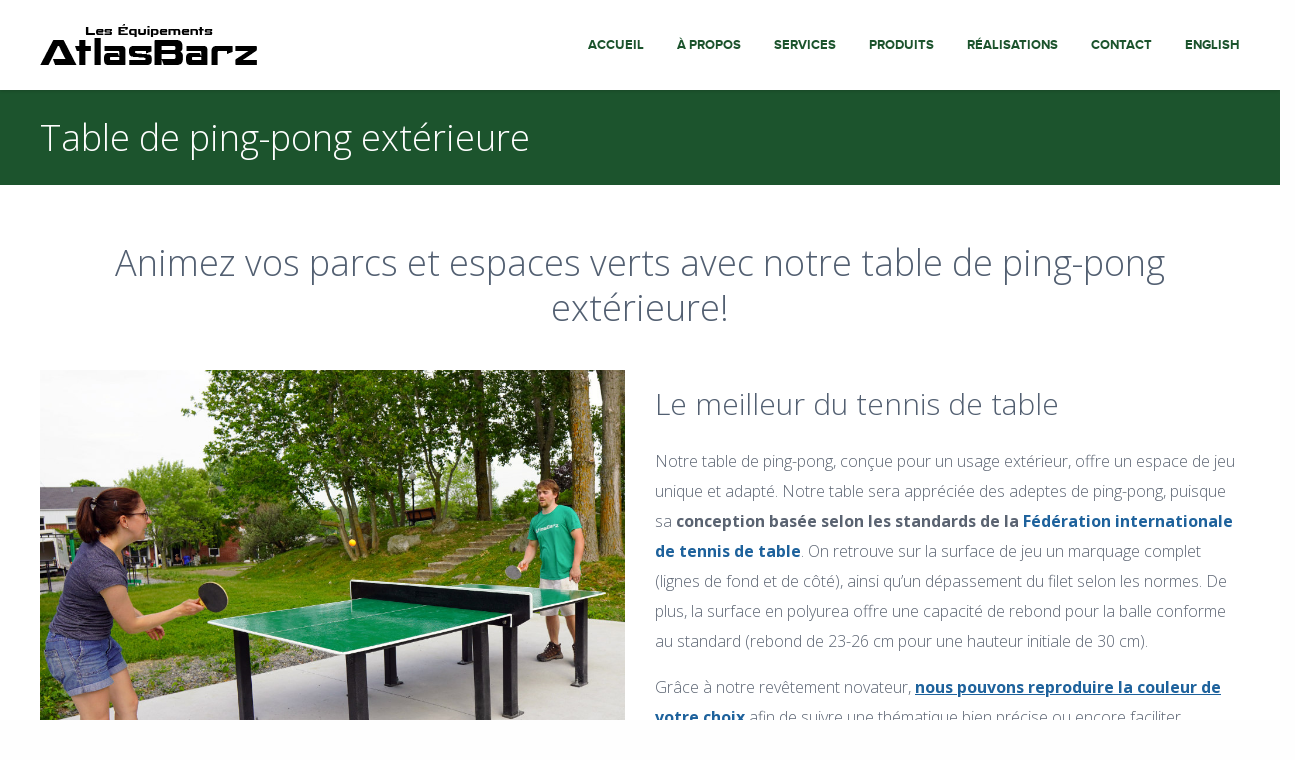

--- FILE ---
content_type: text/html; charset=UTF-8
request_url: http://atlasbarz.ca/table-de-ping-pong-exterieure/
body_size: 26855
content:
<!DOCTYPE html>
<!--[if IE 8 ]><html class="isie ie8 oldie no-js" lang="fr-FR"><![endif]-->
<!--[if IE 9 ]><html class="isie ie9 no-js" lang="fr-FR"><![endif]-->
<!--[if (gt IE 9)|!(IE)]><!--><html class="no-js" lang="fr-FR"><!--<![endif]-->
<head>
	<!-- Meta Tags -->
	<meta charset="UTF-8">
	<meta http-equiv="X-UA-Compatible" content="IE=edge">
	<meta name="viewport" content="width=device-width, initial-scale=1">
	<link rel="pingback" href="">
	<title>Table de ping-pong extérieure - Parcs et espaces verts - AtlasBarz</title>

	<style>
		.wpcf7-submit{
			display:none;
		}
		.recaptcha-btn{
			display:block;
		}
		.grecaptcha-badge {display: none;} 
	</style>
	<script type="text/javascript">
		var contactform = [];
		var checkIfCalled = true;
		var renderGoogleInvisibleRecaptchaFront = function() {
			// prevent form submit from enter key
			jQuery("input[name=_wpcf7]").attr("class","formid");
				jQuery('.wpcf7-form').on('keyup keypress', "input", function(e) {
				  var keyCode = e.keyCode || e.which;
				  if (keyCode === 13) {
					e.preventDefault();
					return false;
				  }
				});

			jQuery('.wpcf7-submit').each(function(index){

				var checkexclude = 0;
				var form = jQuery(this).closest('.wpcf7-form');
				var value = jQuery(form).find(".formid").val();
				// check form exclude from invisible recaptcha
								if(checkexclude == 0){
					// Hide the form orig submit button
					form.find('.wpcf7-submit').hide();

					// Fetch class and value of orig submit button
					btnClasses = form.find('.wpcf7-submit').attr('class');
					btnValue = form.find('.wpcf7-submit').attr('value');

					// Add custom button and recaptcha holder

					form.find('.wpcf7-submit').after('<input type="button" id="wpcf-custom-btn-'+index+'" class="'+btnClasses+'  recaptcha-btn recaptcha-btn-type-css" value="'+btnValue+'" title="'+btnValue+'" >');
					form.append('<div class="recaptcha-holder" id="recaptcha-holder-'+index+'"></div>');
					// Recaptcha rendenr from here
					var holderId = grecaptcha.render('recaptcha-holder-'+index,{
								'sitekey':'6LcPHXwUAAAAAHHjkxRq5D1M74oxeyZ0yDRpUinw',
								'size': 'invisible',
								'badge' : 'bottomright', // possible values: bottomright, bottomleft, inline
								'callback' : function (recaptchaToken) {
									//console.log(recaptchaToken);
									var response=jQuery('#recaptcha-holder-'+index).find('.g-recaptcha-response').val();
									//console.log(response);
									//Remove old response and store new respone
									jQuery('#recaptcha-holder-'+index).parent().find(".respose_post").remove();
									jQuery('#recaptcha-holder-'+index).after('<input type="hidden" name="g-recaptcha-response"  value="'+response+'" class="respose_post">')
									grecaptcha.reset(holderId);

									if(typeof customCF7Validator !== 'undefined'){
										if(!customCF7Validator(form)){
											return;
										}
									}
									// Call default Validator function
									else if(contactFormDefaultValidator(form)){
										return;
									}
									else{
										// hide the custom button and show orig submit button again and submit the form
										jQuery('#wpcf-custom-btn-'+index).hide();
										form.find('input[type=submit]').show();
										form.find("input[type=submit]").click();
										form.find('input[type=submit]').hide();
										jQuery('#wpcf-custom-btn-'+index).attr('style','');
									}
								}
						},false);

					// action call when click on custom button
					jQuery('#wpcf-custom-btn-'+index).click(function(event){
						event.preventDefault();
						// Call custom validator function
						if(typeof customCF7Validator == 'function'){
							if(!customCF7Validator(form)){
								return false;
							}
						}
						// Call default Validator function
						else if(contactFormDefaultValidator(form)){
							return false;
						}
						else if(grecaptcha.getResponse(holderId) != ''){
							grecaptcha.reset(holderId);
						}
						else{
							// execute the recaptcha challenge
							grecaptcha.execute(holderId);
						}
					});
				}
			});
		}
	</script><script  src="https://www.google.com/recaptcha/api.js?onload=renderGoogleInvisibleRecaptchaFront&render=explicit" async defer></script><meta name='robots' content='max-image-preview:large' />
	<style>img:is([sizes="auto" i], [sizes^="auto," i]) { contain-intrinsic-size: 3000px 1500px }</style>
	
<!-- This site is optimized with the Yoast SEO plugin v12.9.1 - https://yoast.com/wordpress/plugins/seo/ -->
<meta name="description" content="Découvrez notre table de ping-pong extérieure durable et minimaliste. Idéale pour animer vos parcs et espaces verts. Mobilier urbain récréatif."/>
<meta name="robots" content="max-snippet:-1, max-image-preview:large, max-video-preview:-1"/>
<link rel="canonical" href="https://atlasbarz.ca/table-de-ping-pong-exterieure/" />
<meta property="og:locale" content="fr_FR" />
<meta property="og:type" content="article" />
<meta property="og:title" content="Table de ping-pong extérieure - Parcs et espaces verts - AtlasBarz" />
<meta property="og:description" content="Découvrez notre table de ping-pong extérieure durable et minimaliste. Idéale pour animer vos parcs et espaces verts. Mobilier urbain récréatif." />
<meta property="og:url" content="https://atlasbarz.ca/table-de-ping-pong-exterieure/" />
<meta property="og:site_name" content="AtlasBarz" />
<meta property="article:publisher" content="http://www.facebook.com/atlasbarz" />
<meta property="og:image" content="https://atlasbarz.ca/wp-content/uploads/2016/06/AtlasBarz-ABZ012DARK5.jpg" />
<meta property="og:image:secure_url" content="https://atlasbarz.ca/wp-content/uploads/2016/06/AtlasBarz-ABZ012DARK5.jpg" />
<meta property="og:image:width" content="1200" />
<meta property="og:image:height" content="630" />
<meta name="twitter:card" content="summary" />
<meta name="twitter:description" content="Découvrez notre table de ping-pong extérieure durable et minimaliste. Idéale pour animer vos parcs et espaces verts. Mobilier urbain récréatif." />
<meta name="twitter:title" content="Table de ping-pong extérieure - Parcs et espaces verts - AtlasBarz" />
<meta name="twitter:image" content="http://atlasbarz.ca/wp-content/uploads/2016/06/AtlasBarz-ABZ012DARK5.jpg" />
<script type='application/ld+json' class='yoast-schema-graph yoast-schema-graph--main'>{"@context":"https://schema.org","@graph":[{"@type":"Organization","@id":"https://atlasbarz.ca/#organization","name":"Les \u00c9quipements AtlasBarz","url":"https://atlasbarz.ca/","sameAs":["http://www.facebook.com/atlasbarz","https://www.instagram.com/atlasbarz/?hl=fr-ca","https://www.linkedin.com/company/les-\u00e9quipements-atlasbarz/","https://www.youtube.com/channel/UCKMrOZVPal41gY_NS9tv1nA"],"logo":{"@type":"ImageObject","@id":"https://atlasbarz.ca/#logo","url":"https://atlasbarz.ca/wp-content/uploads/2016/05/Logo-Abz2-e1464109164848.png","width":219,"height":42,"caption":"Les \u00c9quipements AtlasBarz"},"image":{"@id":"https://atlasbarz.ca/#logo"}},{"@type":"WebSite","@id":"https://atlasbarz.ca/#website","url":"https://atlasbarz.ca/","name":"AtlasBarz","description":"Conception de parc d&#039;entrainement ext\u00e9rieur","publisher":{"@id":"https://atlasbarz.ca/#organization"},"potentialAction":{"@type":"SearchAction","target":"https://atlasbarz.ca/?s={search_term_string}","query-input":"required name=search_term_string"}},{"@type":"WebPage","@id":"https://atlasbarz.ca/table-de-ping-pong-exterieure/#webpage","url":"https://atlasbarz.ca/table-de-ping-pong-exterieure/","inLanguage":"fr-FR","name":"Table de ping-pong ext\u00e9rieure - Parcs et espaces verts - AtlasBarz","isPartOf":{"@id":"https://atlasbarz.ca/#website"},"datePublished":"2018-01-10T22:54:37+00:00","dateModified":"2022-06-20T20:57:28+00:00","description":"D\u00e9couvrez notre table de ping-pong ext\u00e9rieure durable et minimaliste. Id\u00e9ale pour animer vos parcs et espaces verts. Mobilier urbain r\u00e9cr\u00e9atif."}]}</script>
<!-- / Yoast SEO plugin. -->

<link rel='dns-prefetch' href='//www.google.com' />
<link rel="alternate" type="application/rss+xml" title="AtlasBarz &raquo; Flux" href="https://atlasbarz.ca/feed/" />
<link rel="alternate" type="application/rss+xml" title="AtlasBarz &raquo; Flux des commentaires" href="https://atlasbarz.ca/comments/feed/" />
<script type="text/javascript">
/* <![CDATA[ */
window._wpemojiSettings = {"baseUrl":"https:\/\/s.w.org\/images\/core\/emoji\/16.0.1\/72x72\/","ext":".png","svgUrl":"https:\/\/s.w.org\/images\/core\/emoji\/16.0.1\/svg\/","svgExt":".svg","source":{"concatemoji":"http:\/\/atlasbarz.ca\/wp-includes\/js\/wp-emoji-release.min.js?ver=4e6e348c66bf866fda0825b64bd709dc"}};
/*! This file is auto-generated */
!function(s,n){var o,i,e;function c(e){try{var t={supportTests:e,timestamp:(new Date).valueOf()};sessionStorage.setItem(o,JSON.stringify(t))}catch(e){}}function p(e,t,n){e.clearRect(0,0,e.canvas.width,e.canvas.height),e.fillText(t,0,0);var t=new Uint32Array(e.getImageData(0,0,e.canvas.width,e.canvas.height).data),a=(e.clearRect(0,0,e.canvas.width,e.canvas.height),e.fillText(n,0,0),new Uint32Array(e.getImageData(0,0,e.canvas.width,e.canvas.height).data));return t.every(function(e,t){return e===a[t]})}function u(e,t){e.clearRect(0,0,e.canvas.width,e.canvas.height),e.fillText(t,0,0);for(var n=e.getImageData(16,16,1,1),a=0;a<n.data.length;a++)if(0!==n.data[a])return!1;return!0}function f(e,t,n,a){switch(t){case"flag":return n(e,"\ud83c\udff3\ufe0f\u200d\u26a7\ufe0f","\ud83c\udff3\ufe0f\u200b\u26a7\ufe0f")?!1:!n(e,"\ud83c\udde8\ud83c\uddf6","\ud83c\udde8\u200b\ud83c\uddf6")&&!n(e,"\ud83c\udff4\udb40\udc67\udb40\udc62\udb40\udc65\udb40\udc6e\udb40\udc67\udb40\udc7f","\ud83c\udff4\u200b\udb40\udc67\u200b\udb40\udc62\u200b\udb40\udc65\u200b\udb40\udc6e\u200b\udb40\udc67\u200b\udb40\udc7f");case"emoji":return!a(e,"\ud83e\udedf")}return!1}function g(e,t,n,a){var r="undefined"!=typeof WorkerGlobalScope&&self instanceof WorkerGlobalScope?new OffscreenCanvas(300,150):s.createElement("canvas"),o=r.getContext("2d",{willReadFrequently:!0}),i=(o.textBaseline="top",o.font="600 32px Arial",{});return e.forEach(function(e){i[e]=t(o,e,n,a)}),i}function t(e){var t=s.createElement("script");t.src=e,t.defer=!0,s.head.appendChild(t)}"undefined"!=typeof Promise&&(o="wpEmojiSettingsSupports",i=["flag","emoji"],n.supports={everything:!0,everythingExceptFlag:!0},e=new Promise(function(e){s.addEventListener("DOMContentLoaded",e,{once:!0})}),new Promise(function(t){var n=function(){try{var e=JSON.parse(sessionStorage.getItem(o));if("object"==typeof e&&"number"==typeof e.timestamp&&(new Date).valueOf()<e.timestamp+604800&&"object"==typeof e.supportTests)return e.supportTests}catch(e){}return null}();if(!n){if("undefined"!=typeof Worker&&"undefined"!=typeof OffscreenCanvas&&"undefined"!=typeof URL&&URL.createObjectURL&&"undefined"!=typeof Blob)try{var e="postMessage("+g.toString()+"("+[JSON.stringify(i),f.toString(),p.toString(),u.toString()].join(",")+"));",a=new Blob([e],{type:"text/javascript"}),r=new Worker(URL.createObjectURL(a),{name:"wpTestEmojiSupports"});return void(r.onmessage=function(e){c(n=e.data),r.terminate(),t(n)})}catch(e){}c(n=g(i,f,p,u))}t(n)}).then(function(e){for(var t in e)n.supports[t]=e[t],n.supports.everything=n.supports.everything&&n.supports[t],"flag"!==t&&(n.supports.everythingExceptFlag=n.supports.everythingExceptFlag&&n.supports[t]);n.supports.everythingExceptFlag=n.supports.everythingExceptFlag&&!n.supports.flag,n.DOMReady=!1,n.readyCallback=function(){n.DOMReady=!0}}).then(function(){return e}).then(function(){var e;n.supports.everything||(n.readyCallback(),(e=n.source||{}).concatemoji?t(e.concatemoji):e.wpemoji&&e.twemoji&&(t(e.twemoji),t(e.wpemoji)))}))}((window,document),window._wpemojiSettings);
/* ]]> */
</script>
<link rel='stylesheet' id='validate-engine-css-css' href='http://atlasbarz.ca/wp-content/plugins/wysija-newsletters/css/validationEngine.jquery.css?ver=2.22' type='text/css' media='all' />
<style id='wp-emoji-styles-inline-css' type='text/css'>

	img.wp-smiley, img.emoji {
		display: inline !important;
		border: none !important;
		box-shadow: none !important;
		height: 1em !important;
		width: 1em !important;
		margin: 0 0.07em !important;
		vertical-align: -0.1em !important;
		background: none !important;
		padding: 0 !important;
	}
</style>
<link rel='stylesheet' id='wp-block-library-css' href='http://atlasbarz.ca/wp-includes/css/dist/block-library/style.min.css?ver=4e6e348c66bf866fda0825b64bd709dc' type='text/css' media='all' />
<style id='classic-theme-styles-inline-css' type='text/css'>
/*! This file is auto-generated */
.wp-block-button__link{color:#fff;background-color:#32373c;border-radius:9999px;box-shadow:none;text-decoration:none;padding:calc(.667em + 2px) calc(1.333em + 2px);font-size:1.125em}.wp-block-file__button{background:#32373c;color:#fff;text-decoration:none}
</style>
<style id='global-styles-inline-css' type='text/css'>
:root{--wp--preset--aspect-ratio--square: 1;--wp--preset--aspect-ratio--4-3: 4/3;--wp--preset--aspect-ratio--3-4: 3/4;--wp--preset--aspect-ratio--3-2: 3/2;--wp--preset--aspect-ratio--2-3: 2/3;--wp--preset--aspect-ratio--16-9: 16/9;--wp--preset--aspect-ratio--9-16: 9/16;--wp--preset--color--black: #000000;--wp--preset--color--cyan-bluish-gray: #abb8c3;--wp--preset--color--white: #ffffff;--wp--preset--color--pale-pink: #f78da7;--wp--preset--color--vivid-red: #cf2e2e;--wp--preset--color--luminous-vivid-orange: #ff6900;--wp--preset--color--luminous-vivid-amber: #fcb900;--wp--preset--color--light-green-cyan: #7bdcb5;--wp--preset--color--vivid-green-cyan: #00d084;--wp--preset--color--pale-cyan-blue: #8ed1fc;--wp--preset--color--vivid-cyan-blue: #0693e3;--wp--preset--color--vivid-purple: #9b51e0;--wp--preset--gradient--vivid-cyan-blue-to-vivid-purple: linear-gradient(135deg,rgba(6,147,227,1) 0%,rgb(155,81,224) 100%);--wp--preset--gradient--light-green-cyan-to-vivid-green-cyan: linear-gradient(135deg,rgb(122,220,180) 0%,rgb(0,208,130) 100%);--wp--preset--gradient--luminous-vivid-amber-to-luminous-vivid-orange: linear-gradient(135deg,rgba(252,185,0,1) 0%,rgba(255,105,0,1) 100%);--wp--preset--gradient--luminous-vivid-orange-to-vivid-red: linear-gradient(135deg,rgba(255,105,0,1) 0%,rgb(207,46,46) 100%);--wp--preset--gradient--very-light-gray-to-cyan-bluish-gray: linear-gradient(135deg,rgb(238,238,238) 0%,rgb(169,184,195) 100%);--wp--preset--gradient--cool-to-warm-spectrum: linear-gradient(135deg,rgb(74,234,220) 0%,rgb(151,120,209) 20%,rgb(207,42,186) 40%,rgb(238,44,130) 60%,rgb(251,105,98) 80%,rgb(254,248,76) 100%);--wp--preset--gradient--blush-light-purple: linear-gradient(135deg,rgb(255,206,236) 0%,rgb(152,150,240) 100%);--wp--preset--gradient--blush-bordeaux: linear-gradient(135deg,rgb(254,205,165) 0%,rgb(254,45,45) 50%,rgb(107,0,62) 100%);--wp--preset--gradient--luminous-dusk: linear-gradient(135deg,rgb(255,203,112) 0%,rgb(199,81,192) 50%,rgb(65,88,208) 100%);--wp--preset--gradient--pale-ocean: linear-gradient(135deg,rgb(255,245,203) 0%,rgb(182,227,212) 50%,rgb(51,167,181) 100%);--wp--preset--gradient--electric-grass: linear-gradient(135deg,rgb(202,248,128) 0%,rgb(113,206,126) 100%);--wp--preset--gradient--midnight: linear-gradient(135deg,rgb(2,3,129) 0%,rgb(40,116,252) 100%);--wp--preset--font-size--small: 13px;--wp--preset--font-size--medium: 20px;--wp--preset--font-size--large: 36px;--wp--preset--font-size--x-large: 42px;--wp--preset--spacing--20: 0.44rem;--wp--preset--spacing--30: 0.67rem;--wp--preset--spacing--40: 1rem;--wp--preset--spacing--50: 1.5rem;--wp--preset--spacing--60: 2.25rem;--wp--preset--spacing--70: 3.38rem;--wp--preset--spacing--80: 5.06rem;--wp--preset--shadow--natural: 6px 6px 9px rgba(0, 0, 0, 0.2);--wp--preset--shadow--deep: 12px 12px 50px rgba(0, 0, 0, 0.4);--wp--preset--shadow--sharp: 6px 6px 0px rgba(0, 0, 0, 0.2);--wp--preset--shadow--outlined: 6px 6px 0px -3px rgba(255, 255, 255, 1), 6px 6px rgba(0, 0, 0, 1);--wp--preset--shadow--crisp: 6px 6px 0px rgba(0, 0, 0, 1);}:where(.is-layout-flex){gap: 0.5em;}:where(.is-layout-grid){gap: 0.5em;}body .is-layout-flex{display: flex;}.is-layout-flex{flex-wrap: wrap;align-items: center;}.is-layout-flex > :is(*, div){margin: 0;}body .is-layout-grid{display: grid;}.is-layout-grid > :is(*, div){margin: 0;}:where(.wp-block-columns.is-layout-flex){gap: 2em;}:where(.wp-block-columns.is-layout-grid){gap: 2em;}:where(.wp-block-post-template.is-layout-flex){gap: 1.25em;}:where(.wp-block-post-template.is-layout-grid){gap: 1.25em;}.has-black-color{color: var(--wp--preset--color--black) !important;}.has-cyan-bluish-gray-color{color: var(--wp--preset--color--cyan-bluish-gray) !important;}.has-white-color{color: var(--wp--preset--color--white) !important;}.has-pale-pink-color{color: var(--wp--preset--color--pale-pink) !important;}.has-vivid-red-color{color: var(--wp--preset--color--vivid-red) !important;}.has-luminous-vivid-orange-color{color: var(--wp--preset--color--luminous-vivid-orange) !important;}.has-luminous-vivid-amber-color{color: var(--wp--preset--color--luminous-vivid-amber) !important;}.has-light-green-cyan-color{color: var(--wp--preset--color--light-green-cyan) !important;}.has-vivid-green-cyan-color{color: var(--wp--preset--color--vivid-green-cyan) !important;}.has-pale-cyan-blue-color{color: var(--wp--preset--color--pale-cyan-blue) !important;}.has-vivid-cyan-blue-color{color: var(--wp--preset--color--vivid-cyan-blue) !important;}.has-vivid-purple-color{color: var(--wp--preset--color--vivid-purple) !important;}.has-black-background-color{background-color: var(--wp--preset--color--black) !important;}.has-cyan-bluish-gray-background-color{background-color: var(--wp--preset--color--cyan-bluish-gray) !important;}.has-white-background-color{background-color: var(--wp--preset--color--white) !important;}.has-pale-pink-background-color{background-color: var(--wp--preset--color--pale-pink) !important;}.has-vivid-red-background-color{background-color: var(--wp--preset--color--vivid-red) !important;}.has-luminous-vivid-orange-background-color{background-color: var(--wp--preset--color--luminous-vivid-orange) !important;}.has-luminous-vivid-amber-background-color{background-color: var(--wp--preset--color--luminous-vivid-amber) !important;}.has-light-green-cyan-background-color{background-color: var(--wp--preset--color--light-green-cyan) !important;}.has-vivid-green-cyan-background-color{background-color: var(--wp--preset--color--vivid-green-cyan) !important;}.has-pale-cyan-blue-background-color{background-color: var(--wp--preset--color--pale-cyan-blue) !important;}.has-vivid-cyan-blue-background-color{background-color: var(--wp--preset--color--vivid-cyan-blue) !important;}.has-vivid-purple-background-color{background-color: var(--wp--preset--color--vivid-purple) !important;}.has-black-border-color{border-color: var(--wp--preset--color--black) !important;}.has-cyan-bluish-gray-border-color{border-color: var(--wp--preset--color--cyan-bluish-gray) !important;}.has-white-border-color{border-color: var(--wp--preset--color--white) !important;}.has-pale-pink-border-color{border-color: var(--wp--preset--color--pale-pink) !important;}.has-vivid-red-border-color{border-color: var(--wp--preset--color--vivid-red) !important;}.has-luminous-vivid-orange-border-color{border-color: var(--wp--preset--color--luminous-vivid-orange) !important;}.has-luminous-vivid-amber-border-color{border-color: var(--wp--preset--color--luminous-vivid-amber) !important;}.has-light-green-cyan-border-color{border-color: var(--wp--preset--color--light-green-cyan) !important;}.has-vivid-green-cyan-border-color{border-color: var(--wp--preset--color--vivid-green-cyan) !important;}.has-pale-cyan-blue-border-color{border-color: var(--wp--preset--color--pale-cyan-blue) !important;}.has-vivid-cyan-blue-border-color{border-color: var(--wp--preset--color--vivid-cyan-blue) !important;}.has-vivid-purple-border-color{border-color: var(--wp--preset--color--vivid-purple) !important;}.has-vivid-cyan-blue-to-vivid-purple-gradient-background{background: var(--wp--preset--gradient--vivid-cyan-blue-to-vivid-purple) !important;}.has-light-green-cyan-to-vivid-green-cyan-gradient-background{background: var(--wp--preset--gradient--light-green-cyan-to-vivid-green-cyan) !important;}.has-luminous-vivid-amber-to-luminous-vivid-orange-gradient-background{background: var(--wp--preset--gradient--luminous-vivid-amber-to-luminous-vivid-orange) !important;}.has-luminous-vivid-orange-to-vivid-red-gradient-background{background: var(--wp--preset--gradient--luminous-vivid-orange-to-vivid-red) !important;}.has-very-light-gray-to-cyan-bluish-gray-gradient-background{background: var(--wp--preset--gradient--very-light-gray-to-cyan-bluish-gray) !important;}.has-cool-to-warm-spectrum-gradient-background{background: var(--wp--preset--gradient--cool-to-warm-spectrum) !important;}.has-blush-light-purple-gradient-background{background: var(--wp--preset--gradient--blush-light-purple) !important;}.has-blush-bordeaux-gradient-background{background: var(--wp--preset--gradient--blush-bordeaux) !important;}.has-luminous-dusk-gradient-background{background: var(--wp--preset--gradient--luminous-dusk) !important;}.has-pale-ocean-gradient-background{background: var(--wp--preset--gradient--pale-ocean) !important;}.has-electric-grass-gradient-background{background: var(--wp--preset--gradient--electric-grass) !important;}.has-midnight-gradient-background{background: var(--wp--preset--gradient--midnight) !important;}.has-small-font-size{font-size: var(--wp--preset--font-size--small) !important;}.has-medium-font-size{font-size: var(--wp--preset--font-size--medium) !important;}.has-large-font-size{font-size: var(--wp--preset--font-size--large) !important;}.has-x-large-font-size{font-size: var(--wp--preset--font-size--x-large) !important;}
:where(.wp-block-post-template.is-layout-flex){gap: 1.25em;}:where(.wp-block-post-template.is-layout-grid){gap: 1.25em;}
:where(.wp-block-columns.is-layout-flex){gap: 2em;}:where(.wp-block-columns.is-layout-grid){gap: 2em;}
:root :where(.wp-block-pullquote){font-size: 1.5em;line-height: 1.6;}
</style>
<link rel='stylesheet' id='titan-adminbar-styles-css' href='http://atlasbarz.ca/wp-content/plugins/anti-spam/assets/css/admin-bar.css?ver=7.3.1' type='text/css' media='all' />
<link rel='stylesheet' id='contact-form-7-css' href='http://atlasbarz.ca/wp-content/plugins/contact-form-7/includes/css/styles.css?ver=5.3.2' type='text/css' media='all' />
<link rel='stylesheet' id='eeb-css-frontend-css' href='http://atlasbarz.ca/wp-content/plugins/email-encoder-bundle/core/includes/assets/css/style.css?ver=210825-183557' type='text/css' media='all' />
<link rel='stylesheet' id='bootstrap-css' href='http://atlasbarz.ca/wp-content/themes/splendid/css/bootstrap.min.css?ver=100' type='text/css' media='all' />
<link rel='stylesheet' id='fontawesome-css' href='http://atlasbarz.ca/wp-content/themes/splendid/css/font-awesome.min.css?ver=100' type='text/css' media='all' />
<link rel='stylesheet' id='plugins-css' href='http://atlasbarz.ca/wp-content/themes/splendid/css/plugins.css?ver=100' type='text/css' media='all' />
<link rel='stylesheet' id='mobilenav-css' href='http://atlasbarz.ca/wp-content/themes/splendid/css/mobilenav.css?ver=100' type='text/css' media='screen and (max-width: 991px)' />
<link rel='stylesheet' id='splendid-style-css' href='http://atlasbarz.ca/wp-content/themes/splendid/css/style.css?ver=100' type='text/css' media='all' />
<link rel='stylesheet' id='splendid-responsive-css' href='http://atlasbarz.ca/wp-content/themes/splendid/css/responsive.css?ver=100' type='text/css' media='all' />
<link rel='stylesheet' id='style-css' href='http://atlasbarz.ca/wp-content/themes/splendid/style.css?ver=4e6e348c66bf866fda0825b64bd709dc' type='text/css' media='all' />
<link rel='stylesheet' id='js_composer_front-css' href='http://atlasbarz.ca/wp-content/plugins/js_composer/assets/css/js_composer.min.css?ver=4.11.2.1' type='text/css' media='all' />
<link rel='stylesheet' id='the-grid-css' href='http://atlasbarz.ca/wp-content/plugins/the-grid/frontend/assets/css/the-grid.min.css?ver=2.7.9.1' type='text/css' media='all' />
<style id='the-grid-inline-css' type='text/css'>
.tolb-holder{background:rgba(0,0,0,0.8)}.tolb-holder .tolb-close,.tolb-holder .tolb-title,.tolb-holder .tolb-counter,.tolb-holder .tolb-next i,.tolb-holder .tolb-prev i{color:#ffffff}.tolb-holder .tolb-load{border-color:rgba(255,255,255,0.2);border-left:3px solid #ffffff}
.to-heart-icon,.to-heart-icon svg,.to-post-like,.to-post-like .to-like-count{position:relative;display:inline-block}.to-post-like{width:auto;cursor:pointer;font-weight:400}.to-heart-icon{float:left;margin:0 4px 0 0}.to-heart-icon svg{overflow:visible;width:15px;height:14px}.to-heart-icon g{-webkit-transform:scale(1);transform:scale(1)}.to-heart-icon path{-webkit-transform:scale(1);transform:scale(1);transition:fill .4s ease,stroke .4s ease}.no-liked .to-heart-icon path{fill:#999;stroke:#999}.empty-heart .to-heart-icon path{fill:transparent!important;stroke:#999}.liked .to-heart-icon path,.to-heart-icon svg:hover path{fill:#ff6863!important;stroke:#ff6863!important}@keyframes heartBeat{0%{transform:scale(1)}20%{transform:scale(.8)}30%{transform:scale(.95)}45%{transform:scale(.75)}50%{transform:scale(.85)}100%{transform:scale(.9)}}@-webkit-keyframes heartBeat{0%,100%,50%{-webkit-transform:scale(1)}20%{-webkit-transform:scale(.8)}30%{-webkit-transform:scale(.95)}45%{-webkit-transform:scale(.75)}}.heart-pulse g{-webkit-animation-name:heartBeat;animation-name:heartBeat;-webkit-animation-duration:1s;animation-duration:1s;-webkit-animation-iteration-count:infinite;animation-iteration-count:infinite;-webkit-transform-origin:50% 50%;transform-origin:50% 50%}.to-post-like a{color:inherit!important;fill:inherit!important;stroke:inherit!important}
</style>
<script type="text/javascript" src="http://atlasbarz.ca/wp-includes/js/jquery/jquery.min.js?ver=3.7.1" id="jquery-core-js"></script>
<script type="text/javascript" src="http://atlasbarz.ca/wp-includes/js/jquery/jquery-migrate.min.js?ver=3.4.1" id="jquery-migrate-js"></script>
<script type="text/javascript" src="http://atlasbarz.ca/wp-content/plugins/cf7-invisible-recaptcha/js/cf7_invisible_recaptcha.js?ver=1.2.3" id="cf7_invisible_recaptcha_functions-js"></script>
<script type="text/javascript" src="http://atlasbarz.ca/wp-content/plugins/email-encoder-bundle/core/includes/assets/js/custom.js?ver=210825-183557" id="eeb-js-frontend-js"></script>
<script type="text/javascript" src="http://atlasbarz.ca/wp-content/plugins/revslider/public/assets/js/rbtools.min.js?ver=6.5.11" async id="tp-tools-js"></script>
<script type="text/javascript" src="http://atlasbarz.ca/wp-content/plugins/revslider/public/assets/js/rs6.min.js?ver=6.5.11" async id="revmin-js"></script>
<link rel="https://api.w.org/" href="https://atlasbarz.ca/wp-json/" /><link rel="alternate" title="JSON" type="application/json" href="https://atlasbarz.ca/wp-json/wp/v2/pages/6577" /><link rel="EditURI" type="application/rsd+xml" title="RSD" href="https://atlasbarz.ca/xmlrpc.php?rsd" />

<link rel='shortlink' href='https://atlasbarz.ca/?p=6577' />
<link rel="alternate" title="oEmbed (JSON)" type="application/json+oembed" href="https://atlasbarz.ca/wp-json/oembed/1.0/embed?url=https%3A%2F%2Fatlasbarz.ca%2Ftable-de-ping-pong-exterieure%2F" />
<link rel="alternate" title="oEmbed (XML)" type="text/xml+oembed" href="https://atlasbarz.ca/wp-json/oembed/1.0/embed?url=https%3A%2F%2Fatlasbarz.ca%2Ftable-de-ping-pong-exterieure%2F&#038;format=xml" />

			<!-- Global site tag (gtag.js) - Google Analytics -->
			<script async src="https://www.googletagmanager.com/gtag/js?id=UA-58050876-2"></script>
			<script>
				window.dataLayer = window.dataLayer || [];
				function gtag(){dataLayer.push(arguments);}
				gtag('js', new Date());
				gtag( 'config', 'UA-58050876-2' );
			</script>

			<!-- start Simple Custom CSS and JS -->
<style type="text/css">
#tidio-chat

{display:none !important;}</style>
<!-- end Simple Custom CSS and JS -->
<!-- start Simple Custom CSS and JS -->
<style type="text/css">
/* 
Fixer un problème de submenu qui devient de plus en plus petit
*/ 

#header #main-nav ul li:hover > ul.mn-sub {
    height: auto !important;
}

</style>
<!-- end Simple Custom CSS and JS -->
<!-- start Simple Custom CSS and JS -->
<script type="text/javascript">
 

// Le Slider Revolution load pas les videos (ex : https://atlasbarz.ca/about-us/ ou https://atlasbarz.ca/mobilier-urbain/)
// Alors je le force a se redraw apres 3 sec... la ligne de code a effectué est différent selon le video, alors c'est pourquoi je fais un foreach
// Pour un video, ca peut être window.revapi61.revredraw(), dans un autre page/video, window.revapi25.revredraw()

jQuery(document).ready(function( $ ){
	var getAllKeys = Object.keys(window);
	var revAPIs = [];
	getAllKeys.forEach(function(keyName) {
		// using index of to check if the object key name have a matched string
		if (keyName.indexOf("revapi") !== -1) {
			revAPIs.push(window[keyName]);
		}
	});
  
  	setTimeout(function(){
      revAPIs.forEach(function(revApi) {
		revApi.revredraw();  
	  });
    }, 3000);
	

});</script>
<!-- end Simple Custom CSS and JS -->
<!-- start Simple Custom CSS and JS -->
<script type="text/javascript">
 

jQuery(document).ready(function( $ ){
    for (var ls = document.links, numLinks = ls.length, i=0; i<numLinks; i++) {
        if (ls[i].href.indexOf("soumission.atlasbarz.ca") !== -1) {
            ls[i].onclick = function() {
                console.log('Événement Soumission Load');
                gtag('event', 'Clicked', {
                    'event_label': 'Accessed',
                    'event_category': 'QuoteWebsite',
                    'non_interaction': true
                });
            }
        };
    }
});</script>
<!-- end Simple Custom CSS and JS -->
<!-- start Simple Custom CSS and JS -->
<script type="text/javascript">
if (window.location.href.indexOf("atlasbarz.ca/en") > -1) {
    window.addEventListener('load', function() {
      window._oneSignalInitOptions.promptOptions = {
        slidedown: {
          autoPrompt: true,
          enabled: true,
          timeDelay: 5,
          pageViews: 2,
          actionMessage: "Do you want to know more about our promotions and news?",
          acceptButtonText: "Sure!",
          cancelButtonText: "No thanks",
          categories: {
            updateMessage: "Would you like to update your notification preferences?",
            positiveUpdateButton: "Yes",
            negativeUpdateButton: "Cancel",
            tags: [
              {
                tag: "organisations-en",
                label: "Commercial",
              },
              {
                tag: "residentiel-en",
                label: "Residential",
              }
            ]
          }  
        }
      };

    window.OneSignal = window.OneSignal || [];
    
    window.OneSignal.push(function() {
      
      window.OneSignal.init(window._oneSignalInitOptions);
    });
    });
}
else {
  window.addEventListener('load', function() {
      window._oneSignalInitOptions.promptOptions = {
        slidedown: {
          autoPrompt: true,
          enabled: true,
          timeDelay: 5,
          pageViews: 2,
          actionMessage: "Désirez-vous en savoir plus sur nos promotions et nouveautés?",
          acceptButtonText: "Avec plaisir",
          cancelButtonText: "Non merci",
          categories: {
            updateMessage: "Souhaitez-vous mettre à jour vos préférences de notification?",
            positiveUpdateButton: "Oui",
            negativeUpdateButton: "Annuler",
            tags: [
              {
                tag: "organisations-fr",
                label: "Organisations",
              },
              {
                tag: "residentiel-fr",
                label: "Résidentiel",
              }
            ]
          }  
        }
      };

    window.OneSignal = window.OneSignal || [];
    
    window.OneSignal.push(function() {
      
      window.OneSignal.init(window._oneSignalInitOptions);
    });
  });
}</script>
<!-- end Simple Custom CSS and JS -->
<!-- HFCM by 99 Robots - Snippet # 1: Google Ads Global Site tag -->
<!-- Global site tag (gtag.js) - Google Ads: 869482896 -->
<script async src="https://www.googletagmanager.com/gtag/js?id=AW-869482896"></script>
<script>
  window.dataLayer = window.dataLayer || [];
  function gtag(){dataLayer.push(arguments);}
  gtag('js', new Date());

  gtag('config', 'AW-869482896');
</script>

<!-- /end HFCM by 99 Robots -->
<!-- HFCM by 99 Robots - Snippet # 3: Bing ads -->
<script>(function(w,d,t,r,u){var f,n,i;w[u]=w[u]||[],f=function(){var o={ti:"17253579"};o.q=w[u],w[u]=new UET(o),w[u].push("pageLoad")},n=d.createElement(t),n.src=r,n.async=1,n.onload=n.onreadystatechange=function(){var s=this.readyState;s&&s!=="loaded"&&s!=="complete"||(f(),n.onload=n.onreadystatechange=null)},i=d.getElementsByTagName(t)[0],i.parentNode.insertBefore(n,i)})(window,document,"script","//bat.bing.com/bat.js","uetq");</script>
<!-- /end HFCM by 99 Robots -->
<script type="text/javascript">
(function(url){
	if(/(?:Chrome\/26\.0\.1410\.63 Safari\/537\.31|WordfenceTestMonBot)/.test(navigator.userAgent)){ return; }
	var addEvent = function(evt, handler) {
		if (window.addEventListener) {
			document.addEventListener(evt, handler, false);
		} else if (window.attachEvent) {
			document.attachEvent('on' + evt, handler);
		}
	};
	var removeEvent = function(evt, handler) {
		if (window.removeEventListener) {
			document.removeEventListener(evt, handler, false);
		} else if (window.detachEvent) {
			document.detachEvent('on' + evt, handler);
		}
	};
	var evts = 'contextmenu dblclick drag dragend dragenter dragleave dragover dragstart drop keydown keypress keyup mousedown mousemove mouseout mouseover mouseup mousewheel scroll'.split(' ');
	var logHuman = function() {
		if (window.wfLogHumanRan) { return; }
		window.wfLogHumanRan = true;
		var wfscr = document.createElement('script');
		wfscr.type = 'text/javascript';
		wfscr.async = true;
		wfscr.src = url + '&r=' + Math.random();
		(document.getElementsByTagName('head')[0]||document.getElementsByTagName('body')[0]).appendChild(wfscr);
		for (var i = 0; i < evts.length; i++) {
			removeEvent(evts[i], logHuman);
		}
	};
	for (var i = 0; i < evts.length; i++) {
		addEvent(evts[i], logHuman);
	}
})('//atlasbarz.ca/?wordfence_lh=1&hid=DA741431D97ED2568E77BA8C12139A36');
</script><style type="text/css">
.qtranxs_flag_en {background-image: url(http://atlasbarz.ca/wp-content/plugins/qtranslate-x/flags/gb.png); background-repeat: no-repeat;}
.qtranxs_flag_fr {background-image: url(http://atlasbarz.ca/wp-content/plugins/qtranslate-x/flags/fr.png); background-repeat: no-repeat;}
</style>
<link hreflang="en" href="http://atlasbarz.ca/en/table-de-ping-pong-exterieure/" rel="alternate" />
<link hreflang="fr" href="http://atlasbarz.ca/fr/table-de-ping-pong-exterieure/" rel="alternate" />
<link hreflang="x-default" href="http://atlasbarz.ca/table-de-ping-pong-exterieure/" rel="alternate" />
<meta name="generator" content="qTranslate-X 3.4.6.8" />
<!--[if lt IE 9]><script src="https://oss.maxcdn.com/html5shiv/3.7.2/html5shiv.min.js"></script><script src="https://oss.maxcdn.com/respond/1.4.2/respond.min.js"></script><![endif]-->
<!-- Meta Pixel Code -->
<script type='text/javascript'>
!function(f,b,e,v,n,t,s){if(f.fbq)return;n=f.fbq=function(){n.callMethod?
n.callMethod.apply(n,arguments):n.queue.push(arguments)};if(!f._fbq)f._fbq=n;
n.push=n;n.loaded=!0;n.version='2.0';n.queue=[];t=b.createElement(e);t.async=!0;
t.src=v;s=b.getElementsByTagName(e)[0];s.parentNode.insertBefore(t,s)}(window,
document,'script','https://connect.facebook.net/en_US/fbevents.js');
</script>
<!-- End Meta Pixel Code -->
<script type='text/javascript'>
  fbq('init', '213641072431288', {}, {
    "agent": "wordpress-6.8.3-3.0.7"
});
  </script><script type='text/javascript'>
  fbq('track', 'PageView', []);
  </script>
<!-- Meta Pixel Code -->
<noscript>
<img height="1" width="1" style="display:none" alt="fbpx"
src="https://www.facebook.com/tr?id=213641072431288&ev=PageView&noscript=1" />
</noscript>
<!-- End Meta Pixel Code -->
<style type="text/css">.recentcomments a{display:inline !important;padding:0 !important;margin:0 !important;}</style><meta name="generator" content="Powered by Visual Composer - drag and drop page builder for WordPress."/>
<!--[if lte IE 9]><link rel="stylesheet" type="text/css" href="http://atlasbarz.ca/wp-content/plugins/js_composer/assets/css/vc_lte_ie9.min.css" media="screen"><![endif]--><!--[if IE  8]><link rel="stylesheet" type="text/css" href="http://atlasbarz.ca/wp-content/plugins/js_composer/assets/css/vc-ie8.min.css" media="screen"><![endif]-->      <meta name="onesignal" content="wordpress-plugin"/>
            <script>

      window.OneSignal = window.OneSignal || [];

      OneSignal.push( function() {
        OneSignal.SERVICE_WORKER_UPDATER_PATH = "OneSignalSDKUpdaterWorker.js.php";
                      OneSignal.SERVICE_WORKER_PATH = "OneSignalSDKWorker.js.php";
                      OneSignal.SERVICE_WORKER_PARAM = { scope: "/" };
        OneSignal.setDefaultNotificationUrl("http://atlasbarz.ca");
        var oneSignal_options = {};
        window._oneSignalInitOptions = oneSignal_options;

        oneSignal_options['wordpress'] = true;
oneSignal_options['appId'] = '5174de0e-0605-46ab-a956-9622868866ac';
oneSignal_options['allowLocalhostAsSecureOrigin'] = true;
oneSignal_options['welcomeNotification'] = { };
oneSignal_options['welcomeNotification']['title'] = "";
oneSignal_options['welcomeNotification']['message'] = "Merci de vous être inscrits!";
oneSignal_options['path'] = "https://atlasbarz.ca/wp-content/plugins/onesignal-free-web-push-notifications/sdk_files/";
oneSignal_options['safari_web_id'] = "web.onesignal.auto.43666e9c-a8ad-4b1e-8de4-10291bcbdb86";
oneSignal_options['persistNotification'] = true;
oneSignal_options['promptOptions'] = { };
          /* OneSignal: Using custom SDK initialization. */
                });

      function documentInitOneSignal() {
        var oneSignal_elements = document.getElementsByClassName("OneSignal-prompt");

        var oneSignalLinkClickHandler = function(event) { OneSignal.push(['registerForPushNotifications']); event.preventDefault(); };        for(var i = 0; i < oneSignal_elements.length; i++)
          oneSignal_elements[i].addEventListener('click', oneSignalLinkClickHandler, false);
      }

      if (document.readyState === 'complete') {
           documentInitOneSignal();
      }
      else {
           window.addEventListener("load", function(event){
               documentInitOneSignal();
          });
      }
    </script>
<meta name="generator" content="Powered by Slider Revolution 6.5.11 - responsive, Mobile-Friendly Slider Plugin for WordPress with comfortable drag and drop interface." />
<link rel="icon" href="https://atlasbarz.ca/wp-content/uploads/2016/06/icon.png" sizes="32x32" />
<link rel="icon" href="https://atlasbarz.ca/wp-content/uploads/2016/06/icon.png" sizes="192x192" />
<link rel="apple-touch-icon" href="https://atlasbarz.ca/wp-content/uploads/2016/06/icon.png" />
<meta name="msapplication-TileImage" content="https://atlasbarz.ca/wp-content/uploads/2016/06/icon.png" />
<script type="text/javascript">function setREVStartSize(e){
			//window.requestAnimationFrame(function() {				 
				window.RSIW = window.RSIW===undefined ? window.innerWidth : window.RSIW;	
				window.RSIH = window.RSIH===undefined ? window.innerHeight : window.RSIH;	
				try {								
					var pw = document.getElementById(e.c).parentNode.offsetWidth,
						newh;
					pw = pw===0 || isNaN(pw) ? window.RSIW : pw;
					e.tabw = e.tabw===undefined ? 0 : parseInt(e.tabw);
					e.thumbw = e.thumbw===undefined ? 0 : parseInt(e.thumbw);
					e.tabh = e.tabh===undefined ? 0 : parseInt(e.tabh);
					e.thumbh = e.thumbh===undefined ? 0 : parseInt(e.thumbh);
					e.tabhide = e.tabhide===undefined ? 0 : parseInt(e.tabhide);
					e.thumbhide = e.thumbhide===undefined ? 0 : parseInt(e.thumbhide);
					e.mh = e.mh===undefined || e.mh=="" || e.mh==="auto" ? 0 : parseInt(e.mh,0);		
					if(e.layout==="fullscreen" || e.l==="fullscreen") 						
						newh = Math.max(e.mh,window.RSIH);					
					else{					
						e.gw = Array.isArray(e.gw) ? e.gw : [e.gw];
						for (var i in e.rl) if (e.gw[i]===undefined || e.gw[i]===0) e.gw[i] = e.gw[i-1];					
						e.gh = e.el===undefined || e.el==="" || (Array.isArray(e.el) && e.el.length==0)? e.gh : e.el;
						e.gh = Array.isArray(e.gh) ? e.gh : [e.gh];
						for (var i in e.rl) if (e.gh[i]===undefined || e.gh[i]===0) e.gh[i] = e.gh[i-1];
											
						var nl = new Array(e.rl.length),
							ix = 0,						
							sl;					
						e.tabw = e.tabhide>=pw ? 0 : e.tabw;
						e.thumbw = e.thumbhide>=pw ? 0 : e.thumbw;
						e.tabh = e.tabhide>=pw ? 0 : e.tabh;
						e.thumbh = e.thumbhide>=pw ? 0 : e.thumbh;					
						for (var i in e.rl) nl[i] = e.rl[i]<window.RSIW ? 0 : e.rl[i];
						sl = nl[0];									
						for (var i in nl) if (sl>nl[i] && nl[i]>0) { sl = nl[i]; ix=i;}															
						var m = pw>(e.gw[ix]+e.tabw+e.thumbw) ? 1 : (pw-(e.tabw+e.thumbw)) / (e.gw[ix]);					
						newh =  (e.gh[ix] * m) + (e.tabh + e.thumbh);
					}
					var el = document.getElementById(e.c);
					if (el!==null && el) el.style.height = newh+"px";					
					el = document.getElementById(e.c+"_wrapper");
					if (el!==null && el) {
						el.style.height = newh+"px";
						el.style.display = "block";
					}
				} catch(e){
					console.log("Failure at Presize of Slider:" + e)
				}					   
			//});
		  };</script>
<style type="text/css" title="dynamic-css" class="options-output">.page-heading, .page-heading.style-image{background-color:#1c542d;background-repeat:no-repeat;background-size:cover;}
				#sideheader #main-nav.color-dark-gray li a,
				#header #main-nav.color-dark-gray li a,
				#sideheader #main-nav.active-color-dark-gray li:hover>a,
				#header #main-nav.active-color-dark-gray li:hover>a,
				#sideheader #main-nav.active-color-dark-gray li.current-menu-item>a,
				#header #main-nav.active-color-dark-gray li.current-menu-item>a,
				#sideheader #main-nav.active-color-dark-gray li.current-menu-ancestor>a,
				#header #main-nav.active-color-dark-gray li.current-menu-ancestor>a,
				
				#sideheader #main-nav.color-white li a,
				#header #main-nav.color-white li a,
				#sideheader #main-nav.active-color-white li:hover>a,
				#header #main-nav.active-color-white li:hover>a,
				#sideheader #main-nav.active-color-white li.current-menu-item>a,
				#header #main-nav.active-color-white li.current-menu-item>a,
				#sideheader #main-nav.active-color-white li.current-menu-ancestor>a,
				#header #main-nav.active-color-white li.current-menu-ancestor>a,
				
				#lower-header #main-nav li a
			{color:#1c542d;}
					#sideheader #main-nav.color-turquoise li a,
					#header #main-nav.color-turquoise li a,
					#sideheader #main-nav.active-color-turquoise li:hover>a,
					#header #main-nav.active-color-turquoise li:hover>a,
					#sideheader #main-nav.active-color-turquoise li.current-menu-item>a,
					#header #main-nav.active-color-turquoise li.current-menu-item>a,
					#sideheader #main-nav.active-color-turquoise li.current-menu-ancestor>a,
					#header #main-nav.active-color-turquoise li.current-menu-ancestor>a,
					
					#sideheader #main-nav.color-blue li a, 
					#header #main-nav.color-blue li a, 
					#sideheader #main-nav.active-color-blue li:hover > a, 
					#header #main-nav.active-color-blue li:hover > a, 
					#sideheader #main-nav.active-color-blue li.current-menu-item > a, 
					#header #main-nav.active-color-blue li.current-menu-item > a, 
					#sideheader #main-nav.active-color-blue li.current-menu-ancestor > a, 
					#header #main-nav.active-color-blue li.current-menu-ancestor > a,
					
					#sideheader #main-nav.color-white > li > a,
					#header #main-nav.color-white > li > a,
					#sideheader #main-nav.active-color-white .primary-nav > li:hover>a,
					#header #main-nav.active-color-white .primary-nav > li:hover>a,
					#sideheader #main-nav.active-color-white li.current-menu-item>a,
					#header #main-nav.active-color-white li.current-menu-item>a,
					#sideheader #main-nav.active-color-white li.current-menu-ancestor>a,
					#header #main-nav.active-color-white li.current-menu-ancestor>a

				{color:#1c1c1c;}
					#sideheader #main-nav.border-color-turquoise li a:before,
					#header #main-nav.border-color-turquoise li a:before,
					
					#sideheader #main-nav.border-color-blue li a:before,
					#header #main-nav.border-color-blue li a:before,
					
					#sideheader #main-nav.border-color-light-blue li a:before,
					#header #main-nav.border-color-light-blue li a:before,
					
					#sideheader #main-nav.border-color-bittersweet li a:before,
					#header #main-nav.border-color-bittersweet li a:before,
					
					#sideheader #main-nav.border-color-white li a:before,
					#header #main-nav.border-color-white li a:before,
					
					#sideheader #main-nav.border-color-black li a:before,
					#header #main-nav.border-color-black li a:before
			{background:#1c542d;}
					#header #main-nav ul ul,
					#header #main-nav.active-color-turquoise ul ul{border-top-color:#1c542d;}.page-heading{background-color:#1c542d;}
					.post-side .post-date,
					#comment_submit,
					.audio-player-box,
					.portfolio-item-v2 .read-more:hover,
					.widget_latest_tweets_widget>ul>li:hover .tweet-icon,
					.widget_nav_menu_alt ul li:hover > a:after,
					.accordion.active .accordion-header,
					.pricing-table footer .button.bg-blue,
					.wysija-submit-field.wysija-submit,
					
					.promo-box.style4:before, 
					.promo-box.style4:after, 
					.promo-box.style4 .promo-box-inner:before, 
					.promo-box.style4 .promo-box-inner:after,
					
					.content-box.style1 .icon:after,
					.portfolio-pagination a:hover,
					.process-item .icon-inner
					

				{background-color:#1c542d;}
					.sc-carousel .carousel-nav a:hover,
					.accordion.active .accordion-header,
					.accordion-filters .filter.active,
					.pricing-table footer .button,
					.content-box.style1 .icon:before, 
					.content-box.style1 .icon:after,
					.portfolio-filters .filter.active, 
					.color-light .portfolio-filters .filter.active,
					.portfolio-pagination a:hover,
					.content-box.style11 .icon:before, 
					.content-box.style11 .icon:after

				{border-color:#1c542d;}
					.accordion-filters .filter.active,
					.pricing-table span.price,
					.promo-box.style4 .icon,
					.portfolio-filters .filter.active, 
					.color-light .portfolio-filters .filter.active
				{color:#1c542d;}
					.button.read-more,
					.post-side .button.read-more:before,
					.blog-load-more-container.bg-dark-gray,
					.pricing-table.style-default.featured header .pricing-table-tag,
					.load-more-pagination
				{background-color:#1c542d;}
					.sc-blog-post.blog-post-medium .post-side .button.read-more,
					.post-side .button.read-more,
					.widget_latest_tweets_widget>ul>li .tweet-icon,
					.sc-carousel .carousel-nav a,
					.pricing-table.style-default header,
					.content-box.style1 .icon,
					.portfolio-pagination a
				{border-color:#1c542d;}
					.sc-blog-post.blog-post-medium .post-side .button.read-more,
					.post-side .button.read-more,
					.widget_latest_tweets_widget>ul>li .tweet-date,
					.widget_latest_tweets_widget>ul>li .tweet-icon,
					.pricing-table.style-default header,
					.content-box.style1 .icon,
					.portfolio-pagination a
				{color:#1c542d;}
					.post-header .post-link{background-color:#1c542d;}
					.post-header blockquote{background-color:#1c542d;}
					a,
					.sidebar_widget a,
					.widget_latest_tweets_widget>ul>li a,
					.tab-header li.active-tab a{color:#1c542d;}
					.widget_categories .cat-item:before{border-color:#1c542d;}
				a:hover,
				.sidebar_widget a:hover
			{color:#1c542d;}</style>	<style type="text/css">
		#newsletter-textbox input[type="text"] {
    position: initial;
    background: rgb(244, 246, 250);
    color: #718097;
    border: 1px solid rgb(220, 227, 239);
}

#newsletter-textbox input[type="text"]:focus {
    position: initial;
    background: rgb(244, 246, 250);
    color: #718097;
    border: 1px solid rgb(220, 227, 239);
}

#newsletter-textbox p.wysija-paragraph:before {
    position: absolute;
    content: '\f003';
    font-family: 'FontAwesome';
    left: 32px;
    top: 33px;
    color: #718097;
    font-size: 14px;
}

#newsletter-textbox div.widget_wysija_cont.shortcode_wysija {
    margin: 0 auto;
}

.abz-bg-blue {
    background-color: #1c542d;
}

footer form p.wysija-paragraph:before {
    color: #718097;
    display: none;
}

footer input[type="text"] {
    color: #718097;
    border: 1px solid rgb(220, 227, 239);
}

footer input:focus{
    outline: none;
}

input[type="text"]:focus,
input[type="password"]:focus,
input[type="email"]:focus,
input[type="tel"]:focus,
input[type="search"]:focus,
select:focus,
textarea:focus{
    outline:1px solid #1c542d !important;
}

footer .widget_nav_menu ul li:before {
    top: 0;
}

#menu-footer-menu {
    margin: 0;
}

footer input.wysija-submit.wysija-submit-field {
    margin: 0 !important;
}

a.back-to-top {
    display: none;
}

#footer h5 {
    margin-bottom: 5px;
}

div#follow-us-7.sidebar_widget.widget.widget_social_media {
    text-align: left;
    margin-left: 2px;
}

.content-box.style4 {
    margin-top: 0px;
    margin-bottom: 20px;
}

.word-wrap-break p {
    word-wrap: break-word;
}

.content-box.style2 {
    margin: 30px 0 !important;
}

.vc_chart.vc_round-chart.wpb_content_element {
    max-width: 400px;
    margin: 0 auto;
}

span.counter-sufix {
    display: none!important;
}

.counter-box.style4.align-left.color-light {
    padding-left: 0!important;
}

.counter-box.style4.align-left p {
    padding-right: 0px !important;
}

.counter-box.style4.align-right.color-light {
    padding-right: 0!important;
}

.counter-box.style4.align-right p {
    padding-left: 0px !important;
}

.animator-numbers {
    color: #1c542d!important;
}

.counter-box.style4 .sc-counter, .counter-box.style4 .counter-sufix {
    font-size: 75px!important;
}

div.product-buttons a.button.style1 {
    width: 100%;
}

@media (min-width: 768px) {    
    #mobile-intro {
        display: none;
    }
}

@media (max-width: 767px) {
    .col-xs-12 a.button {
        width: 100%;
        text-align: left;
    }
    
    #main-footer #text-3.widget {
        display: none;
    }
    
    #main-footer #text-4.widget {
        display: none;
    }
    
    #nav_menu-4.widget {
        margin-top: 0;
    }
    
    #follow-us-7.widget {
        margin-bottom: 0;
    }
    
    footer .widget_nav_menu ul li:before {
        top: -3px;
    }   
}

@media (max-width: 991px) {
    .col-xs-12 a.button {
        width: 100%;
        text-align: left;
    }
    
    #main-footer #text-4.widget {
        display: none;
    }
    
    #nav_menu-4.widget {
        margin-bottom: 0;
        margin-left: 40px;
    }
    
    #follow-us-7.widget {
        margin-bottom: 0;
        margin-left: 40px !important;
    }
    
    #contact-details-5.widget {
        margin-left: 40px;
    }
}

#header #main-nav .menu ul ul li.current-menu-item>a {
    color: #1c542d !important;
}

.page-heading {
    padding: 25px 0 !important;
}

.page-heading h1 {
    margin-top: 0;
}

ul.checklist.style-arrow.icon-bg-purple {
    margin: 5px 0;
}

ul.checklist.style-arrow.icon-bg-purple li:before {
    background-color: #1c542d!important;
}

form.widget_wysija input.wysija-submit.wysija-submit-field {
    margin-left: 0px!important;
    margin-right: 0px!important;
}

form.widget_wysija input[type="text"].wysija-input {
    width: 100%!important;
    margin-left: auto!important;
    margin-right: auto!important;
}

form.widget_wysija p.wysija-paragraph {
    display: inline;
}

#newsletter-textbox p.wysija-paragraph:before {
   display: none;
}

.heading-accordeon p {
    font-size: 20px;
    margin-top: 10px;
}

#header #main-nav .menu ul ul li.current-menu-parent>a, #header #main-nav .menu ul ul li.current-menu-item>a {
    color: #1c542d !important;
}

.accordion-header {
    border: 2px solid #1c542d !important;
}

.products h4 {
line-height: 25px;
margin-top:0;
}

.products img:hover {
    -webkit-box-shadow: 0px 0px 10px 0px rgba(28, 84, 45, 1);
    -moz-box-shadow: 0px 0px 10px 0px rgba(28, 84, 45, 1);
    box-shadow: 0px 0px 10px 0px rgba(28, 84, 45, 1);
}

.products img {
    transition: all 0.5s ease;
    -webkit-box-shadow: -10px -10px -10px -10px rgba(28, 84, 45, 1);
    -moz-box-shadow: -10px -10px -10px -10px rgba(28, 84, 45, 1);
    box-shadow: -10px -10px -10px -10px rgba(28, 84, 45, 1);
}

.products-black img:hover {
    -webkit-box-shadow: 0px 0px 10px 0px rgba(255, 255, 255, 1);
    -moz-box-shadow: 0px 0px 10px 0px rgba(255, 255, 255, 1);
    box-shadow: 0px 0px 10px 0px rgba(255, 255, 255, 1);
}

.products-black img {
    transition: all 0.5s ease;
    -webkit-box-shadow: -10px -10px -10px -10px rgba(255, 255, 255, 1);
    -moz-box-shadow: -10px -10px -10px -10px rgba(255, 255, 255, 1);
    box-shadow: -10px -10px -10px -10px rgba(255, 255, 255, 1);
}

.products-black a {
    text-decoration: none;
}

.products-black a:hover {
    text-decoration: underline;
}

.products a {
    text-decoration: none;
}

.products a:hover {
    text-decoration: underline;
}

section.section.a-link-underline a {
    text-decoration: underline;
}

div.ppt {
    display: none!important;
}

.testimonial-content-alt:hover {
    border-color: #1c542d!important;
}

.slider-gallery .thumb-hover {
    background: rgba(28, 84, 45, 0.8);
}

.app-button a {
    width: 200px;
}

.app-button p {
    width: 200px;
}

.app-button td {
    border: none;
}

.app-button {
    border: none;
    margin-left: auto;
    margin-right: auto;
    width: 600px;
}

#footer.alternative .widget_social_media li a {
    font-size: 28px !important;
    color: #ffffff !important;
}

.widget_social_media li a i {
    border-radius: 0 !important;
}

.margin-left-list {
    margin-left: 40px;
}

.link-white a {
    color: white;
    text-decoration: underline;
}

.center-list {
    margin: 0 auto;
    width: 320px;
}

.rs-background-video-layer iframe {
visibility:inherit !important;
}

p a {
    color: #1e629c !important;
}

p a:hover {
    text-decoration: underline !important;
}

#center-list2 {
    text-align: left;
    width: 236px;
    margin: 0 auto;
    margin-bottom: 30px;
}

.blog-single-wrapper.extended-alternative {
    padding-top: 0px !important;
}

section.page-heading.bg-black.style-image.style-image-style2.full-width.parallax-bg.scrollme:before {
    content: '';
    position: absolute;
    background: url(../img/shadow.png) center bottom repeat-x;
    left: 0;
    right: 0;
    bottom: 0;
    height: 253px;
    z-index: -1;
}

.height-439{
    height: 439px;
}

.onsale, .woocommerce .product .onsale, .woocommerce ul.products li.product .onsale, .sc-shop-product .ribbon.sold, .sc-shop-product .sale {
    background: #1c542d !important;
}

a.btn.button.add-to-cart.add_to_cart_button.product_type_simple {
    background-color: #1c542d !important;
}

.woocommerce ul.products li.product .product-inner:hover, .sc-shop-product.style-normal:hover {
    border-color: #1c542d !important;
}

.woocommerce-share-item {
    display: none !important;
}

.woocommerce #respond input#submit, .woocommerce .button.single_add_to_cart_button.alt {
    background: #1c542d !important;
}

.quantity, .woocommerce-notices-wrapper {
    display: none !important;
}

.woocommerce div.product .woocommerce-tabs ul.tabs li.active a {
    color: #1c542d !important;
}

.woocommerce-ordering select {
    display: none;
}

body {
    color: #5a6371 !important;
}

.counter-box.bold, .counter-box.bold h6 {
    color: #1c542d;
}


.rev_slider .slotholder::after {
    background-color: transparent;
}	</style>
		<!-- Preventing FOUC -->
	<style>
	.no-fouc{ display:none; }
	</style>

	<script>
	(function($){
		// Prevent FOUC(flash of unstyled content)
		$('html').addClass('no-fouc');
		$(document).ready(function() {
			$('html').show();
		}); 
	})(jQuery);
	</script>
	<noscript><style type="text/css"> .wpb_animate_when_almost_visible { opacity: 1; }</style></noscript></head>
<body class="wp-singular page-template-default page page-id-6577 wp-theme-splendid locale-fr-fr group-blog headersticky footer-style-default wpb-js-composer js-comp-ver-4.11.2.1 vc_responsive">
<!-- Splendid Content -->
<div id="splendid-content">
	
		
<!-- HEADER -->
<header id="header" class="header2 with-shadow">
		<!-- Main Header -->
	<div id="main-header" class="bg-white color-dark ">
		<div class="container">
			<div class="row">

				<div class="col-lg-3 col-md-3 col-sm-12">
					<div class="logo">
													<a class="default-logo" href="https://atlasbarz.ca/" title="AtlasBarz"> 
		<img src="https://atlasbarz.ca/wp-content/uploads/2018/03/Logo-11-movie.png" alt="AtlasBarz" />	</a>
						</div>
				</div>

				<div class="col-lg-9 col-md-9 col-sm-12">	
					<div class="navigation">
						<nav id="main-nav" class="color-dark-gray active-color-blue dropdown-light border-color-blue">

							<div id="mobile-menu-button">
								<span></span>
								<span></span>
								<span></span>
							</div>

							<div class="menu">
								<ul id="primary-nav" class="primary-nav"><li id="menu-item-3669" class="menu-item menu-item-type-post_type menu-item-object-page menu-item-home menu-item-3669"><a href="https://atlasbarz.ca/" class=" ">Accueil</a></li>
<li id="menu-item-4532" class="menu-item menu-item-type-custom menu-item-object-custom menu-item-has-children menu-item-4532"><a href="#" class=" ">À Propos</a>
<ul class="mn-sub">
	<li id="menu-item-4531" class="menu-item menu-item-type-post_type menu-item-object-page menu-item-4531"><a href="https://atlasbarz.ca/about-us/" class=" ">Notre équipe</a></li>
	<li id="menu-item-9141" class="menu-item menu-item-type-post_type menu-item-object-page menu-item-9141"><a href="https://atlasbarz.ca/qualite-de-produit/" class=" ">Qualité et durabilité</a></li>
	<li id="menu-item-10317" class="menu-item menu-item-type-post_type menu-item-object-page menu-item-10317"><a href="https://atlasbarz.ca/guide-de-conception-amenagement-exerciseurs-en-plein-air/" class=" ">Guide de conception – Aménagement d’exerciseurs en plein air</a></li>
	<li id="menu-item-10222" class="menu-item menu-item-type-post_type menu-item-object-page menu-item-10222"><a href="https://atlasbarz.ca/financement-parcours-actif/" class=" ">Financement parcours actif</a></li>
	<li id="menu-item-4538" class="menu-item menu-item-type-post_type menu-item-object-page menu-item-4538"><a href="https://atlasbarz.ca/quest-lentrainement-urbain/" class=" ">Qu’est-ce que l’entraînement urbain?</a></li>
	<li id="menu-item-4534" class="menu-item menu-item-type-post_type menu-item-object-page menu-item-4534"><a href="https://atlasbarz.ca/publications/" class=" ">Publications</a></li>
	<li id="menu-item-9036" class="menu-item menu-item-type-post_type menu-item-object-page menu-item-9036"><a href="https://atlasbarz.ca/blog/" class=" ">Blogue</a></li>
</ul>
</li>
<li id="menu-item-4685" class="menu-item menu-item-type-post_type menu-item-object-page menu-item-has-children menu-item-4685"><a href="https://atlasbarz.ca/services/" class=" ">Services</a>
<ul class="mn-sub">
	<li id="menu-item-4866" class="menu-item menu-item-type-custom menu-item-object-custom menu-item-4866"><a href="https://atlasbarz.ca/services#conception" class=" ">Conception</a></li>
	<li id="menu-item-4863" class="menu-item menu-item-type-custom menu-item-object-custom menu-item-4863"><a href="https://atlasbarz.ca/services#fabrication" class=" ">Fabrication</a></li>
	<li id="menu-item-10410" class="menu-item menu-item-type-custom menu-item-object-custom menu-item-10410"><a href="https://atlasbarz.ca/services#infographie" class=" ">Infographie</a></li>
	<li id="menu-item-4865" class="menu-item menu-item-type-custom menu-item-object-custom menu-item-4865"><a href="https://atlasbarz.ca/services#installation" class=" ">Installation</a></li>
	<li id="menu-item-9638" class="menu-item menu-item-type-custom menu-item-object-custom menu-item-9638"><a href="https://atlasbarz.ca/services#promotion" class=" ">Promotion</a></li>
	<li id="menu-item-4862" class="menu-item menu-item-type-custom menu-item-object-custom menu-item-4862"><a href="https://atlasbarz.ca/services#app" class=" ">Application mobile</a></li>
	<li id="menu-item-4859" class="menu-item menu-item-type-custom menu-item-object-custom menu-item-4859"><a href="https://atlasbarz.ca/services#animation" class=" ">Animation</a></li>
</ul>
</li>
<li id="menu-item-4731" class="menu-item menu-item-type-custom menu-item-object-custom menu-item-has-children menu-item-4731"><a href="#" class=" ">Produits</a>
<ul class="mn-sub">
	<li id="menu-item-4730" class="menu-item menu-item-type-post_type menu-item-object-page menu-item-4730"><a href="https://atlasbarz.ca/commercial-products/" class=" ">Exerciseurs pour parc</a></li>
	<li id="menu-item-6041" class="menu-item menu-item-type-post_type menu-item-object-page menu-item-6041"><a href="https://atlasbarz.ca/mobilier-urbain/" class=" ">Mobilier urbain</a></li>
	<li id="menu-item-12102" class="menu-item menu-item-type-custom menu-item-object-custom menu-item-12102"><a href="https://soumission.atlasbarz.ca/fonctionnement-soumission-atlasbarz/" class=" ">Soumission en ligne</a></li>
	<li id="menu-item-12194" class="menu-item menu-item-type-custom menu-item-object-custom menu-item-12194"><a href="https://ezbarz.ca/boutique/" class=" ">Résidentiel</a></li>
</ul>
</li>
<li id="menu-item-6444" class="menu-item menu-item-type-post_type menu-item-object-page menu-item-6444"><a href="https://atlasbarz.ca/realisations/" class=" ">Réalisations</a></li>
<li id="menu-item-3141" class="menu-item menu-item-type-post_type menu-item-object-page menu-item-3141"><a href="https://atlasbarz.ca/contact/" class=" ">Contact</a></li>
<li id="menu-item-3176" class="qtranxs-lang-menu qtranxs-lang-menu-en menu-item menu-item-type-custom menu-item-object-custom menu-item-3176"><a title="English" href="http://atlasbarz.ca/en/table-de-ping-pong-exterieure/" class=" ">English</a></li>
</ul>							</div>								
						</nav>
						

						

						

					</div>
				</div>

			</div>
		</div>
	</div>
	<!-- /Main Header -->
</header>
<!-- /HEADER -->	
<!-- Page Heading -->
<section class="page-heading style-default full-width ">
	<div class="container">
		<div class="title">
			<h1>Table de ping-pong extérieure</h1>
					</div>
			</div>
</section>
<!-- /Page Heading -->

			
	
<!-- Main Container -->
<main id="splendid-main-container" class="page-layout ">
	<div class="container">
				<!-- Main Content -->
		<div class="main-content padding_t_0 padding_b_0">

			
													
<article id="post-6577" class="post-6577 page type-page status-publish hentry">
	<section  class="section margin_t_40 margin_b_40"><div class="row vc_row-fluid"><div class="wpb_column col-md-12 wow fadeIn no-padding"><div  class="align-center"><h2 class="margin_b_0">Animez vos parcs et espaces verts avec notre table de ping-pong extérieure!</h2></div></div></div></section><section  class="section margin_b_40"><div class="row vc_row-fluid"><div class="wpb_column col-md-6 wow slideInLeft no-padding"><img decoding="async"  class=""  src="https://atlasbarz.ca/wp-content/uploads/2020/07/table-ping-pong-extérieure-en-action-atlasbarz-1000x750-1.jpg"  alt="table ping pong extérieure en action atlasbarz 1000x750 1 Table de ping pong extérieure"  title="Table de ping pong extérieure" /></div><div class="wpb_column col-md-6 wow fadeIn have-padding"><div class="section-text text-block word-wrap-break custom-font-text-1768416750-1212235380 "  data-when="enter" data-from="0" data-to="0" data-opacity="0"><h3 style="text-align: left">Le meilleur du tennis de table</h3>
<p style="text-align: left">Notre table de ping-pong, conçue pour un usage extérieur, offre un espace de jeu unique et adapté. Notre table sera appréciée des adeptes de ping-pong, puisque sa<strong> conception basée selon les standards de la <a href="https://www.ittf.com/" target="_blank" rel="noopener noreferrer">Fédération internationale de tennis de table</a></strong>. On retrouve sur la surface de jeu un marquage complet (lignes de fond et de côté), ainsi qu&rsquo;un dépassement du filet selon les normes. De plus, la surface en polyurea offre une capacité de rebond pour la balle conforme au standard (rebond de 23-26 cm pour une hauteur initiale de 30 cm).</p>
<p style="text-align: left">Grâce à notre revêtement novateur, <a href="http://atlasbarz.ca/couleurs/"><span style="text-decoration: underline"><strong>nous pouvons reproduire la couleur de votre choix</strong></span></a> afin de suivre une thématique bien précise ou encore faciliter l&rsquo;agencement entre votre table de ping-pong et son environnement!</p>
</div></div></div></section><section  class="section margin_b_40"><div class="row vc_row-fluid"><div class="wpb_column col-md-6 wow fadeIn no-padding"><div class="section-text text-block word-wrap-break custom-font-text-1768416750-517539890 "  data-when="enter" data-from="0" data-to="0" data-opacity="0"><h3 style="text-align: left">Durabilité inégalée</h3>
<p style="text-align: left">Notre table de ping-pong extérieure offre une durabilité inégalée grâce à <strong>sa structure en acier et son revêtement protecteur haut de gamme.  </strong>Ce revêtement à base de polyurea protège la table de ping-pong urbaine et assure les propriétés suivantes :</p>
</div><section  class="section"><div class="row vc_row-fluid"><div class="wpb_column col-md-6 have-padding"><ul  class="checklist style-check icon-bg-dark-green mx-auto"><li>Protection contre les UV</li><li>Protection contre la corrosion</li></ul></div><div class="wpb_column col-md-6 have-padding"><ul  class="checklist style-check icon-bg-dark-green mx-auto"><li>Résiste au vandalisme</li><li>Anti-graffiti</li></ul></div></div></section><div class="section-text text-block word-wrap-break custom-font-text-1768416750-1803088895 "  data-when="enter" data-from="0" data-to="0" data-opacity="0"><p style="text-align: left">Notre revêtement est aussi moins nocif pour l’environnement comparativement à la peinture usuelle puisqu&rsquo;il n&rsquo;émet aucun COV lors de son application.</p>
<p style="text-align: left">Notre <strong>garantie limitée de 15 ans</strong> témoigne de notre confiance envers notre mobilier urbain de qualité supérieure.</p>
</div><a  class="button style1 btn-custom-1768416750-1979520174 small-margin fill-frm-top style1  btn-large btn-round color-white" href="https://atlasbarz.ca/qualite-de-produit/" title="Qualité et durabilité" target="_blank"> <i class="fa fa-arrow-right icon-before"></i><span>En savoir plus sur notre qualité de produit</span></a></div><div class="wpb_column col-md-6 wow slideInRight have-padding"><div  class="flexslider gallery-slider"><ul class="slides"><li data-thumb="https://atlasbarz.ca/wp-content/uploads/2020/07/table-ping-pong-atlasbarz-2020-1000x750-1-1.jpg"><img decoding="async" src="https://atlasbarz.ca/wp-content/uploads/2020/07/table-ping-pong-atlasbarz-2020-1000x750-1-1.jpg" alt="table ping pong atlasbarz 2020 1000x750 1 1 Table de ping pong extérieure"  title="Table de ping pong extérieure" /></li><li data-thumb="https://atlasbarz.ca/wp-content/uploads/2021/11/halte-de-detente-4-1000x750-1.jpg"><img decoding="async" src="https://atlasbarz.ca/wp-content/uploads/2021/11/halte-de-detente-4-1000x750-1.jpg" alt="halte de detente 4 1000x750 1 Table de ping pong extérieure"  title="Table de ping pong extérieure" /></li><li data-thumb="https://atlasbarz.ca/wp-content/uploads/2021/11/halte-de-detente-5-1000x750-1.jpg"><img decoding="async" src="https://atlasbarz.ca/wp-content/uploads/2021/11/halte-de-detente-5-1000x750-1.jpg" alt="halte de detente 5 1000x750 1 Table de ping pong extérieure"  title="Table de ping pong extérieure" /></li></ul></div></div></div></section><section  class="section full-width"><div class="row vc_row-fluid"><div class="wpb_column col-md-12 have-padding">
			<!-- START pingpong video REVOLUTION SLIDER 6.5.11 --><p class="rs-p-wp-fix"></p>
			<rs-module-wrap id="rev_slider_52_1_wrapper" data-source="gallery" style="visibility:hidden;background:#000000;padding:0;">
				<rs-module id="rev_slider_52_1" style="" data-version="6.5.11">
					<rs-slides>
						<rs-slide style="position: absolute;" data-key="rs-94" data-title="Youtube" data-in="o:0;" data-out="a:false;">
							<img decoding="async" src="//atlasbarz.ca/wp-content/plugins/revslider/public/assets/assets/dummy.png" alt="dummy Table de ping pong extérieure" title="Table de ping-pong extérieure" class="rev-slidebg tp-rs-img rs-lazyload" data-lazyload="//atlasbarz.ca/wp-content/plugins/revslider/public/assets/assets/transparent.png" data-parallax="off" data-no-reti />
<!--
							--><rs-layer
								id="slider-52-slide-94-layer-1" 
								class="rs-fsv rs-pxl-5 rs-layer-video intrinsic-ignore"
								data-type="video"
								data-rsp_ch="on"
								data-xy="x:0;y:0;"
								data-text="l:22;"
								data-dim="w:100%;h:100%;"
								data-basealign="slide"
								data-video="ap:false;vd:100;sta:0:08;rwd:f;fc:true;l:true;ptimer:false;nse:f;sav:f;npom:t;"
								data-poster="//atlasbarz.ca/wp-content/uploads/2020/07/table-ping-pong-atlasbarz-2020-1000x750-1-1.jpg"
								data-ytid="xA9whw1EUFs"
								data-vatr="version=3&amp;enablejsapi=1&amp;html5=1&amp;hd=1&amp;wmode=opaque&amp;showinfo=0&amp;rel=0&amp;start=08&amp;origin=http://atlasbarz.ca;"
								data-frame_1="e:power2.inOut;st:500;sp:1000;"
								data-frame_999="o:0;e:nothing;st:w;sp:1000;"
								style="z-index:5;"
							>
							</rs-layer><!--

							--><rs-layer
								id="slider-52-slide-94-layer-2" 
								class="tp-shape tp-shapewrapper"
								data-type="shape"
								data-xy="x:c;y:m;"
								data-dim="w:100%;h:100%;"
								data-vbility="t,t,f,f"
								data-basealign="slide"
								data-rsp_o="off"
								data-rsp_bd="off"
								data-frame_1="st:500;sp:1000;"
								data-frame_999="o:0;st:a;sp:1000;"
								style="z-index:7;background-color:rgba(0,0,0,0.50);"
							> 
							</rs-layer><!--

							--><rs-layer
								id="slider-52-slide-94-layer-3" 
								class="VideoControls-Play rev-btn"
								data-type="button"
								data-color="rgba(0,0,0,1)"
								data-xy="x:c;y:m;"
								data-text="s:50,50,30,30;l:120,120,80,80;fw:500;a:center;"
								data-dim="w:120px,120px,80px,80px;h:120px,120px,80px,80px;"
								data-vbility="t,t,f,f"
								data-actions='o:click;a:stoplayer;layer:slider-52-slide-94-layer-3;||o:click;a:playvideo;layer:slider-52-slide-94-layer-1;||o:click;a:stoplayer;layer:slider-52-slide-94-layer-2;||o:click;a:stoplayer;layer:slider-52-slide-94-layer-5;||o:click;a:stoplayer;layer:slider-52-slide-94-layer-6;||o:click;a:stoplayer;layer:slider-52-slide-94-layer-7;||o:click;a:stoplayer;layer:slider-52-slide-94-layer-8;||o:click;a:stoplayer;layer:slider-52-slide-94-layer-9;||o:click;a:startlayer;layer:slider-52-slide-94-layer-11;||o:click;a:startlayer;layer:slider-52-slide-94-layer-12;'
								data-rsp_bd="off"
								data-padding="l:7;"
								data-border="bor:100px,100px,100px,100px;"
								data-frame_0="sX:0.5;sY:0.5;"
								data-frame_1="sX:0.85;sY:0.85;e:power1.inOut;st:1000;sp:1000;"
								data-frame_999="o:0;e:nothing;st:a;"
								data-frame_hover="sX:1.01;sY:1.01;c:#000;bgc:#fff;boc:#000;bor:100px,100px,100px,100px;bos:solid;oX:50;oY:50;e:power1.inOut;"
								style="z-index:10;background-color:rgba(255,255,255,1);font-family:'Roboto';cursor:pointer;outline:none;box-shadow:none;box-sizing:border-box;-moz-box-sizing:border-box;-webkit-box-sizing:border-box;"
							><i class="fa-play"></i> 
							</rs-layer><!--

							--><rs-layer
								id="slider-52-slide-94-layer-4" 
								class="tp-shape tp-shapewrapper"
								data-type="shape"
								data-xy="x:c;y:m;"
								data-dim="w:100%;h:100%;"
								data-vbility="t,t,f,f"
								data-actions='o:click;a:stoplayer;layer:slider-52-slide-94-layer-11;||o:click;a:stoplayer;layer:slider-52-slide-94-layer-12;||o:click;a:startlayer;layer:slider-52-slide-94-layer-2;||o:click;a:startlayer;layer:slider-52-slide-94-layer-5;||o:click;a:startlayer;layer:slider-52-slide-94-layer-6;||o:click;a:startlayer;layer:slider-52-slide-94-layer-7;||o:click;a:startlayer;layer:slider-52-slide-94-layer-8;||o:click;a:startlayer;layer:slider-52-slide-94-layer-9;||o:click;a:startlayer;layer:slider-52-slide-94-layer-3;||o:click;a:stopvideo;layer:slider-52-slide-94-layer-1;'
								data-basealign="slide"
								data-rsp_o="off"
								data-rsp_bd="off"
								data-frame_1="st:500;sp:1000;"
								data-frame_999="o:0;st:w;sp:1000;"
								style="z-index:6;cursor:pointer;"
							> 
							</rs-layer><!--

							--><rs-layer
								id="slider-52-slide-94-layer-11" 
								class="VideoControls-Pause rev-btn"
								data-type="button"
								data-color="rgba(0,0,0,1)"
								data-xy="x:r;xo:20px;y:b;yo:20px;"
								data-text="l:50;fw:500;a:center;"
								data-dim="w:50px;h:50px;"
								data-vbility="t,t,f,f"
								data-actions='o:click;a:stopvideo;layer:slider-52-slide-94-layer-1;||o:click;a:stoplayer;layer:slider-52-slide-94-layer-11;||o:click;a:stoplayer;layer:slider-52-slide-94-layer-12;||o:click;a:startlayer;layer:slider-52-slide-94-layer-2;||o:click;a:startlayer;layer:slider-52-slide-94-layer-5;||o:click;a:startlayer;layer:slider-52-slide-94-layer-6;||o:click;a:startlayer;layer:slider-52-slide-94-layer-3;||o:click;a:startlayer;layer:slider-52-slide-94-layer-7;||o:click;a:startlayer;layer:slider-52-slide-94-layer-8;||o:click;a:startlayer;layer:slider-52-slide-94-layer-9;'
								data-basealign="slide"
								data-rsp_o="off"
								data-rsp_bd="off"
								data-border="bor:100px,100px,100px,100px;"
								data-frame_0="sX:0.85;sY:0.85;"
								data-frame_1="sX:0.85;sY:0.85;e:power1.inOut;st:a;sp:500;"
								data-frame_999="o:0;e:nothing;st:a;sp:500;"
								data-frame_hover="sX:1.01;sY:1.01;c:#000;bgc:#fff;boc:#000;bor:100px,100px,100px,100px;bos:solid;oX:50;oY:50;e:power1.inOut;"
								style="z-index:8;background-color:rgba(255,255,255,1);font-family:'Roboto';cursor:pointer;outline:none;box-shadow:none;box-sizing:border-box;-moz-box-sizing:border-box;-webkit-box-sizing:border-box;"
							><i class="fa-pause"></i> 
							</rs-layer><!--
-->						</rs-slide>
					</rs-slides>
				</rs-module>
				<script type="text/javascript">
					setREVStartSize({c: 'rev_slider_52_1',rl:[1240,1024,778,480],el:[675,576,480,480],gw:[1200,1024,778,480],gh:[675,576,480,480],type:'standard',justify:'',layout:'fullscreen',offsetContainer:'',offset:'60px',mh:"0"});if (window.RS_MODULES!==undefined && window.RS_MODULES.modules!==undefined && window.RS_MODULES.modules["revslider521"]!==undefined) {window.RS_MODULES.modules["revslider521"].once = false;window.revapi52 = undefined;if (window.RS_MODULES.checkMinimal!==undefined) window.RS_MODULES.checkMinimal()}
				</script>
				<script src="https://www.youtube.com/iframe_api"></script>
			</rs-module-wrap>
			<!-- END REVOLUTION SLIDER -->
</div></div></section><section  class="section"><div class="row vc_row-fluid"><div class="wpb_column col-md-12 have-padding"><section  class="section"><div class="row vc_row-fluid"><div class="wpb_column col-md-12 have-padding"><div class="section-text text-block word-wrap-break custom-font-text-1768416750-1855667751 "  data-when="enter" data-from="0" data-to="0" data-opacity="0"><h2 style="text-align: center">Table de ping-pong extérieure</h2>
</div></div></div></section><section  class="section"><div class="row vc_row-fluid"><div class="wpb_column col-md-6 have-padding"><div class="section-text text-block word-wrap-break custom-font-text-1768416750-1886295714 "  data-when="enter" data-from="0" data-to="0" data-opacity="0"><h3 style="text-align: right">Un produit d&rsquo;ici</h3>
</div><img decoding="async"  class="align-right"  src="https://atlasbarz.ca/wp-content/uploads/2018/02/Fab-au-Québec-200x200.png"  alt="Fab au Québec 200x200 Table de ping pong extérieure"  title="Table de ping pong extérieure" /></div><div class="wpb_column col-md-6 have-padding"><div class="section-text text-block custom-font-text-1768416750-1180128159 "  data-when="enter" data-from="0" data-to="0" data-opacity="0"><p style="text-align: left">Plus de 200 couleurs disponibles<br />
Fabriquée au Québec</p>
<p style="text-align: left">Revêtement protecteur haut de gamme<br />
Garantie limitée de 15 ans<br />
Dimensions : 274 cm x 152,5 cm<br />
Installation rapide à deux personnes<br />
Finition de la table lissée<br />
Sans entretien</p>
</div></div></div></section><section  class="section"><div class="row vc_row-fluid"><div class="wpb_column col-md-12 align-center have-padding"><a  class="button style1 btn-custom-1768416750-347243474 center small-margin fill-frm-top style1  btn-large btn-round color-white" href="https://soumission.atlasbarz.ca/fonctionnement-soumission-atlasbarz/" title="" target="_blank"> <i class="fa fa-arrow-right icon-before"></i><span>Demandez une soumission</span></a></div></div></section></div></div></section><section  class="section padding_t_60 padding_b_60"><div class="row vc_row-fluid"><div class="wpb_column col-md-12 align-center have-padding"><div class="section-text text-block custom-font-text-1768416750-1512948999 "  id="newsletter-textbox" data-when="enter" data-from="0" data-to="0" data-opacity="0"><h2>Désirez-vous être informés sur nos promotions<br />
pour notre table de ping-pong extérieure?</h2>
<h4>Inscrivez-vous à notre liste d&rsquo;intérêt d&rsquo;achat, il suffit de votre courriel uniquement!</h4>
<div class="widget_wysija_cont shortcode_wysija"><div id="msg-form-wysija-shortcode6967e5ee28165-6" class="wysija-msg ajax"></div><form id="form-wysija-shortcode6967e5ee28165-6" method="post" action="#wysija" class="widget_wysija shortcode_wysija">
<p class="wysija-paragraph">
    
    
    	<input type="text" name="wysija[user][email]" class="wysija-input validate[required,custom[email]]" title="Courriel de votre organisation" placeholder="Courriel de votre organisation" value="" />
    
    
    
    <span class="abs-req">
        <input type="text" name="wysija[user][abs][email]" class="wysija-input validated[abs][email]" value="" />
    </span>
    
</p>
<p class="wysija-paragraph">
	
	<input type="hidden" name="wysija[field][cf_2]" value="0" />
    
    	<label class="wysija-checkbox-label"><input type="checkbox" class="wysija-checkbox validate[required]" name="wysija[field][cf_2]" value="1"  />Je souhaite recevoir l&#039;infolettre de Les Équipements AtlasBarz</label>
    
</p>

<input class="wysija-submit wysija-submit-field" type="submit" value="Tenez-moi au courant!" />

    <input type="hidden" name="form_id" value="6" />
    <input type="hidden" name="action" value="save" />
    <input type="hidden" name="controller" value="subscribers" />
    <input type="hidden" value="1" name="wysija-page" />

    
        <input type="hidden" name="wysija[user_list][list_ids]" value="7" />
    
 </form></div>
</div></div></div></section>	</article><!-- #post-## -->

					
				
				

		</div>
		<!-- /End Main Content -->
			</div>
</main>
<!-- /Main Container -->

	
		
		<!-- FOOTER -->		
		<footer id="footer" class="light-color alternative">
			<a href="#" class="back-to-top"><i class="fa fa-angle-up"></i></a>
			
				<!-- Main Footer -->
				<div id="main-footer">
					<div class="container">
						<div class="row">

							<div class="col-lg-3 col-md-3 col-sm-6">
																	<div id="text-3" class="sidebar_widget widget widget_text">			<div class="textwidget"><img src="https://atlasbarz.ca/wp-content/uploads/2018/03/Logo-Blanc-Sans-Slogan-600x113.png" width="600" alt="AtlasBarz Logo">
</div>
		</div><div id="text-4" class="sidebar_widget widget widget_text">			<div class="textwidget"><img src="https://atlasbarz.ca/wp-content/uploads/2018/10/Fabrique-au-Quebec.png" style="    margin-left: 59px;" alt="AtlasBarz Fabrique au Quebec"></div>
		</div>															</div>

							<div class="col-lg-3 col-md-3 col-sm-6">
																	<div id="nav_menu-4" class="sidebar_widget widget widget_nav_menu"><div class="menu-footer-menu-container"><ul id="menu-footer-menu" class="menu"><li id="menu-item-4913" class="menu-item menu-item-type-post_type menu-item-object-page menu-item-home menu-item-4913"><a href="https://atlasbarz.ca/">Accueil</a></li>
<li id="menu-item-4912" class="menu-item menu-item-type-post_type menu-item-object-page menu-item-4912"><a href="https://atlasbarz.ca/commercial-products/">Exerciseurs pour parc</a></li>
<li id="menu-item-6048" class="menu-item menu-item-type-post_type menu-item-object-page menu-item-6048"><a href="https://atlasbarz.ca/mobilier-urbain/">Mobilier urbain</a></li>
<li id="menu-item-12103" class="menu-item menu-item-type-custom menu-item-object-custom menu-item-12103"><a href="https://soumission.atlasbarz.ca/fonctionnement-soumission-atlasbarz/">Soumission en ligne</a></li>
<li id="menu-item-4914" class="menu-item menu-item-type-post_type menu-item-object-page menu-item-4914"><a href="https://atlasbarz.ca/services/">Services</a></li>
<li id="menu-item-3339" class="menu-item menu-item-type-post_type menu-item-object-page menu-item-3339"><a href="https://atlasbarz.ca/contact/">Nous Joindre</a></li>
</ul></div></div>															</div>

							<div class="col-lg-3 col-md-3 col-sm-6">
																	<div id="text-6" class="sidebar_widget widget widget_text">			<div class="textwidget"><p><a style="color: #ffffff;" href="https://atlasbarz.ca/newsletter-promotions-news/"><span style="color: #ffffff;">Nos nouveautés</span></a></p>
</div>
		</div><div id="follow-us-7" class="sidebar_widget widget widget_social_media"><h5>Suivez-nous</h5>		<ul class="social-media">
			<li><a href="https://www.facebook.com/atlasbarz" target="blank"><i class=" fa fa-facebook"></i></a></li>		<li><a href="https://www.instagram.com/atlasbarz/" target="blank"><i class=" fa fa-instagram"></i></a></li>		<li><a href="http://www.linkedin.com/company/les-équipements-atlasbarz/" target="blank"><i class=" fa fa-linkedin"></i></a></li>				</ul>
		</div>															</div>

							<div class="col-lg-3 col-md-3 col-sm-6">
																	<div id="contact-details-5" class="sidebar_widget widget widget_contact_details"><h5>Contactez-nous</h5>
		<div class="textwidget">
			<p></p>
			<ul class="iconic-list ">
									
					<li><i class="fa fa fa-envelope-o"></i>  <a href="javascript:;" data-enc-email="qverpgvba[at]ngynfonem.pn" class="mail-link" data-wpel-link="ignore"><span id="eeb-376442-221610"></span><script type="text/javascript">(function(){var ml="nr4lads.io%czb0et",mi="581?;@890:2>4@346=41<7;4",o="";for(var j=0,l=mi.length;j<l;j++){o+=ml.charAt(mi.charCodeAt(j)-48);}document.getElementById("eeb-376442-221610").innerHTML = decodeURIComponent(o);}());</script><noscript>*protected email*</noscript></a></li>									
					<li><i class="fa fa fa-phone"></i>  450-279-0263</li>									
					<li><i class="fa fa fa-map-marker"></i>  Chambly, Canada</li>							</ul>
		</div>
		</div>															</div>

						</div>
					</div>
				</div>
				<!-- /Main Footer -->
			
			<!-- Lower Footer -->
<div id="lower-footer">
	<div class="container">
		<div class="row">

			<div class="col-md-12 align-center">
				<p class="copyright">© Copyright 2019. All Rights Reserved - Propulsé par <a href="https://drweb.ca/fr/">Dr Web</a></p>
			</div>
			
		</div>
	</div>
</div>
<!-- /Lower Footer -->

		</footer>
		<!-- /FOOTER -->
	</div>
<!-- /Splendid Content -->

		<script type="text/javascript">
			window.RS_MODULES = window.RS_MODULES || {};
			window.RS_MODULES.modules = window.RS_MODULES.modules || {};
			window.RS_MODULES.waiting = window.RS_MODULES.waiting || [];
			window.RS_MODULES.defered = false;
			window.RS_MODULES.moduleWaiting = window.RS_MODULES.moduleWaiting || {};
			window.RS_MODULES.type = 'compiled';
		</script>
		<script type="speculationrules">
{"prefetch":[{"source":"document","where":{"and":[{"href_matches":"\/*"},{"not":{"href_matches":["\/wp-*.php","\/wp-admin\/*","\/wp-content\/uploads\/*","\/wp-content\/*","\/wp-content\/plugins\/*","\/wp-content\/themes\/splendid\/*","\/*\\?(.+)"]}},{"not":{"selector_matches":"a[rel~=\"nofollow\"]"}},{"not":{"selector_matches":".no-prefetch, .no-prefetch a"}}]},"eagerness":"conservative"}]}
</script>
<style id="custom-shortcode-css" type="text/css">.custom-font-text-1768416750-1212235380{font-weight:300;font-style:normal;}.custom-font-text-1768416750-517539890{font-weight:300;font-style:normal;}.custom-font-text-1768416750-1803088895{font-weight:300;font-style:normal;}.btn-custom-1768416750-1979520174{background:#1c542d !important;}.custom-font-text-1768416750-1855667751{font-weight:300;font-style:normal;}.custom-font-text-1768416750-1886295714{font-weight:300;font-style:normal;}.custom-font-text-1768416750-1180128159{font-weight:300;font-style:normal;}.btn-custom-1768416750-347243474{background:#1c542d !important;}.custom-font-text-1768416750-1512948999{font-weight:300;font-style:normal;}</style>    <!-- Meta Pixel Event Code -->
    <script type='text/javascript'>
        document.addEventListener( 'wpcf7mailsent', function( event ) {
        if( "fb_pxl_code" in event.detail.apiResponse){
          eval(event.detail.apiResponse.fb_pxl_code);
        }
      }, false );
    </script>
    <!-- End Meta Pixel Event Code -->
    <div id='fb-pxl-ajax-code'></div><link href="https://fonts.googleapis.com/css?family=Roboto:400%2C500&display=swap" rel="stylesheet" property="stylesheet" media="all" type="text/css" >

<script type="text/javascript">
		if(typeof revslider_showDoubleJqueryError === "undefined") {function revslider_showDoubleJqueryError(sliderID) {console.log("You have some jquery.js library include that comes after the Slider Revolution files js inclusion.");console.log("To fix this, you can:");console.log("1. Set 'Module General Options' -> 'Advanced' -> 'jQuery & OutPut Filters' -> 'Put JS to Body' to on");console.log("2. Find the double jQuery.js inclusion and remove it");return "Double Included jQuery Library";}}
</script>
			<link rel="preload" as="font" id="rs-icon-set-fa-icon-woff" type="font/woff2" crossorigin="anonymous" href="http://atlasbarz.ca/wp-content/plugins/revslider/public/assets/fonts/font-awesome/fonts/fontawesome-webfont.woff2?v=4.7.0" media="all" />
			<link rel="stylesheet" property="stylesheet" id="rs-icon-set-fa-icon-css" href="http://atlasbarz.ca/wp-content/plugins/revslider/public/assets/fonts/font-awesome/css/font-awesome.css" type="text/css" media="all" />
<link rel='stylesheet' id='rs-plugin-settings-css' href='http://atlasbarz.ca/wp-content/plugins/revslider/public/assets/css/rs6.css?ver=6.5.11' type='text/css' media='all' />
<style id='rs-plugin-settings-inline-css' type='text/css'>
#rs-demo-id {}
</style>
<script type="text/javascript" id="contact-form-7-js-extra">
/* <![CDATA[ */
var wpcf7 = {"apiSettings":{"root":"https:\/\/atlasbarz.ca\/wp-json\/contact-form-7\/v1","namespace":"contact-form-7\/v1"}};
/* ]]> */
</script>
<script type="text/javascript" src="http://atlasbarz.ca/wp-content/plugins/contact-form-7/includes/js/scripts.js?ver=5.3.2" id="contact-form-7-js"></script>
<script type="text/javascript" id="eeb-js-ajax-ef-js-extra">
/* <![CDATA[ */
var eeb_ef = {"ajaxurl":"https:\/\/atlasbarz.ca\/wp-admin\/admin-ajax.php","security":"23a0343a4d"};
/* ]]> */
</script>
<script type="text/javascript" src="http://atlasbarz.ca/wp-content/plugins/email-encoder-bundle/core/includes/assets/js/encoder-form.js?ver=210825-183557" id="eeb-js-ajax-ef-js"></script>
<script type="text/javascript" src="https://www.google.com/recaptcha/api.js?render=6Lc8Mn8hAAAAALphBgw5IA5w8bd5auQ6TmaJ8U5e&amp;ver=3.0" id="google-recaptcha-js"></script>
<script type="text/javascript" id="wpcf7-recaptcha-js-extra">
/* <![CDATA[ */
var wpcf7_recaptcha = {"sitekey":"6Lc8Mn8hAAAAALphBgw5IA5w8bd5auQ6TmaJ8U5e","actions":{"homepage":"homepage","contactform":"contactform"}};
/* ]]> */
</script>
<script type="text/javascript" src="http://atlasbarz.ca/wp-content/plugins/contact-form-7/modules/recaptcha/script.js?ver=5.3.2" id="wpcf7-recaptcha-js"></script>
<script type="text/javascript" src="http://atlasbarz.ca/wp-content/themes/splendid/js/bootstrap.min.js?ver=100" id="bootstrap-js"></script>
<script type="text/javascript" id="scripts-js-extra">
/* <![CDATA[ */
var wp_vars = {"template_url":"http:\/\/atlasbarz.ca\/wp-content\/themes\/splendid"};
/* ]]> */
</script>
<script type="text/javascript" src="http://atlasbarz.ca/wp-content/themes/splendid/js/scripts.js?ver=100" id="scripts-js"></script>
<script type="text/javascript" src="http://atlasbarz.ca/wp-content/themes/splendid/js/plugins.js?ver=100" id="plugins-js"></script>
<script type="text/javascript" src="http://atlasbarz.ca/wp-includes/js/jquery/ui/effect.min.js?ver=1.13.3" id="jquery-effects-core-js"></script>
<script type="text/javascript" id="the-grid-js-extra">
/* <![CDATA[ */
var tg_global_var = {"url":"https:\/\/atlasbarz.ca\/wp-admin\/admin-ajax.php","nonce":"7fbe9b7ab7","is_mobile":null,"mediaelement":"","mediaelement_ex":null,"lightbox_autoplay":"","debounce":"","meta_data":null,"main_query":{"page":0,"pagename":"table-de-ping-pong-exterieure","error":"","m":"","p":0,"post_parent":"","subpost":"","subpost_id":"","attachment":"","attachment_id":0,"name":"table-de-ping-pong-exterieure","page_id":0,"second":"","minute":"","hour":"","day":0,"monthnum":0,"year":0,"w":0,"category_name":"","tag":"","cat":"","tag_id":"","author":"","author_name":"","feed":"","tb":"","paged":0,"meta_key":"","meta_value":"","preview":"","s":"","sentence":"","title":"","fields":"all","menu_order":"","embed":"","category__in":[],"category__not_in":[],"category__and":[],"post__in":[],"post__not_in":[],"post_name__in":[],"tag__in":[],"tag__not_in":[],"tag__and":[],"tag_slug__in":[],"tag_slug__and":[],"post_parent__in":[],"post_parent__not_in":[],"author__in":[],"author__not_in":[],"search_columns":[],"suppress_filters":false,"ignore_sticky_posts":false,"cache_results":true,"update_post_term_cache":true,"update_menu_item_cache":false,"lazy_load_term_meta":true,"update_post_meta_cache":true,"post_type":"","posts_per_page":10,"nopaging":false,"comments_per_page":"50","no_found_rows":false,"order":"DESC"}};
/* ]]> */
</script>
<script type="text/javascript" src="http://atlasbarz.ca/wp-content/plugins/the-grid/frontend/assets/js/the-grid.min.js?ver=2.7.9.1" id="the-grid-js"></script>
<script type="text/javascript" src="https://cdn.onesignal.com/sdks/OneSignalSDK.js?ver=4e6e348c66bf866fda0825b64bd709dc&#039; async=&#039;async" id="remote_sdk-js"></script>
<script type="text/javascript" src="http://atlasbarz.ca/wp-content/plugins/wysija-newsletters/js/validate/languages/jquery.validationEngine-fr.js?ver=2.22" id="wysija-validator-lang-js"></script>
<script type="text/javascript" src="http://atlasbarz.ca/wp-content/plugins/wysija-newsletters/js/validate/jquery.validationEngine.js?ver=2.22" id="wysija-validator-js"></script>
<script type="text/javascript" id="wysija-front-subscribers-js-extra">
/* <![CDATA[ */
var wysijaAJAX = {"action":"wysija_ajax","controller":"subscribers","ajaxurl":"https:\/\/atlasbarz.ca\/wp-admin\/admin-ajax.php","loadingTrans":"Chargement...","is_rtl":""};
/* ]]> */
</script>
<script type="text/javascript" src="http://atlasbarz.ca/wp-content/plugins/wysija-newsletters/js/front-subscribers.js?ver=2.22" id="wysija-front-subscribers-js"></script>
<script type="text/javascript" id="rs-initialisation-scripts">
		var	tpj = jQuery;

		var	revapi52;

		if(window.RS_MODULES === undefined) window.RS_MODULES = {};
		if(RS_MODULES.modules === undefined) RS_MODULES.modules = {};
		RS_MODULES.modules["revslider521"] = {once: RS_MODULES.modules["revslider521"]!==undefined ? RS_MODULES.modules["revslider521"].once : undefined, init:function() {
			window.revapi52 = window.revapi52===undefined || window.revapi52===null || window.revapi52.length===0  ? document.getElementById("rev_slider_52_1") : window.revapi52;
			if(window.revapi52 === null || window.revapi52 === undefined || window.revapi52.length==0) { window.revapi52initTry = window.revapi52initTry ===undefined ? 0 : window.revapi52initTry+1; if (window.revapi52initTry<20) requestAnimationFrame(function() {RS_MODULES.modules["revslider521"].init()}); return;}
			window.revapi52 = jQuery(window.revapi52);
			if(window.revapi52.revolution==undefined){ revslider_showDoubleJqueryError("rev_slider_52_1"); return;}
			revapi52.revolutionInit({
					revapi:"revapi52",
					DPR:"dpr",
					sliderLayout:"fullscreen",
					visibilityLevels:"1240,1024,778,480",
					gridwidth:"1200,1024,778,480",
					gridheight:"675,576,480,480",
					lazyType:"smart",
					perspective:600,
					perspectiveType:"local",
					editorheight:"675,576,480,480",
					responsiveLevels:"1240,1024,778,480",
					fullScreenOffset:"60px",
					progressBar:{disableProgressBar:true},
					navigation: {
						mouseScrollNavigation:false,
						wheelCallDelay:1000,
						onHoverStop:false,
						touch: {
							touchenabled:true,
							swipe_min_touches:50
						}
					},
					parallax: {
						levels:[5,10,15,20,25,30,35,40,45,46,47,48,49,50,51,55],
						type:"scroll"
					},
					viewPort: {
						global:true,
						globalDist:"-200px",
						enable:false,
						visible_area:"20%"
					},
					fallbacks: {
						allowHTML5AutoPlayOnAndroid:true
					},
			});
			
		}} // End of RevInitScript

		if (window.RS_MODULES.checkMinimal!==undefined) { window.RS_MODULES.checkMinimal();};
	</script>
<script type="text/javascript">var to_like_post = {"url":"https://atlasbarz.ca/wp-admin/admin-ajax.php","nonce":"76331b57db"};!function(t){"use strict";t(document).ready(function(){t(document).on("click",".to-post-like:not('.to-post-like-unactive')",function(e){e.preventDefault();var o=t(this),n=o.data("post-id"),s=parseInt(o.find(".to-like-count").text());return o.addClass("heart-pulse"),t.ajax({type:"post",url:to_like_post.url,data:{nonce:to_like_post.nonce,action:"to_like_post",post_id:n,like_nb:s},context:o,success:function(e){e&&((o=t(this)).attr("title",e.title),o.find(".to-like-count").text(e.count),o.removeClass(e.remove_class+" heart-pulse").addClass(e.add_class))}}),!1})})}(jQuery);</script><script type="text/javascript">
(function(){var s = document.getElementsByTagName("script")[0];
var b = document.createElement("script");
b.type = "text/javascript";b.async = true;
b.src = "https://snap.licdn.com/li.lms-analytics/insight.min.js";
s.parentNode.insertBefore(b, s);})();
</script>
<noscript>
<img height="1" width="1" style="display:none;" alt="" src="https://px.ads.linkedin.com/collect/?pid=1310188&fmt=gif
https://px.ads.linkedin.com/collect/?pid=1310188&fmt=gif
" />
</noscript>
<script src="//code.tidio.co/z8oef9lcqjqetu965zpwngc06mrczhjq.js"></script>
</body>
</html>


--- FILE ---
content_type: text/html; charset=utf-8
request_url: https://www.google.com/recaptcha/api2/anchor?ar=1&k=6Lc8Mn8hAAAAALphBgw5IA5w8bd5auQ6TmaJ8U5e&co=aHR0cDovL2F0bGFzYmFyei5jYTo4MA..&hl=en&v=9TiwnJFHeuIw_s0wSd3fiKfN&size=invisible&anchor-ms=20000&execute-ms=30000&cb=qadmc8tr3u4u
body_size: 48292
content:
<!DOCTYPE HTML><html dir="ltr" lang="en"><head><meta http-equiv="Content-Type" content="text/html; charset=UTF-8">
<meta http-equiv="X-UA-Compatible" content="IE=edge">
<title>reCAPTCHA</title>
<style type="text/css">
/* cyrillic-ext */
@font-face {
  font-family: 'Roboto';
  font-style: normal;
  font-weight: 400;
  font-stretch: 100%;
  src: url(//fonts.gstatic.com/s/roboto/v48/KFO7CnqEu92Fr1ME7kSn66aGLdTylUAMa3GUBHMdazTgWw.woff2) format('woff2');
  unicode-range: U+0460-052F, U+1C80-1C8A, U+20B4, U+2DE0-2DFF, U+A640-A69F, U+FE2E-FE2F;
}
/* cyrillic */
@font-face {
  font-family: 'Roboto';
  font-style: normal;
  font-weight: 400;
  font-stretch: 100%;
  src: url(//fonts.gstatic.com/s/roboto/v48/KFO7CnqEu92Fr1ME7kSn66aGLdTylUAMa3iUBHMdazTgWw.woff2) format('woff2');
  unicode-range: U+0301, U+0400-045F, U+0490-0491, U+04B0-04B1, U+2116;
}
/* greek-ext */
@font-face {
  font-family: 'Roboto';
  font-style: normal;
  font-weight: 400;
  font-stretch: 100%;
  src: url(//fonts.gstatic.com/s/roboto/v48/KFO7CnqEu92Fr1ME7kSn66aGLdTylUAMa3CUBHMdazTgWw.woff2) format('woff2');
  unicode-range: U+1F00-1FFF;
}
/* greek */
@font-face {
  font-family: 'Roboto';
  font-style: normal;
  font-weight: 400;
  font-stretch: 100%;
  src: url(//fonts.gstatic.com/s/roboto/v48/KFO7CnqEu92Fr1ME7kSn66aGLdTylUAMa3-UBHMdazTgWw.woff2) format('woff2');
  unicode-range: U+0370-0377, U+037A-037F, U+0384-038A, U+038C, U+038E-03A1, U+03A3-03FF;
}
/* math */
@font-face {
  font-family: 'Roboto';
  font-style: normal;
  font-weight: 400;
  font-stretch: 100%;
  src: url(//fonts.gstatic.com/s/roboto/v48/KFO7CnqEu92Fr1ME7kSn66aGLdTylUAMawCUBHMdazTgWw.woff2) format('woff2');
  unicode-range: U+0302-0303, U+0305, U+0307-0308, U+0310, U+0312, U+0315, U+031A, U+0326-0327, U+032C, U+032F-0330, U+0332-0333, U+0338, U+033A, U+0346, U+034D, U+0391-03A1, U+03A3-03A9, U+03B1-03C9, U+03D1, U+03D5-03D6, U+03F0-03F1, U+03F4-03F5, U+2016-2017, U+2034-2038, U+203C, U+2040, U+2043, U+2047, U+2050, U+2057, U+205F, U+2070-2071, U+2074-208E, U+2090-209C, U+20D0-20DC, U+20E1, U+20E5-20EF, U+2100-2112, U+2114-2115, U+2117-2121, U+2123-214F, U+2190, U+2192, U+2194-21AE, U+21B0-21E5, U+21F1-21F2, U+21F4-2211, U+2213-2214, U+2216-22FF, U+2308-230B, U+2310, U+2319, U+231C-2321, U+2336-237A, U+237C, U+2395, U+239B-23B7, U+23D0, U+23DC-23E1, U+2474-2475, U+25AF, U+25B3, U+25B7, U+25BD, U+25C1, U+25CA, U+25CC, U+25FB, U+266D-266F, U+27C0-27FF, U+2900-2AFF, U+2B0E-2B11, U+2B30-2B4C, U+2BFE, U+3030, U+FF5B, U+FF5D, U+1D400-1D7FF, U+1EE00-1EEFF;
}
/* symbols */
@font-face {
  font-family: 'Roboto';
  font-style: normal;
  font-weight: 400;
  font-stretch: 100%;
  src: url(//fonts.gstatic.com/s/roboto/v48/KFO7CnqEu92Fr1ME7kSn66aGLdTylUAMaxKUBHMdazTgWw.woff2) format('woff2');
  unicode-range: U+0001-000C, U+000E-001F, U+007F-009F, U+20DD-20E0, U+20E2-20E4, U+2150-218F, U+2190, U+2192, U+2194-2199, U+21AF, U+21E6-21F0, U+21F3, U+2218-2219, U+2299, U+22C4-22C6, U+2300-243F, U+2440-244A, U+2460-24FF, U+25A0-27BF, U+2800-28FF, U+2921-2922, U+2981, U+29BF, U+29EB, U+2B00-2BFF, U+4DC0-4DFF, U+FFF9-FFFB, U+10140-1018E, U+10190-1019C, U+101A0, U+101D0-101FD, U+102E0-102FB, U+10E60-10E7E, U+1D2C0-1D2D3, U+1D2E0-1D37F, U+1F000-1F0FF, U+1F100-1F1AD, U+1F1E6-1F1FF, U+1F30D-1F30F, U+1F315, U+1F31C, U+1F31E, U+1F320-1F32C, U+1F336, U+1F378, U+1F37D, U+1F382, U+1F393-1F39F, U+1F3A7-1F3A8, U+1F3AC-1F3AF, U+1F3C2, U+1F3C4-1F3C6, U+1F3CA-1F3CE, U+1F3D4-1F3E0, U+1F3ED, U+1F3F1-1F3F3, U+1F3F5-1F3F7, U+1F408, U+1F415, U+1F41F, U+1F426, U+1F43F, U+1F441-1F442, U+1F444, U+1F446-1F449, U+1F44C-1F44E, U+1F453, U+1F46A, U+1F47D, U+1F4A3, U+1F4B0, U+1F4B3, U+1F4B9, U+1F4BB, U+1F4BF, U+1F4C8-1F4CB, U+1F4D6, U+1F4DA, U+1F4DF, U+1F4E3-1F4E6, U+1F4EA-1F4ED, U+1F4F7, U+1F4F9-1F4FB, U+1F4FD-1F4FE, U+1F503, U+1F507-1F50B, U+1F50D, U+1F512-1F513, U+1F53E-1F54A, U+1F54F-1F5FA, U+1F610, U+1F650-1F67F, U+1F687, U+1F68D, U+1F691, U+1F694, U+1F698, U+1F6AD, U+1F6B2, U+1F6B9-1F6BA, U+1F6BC, U+1F6C6-1F6CF, U+1F6D3-1F6D7, U+1F6E0-1F6EA, U+1F6F0-1F6F3, U+1F6F7-1F6FC, U+1F700-1F7FF, U+1F800-1F80B, U+1F810-1F847, U+1F850-1F859, U+1F860-1F887, U+1F890-1F8AD, U+1F8B0-1F8BB, U+1F8C0-1F8C1, U+1F900-1F90B, U+1F93B, U+1F946, U+1F984, U+1F996, U+1F9E9, U+1FA00-1FA6F, U+1FA70-1FA7C, U+1FA80-1FA89, U+1FA8F-1FAC6, U+1FACE-1FADC, U+1FADF-1FAE9, U+1FAF0-1FAF8, U+1FB00-1FBFF;
}
/* vietnamese */
@font-face {
  font-family: 'Roboto';
  font-style: normal;
  font-weight: 400;
  font-stretch: 100%;
  src: url(//fonts.gstatic.com/s/roboto/v48/KFO7CnqEu92Fr1ME7kSn66aGLdTylUAMa3OUBHMdazTgWw.woff2) format('woff2');
  unicode-range: U+0102-0103, U+0110-0111, U+0128-0129, U+0168-0169, U+01A0-01A1, U+01AF-01B0, U+0300-0301, U+0303-0304, U+0308-0309, U+0323, U+0329, U+1EA0-1EF9, U+20AB;
}
/* latin-ext */
@font-face {
  font-family: 'Roboto';
  font-style: normal;
  font-weight: 400;
  font-stretch: 100%;
  src: url(//fonts.gstatic.com/s/roboto/v48/KFO7CnqEu92Fr1ME7kSn66aGLdTylUAMa3KUBHMdazTgWw.woff2) format('woff2');
  unicode-range: U+0100-02BA, U+02BD-02C5, U+02C7-02CC, U+02CE-02D7, U+02DD-02FF, U+0304, U+0308, U+0329, U+1D00-1DBF, U+1E00-1E9F, U+1EF2-1EFF, U+2020, U+20A0-20AB, U+20AD-20C0, U+2113, U+2C60-2C7F, U+A720-A7FF;
}
/* latin */
@font-face {
  font-family: 'Roboto';
  font-style: normal;
  font-weight: 400;
  font-stretch: 100%;
  src: url(//fonts.gstatic.com/s/roboto/v48/KFO7CnqEu92Fr1ME7kSn66aGLdTylUAMa3yUBHMdazQ.woff2) format('woff2');
  unicode-range: U+0000-00FF, U+0131, U+0152-0153, U+02BB-02BC, U+02C6, U+02DA, U+02DC, U+0304, U+0308, U+0329, U+2000-206F, U+20AC, U+2122, U+2191, U+2193, U+2212, U+2215, U+FEFF, U+FFFD;
}
/* cyrillic-ext */
@font-face {
  font-family: 'Roboto';
  font-style: normal;
  font-weight: 500;
  font-stretch: 100%;
  src: url(//fonts.gstatic.com/s/roboto/v48/KFO7CnqEu92Fr1ME7kSn66aGLdTylUAMa3GUBHMdazTgWw.woff2) format('woff2');
  unicode-range: U+0460-052F, U+1C80-1C8A, U+20B4, U+2DE0-2DFF, U+A640-A69F, U+FE2E-FE2F;
}
/* cyrillic */
@font-face {
  font-family: 'Roboto';
  font-style: normal;
  font-weight: 500;
  font-stretch: 100%;
  src: url(//fonts.gstatic.com/s/roboto/v48/KFO7CnqEu92Fr1ME7kSn66aGLdTylUAMa3iUBHMdazTgWw.woff2) format('woff2');
  unicode-range: U+0301, U+0400-045F, U+0490-0491, U+04B0-04B1, U+2116;
}
/* greek-ext */
@font-face {
  font-family: 'Roboto';
  font-style: normal;
  font-weight: 500;
  font-stretch: 100%;
  src: url(//fonts.gstatic.com/s/roboto/v48/KFO7CnqEu92Fr1ME7kSn66aGLdTylUAMa3CUBHMdazTgWw.woff2) format('woff2');
  unicode-range: U+1F00-1FFF;
}
/* greek */
@font-face {
  font-family: 'Roboto';
  font-style: normal;
  font-weight: 500;
  font-stretch: 100%;
  src: url(//fonts.gstatic.com/s/roboto/v48/KFO7CnqEu92Fr1ME7kSn66aGLdTylUAMa3-UBHMdazTgWw.woff2) format('woff2');
  unicode-range: U+0370-0377, U+037A-037F, U+0384-038A, U+038C, U+038E-03A1, U+03A3-03FF;
}
/* math */
@font-face {
  font-family: 'Roboto';
  font-style: normal;
  font-weight: 500;
  font-stretch: 100%;
  src: url(//fonts.gstatic.com/s/roboto/v48/KFO7CnqEu92Fr1ME7kSn66aGLdTylUAMawCUBHMdazTgWw.woff2) format('woff2');
  unicode-range: U+0302-0303, U+0305, U+0307-0308, U+0310, U+0312, U+0315, U+031A, U+0326-0327, U+032C, U+032F-0330, U+0332-0333, U+0338, U+033A, U+0346, U+034D, U+0391-03A1, U+03A3-03A9, U+03B1-03C9, U+03D1, U+03D5-03D6, U+03F0-03F1, U+03F4-03F5, U+2016-2017, U+2034-2038, U+203C, U+2040, U+2043, U+2047, U+2050, U+2057, U+205F, U+2070-2071, U+2074-208E, U+2090-209C, U+20D0-20DC, U+20E1, U+20E5-20EF, U+2100-2112, U+2114-2115, U+2117-2121, U+2123-214F, U+2190, U+2192, U+2194-21AE, U+21B0-21E5, U+21F1-21F2, U+21F4-2211, U+2213-2214, U+2216-22FF, U+2308-230B, U+2310, U+2319, U+231C-2321, U+2336-237A, U+237C, U+2395, U+239B-23B7, U+23D0, U+23DC-23E1, U+2474-2475, U+25AF, U+25B3, U+25B7, U+25BD, U+25C1, U+25CA, U+25CC, U+25FB, U+266D-266F, U+27C0-27FF, U+2900-2AFF, U+2B0E-2B11, U+2B30-2B4C, U+2BFE, U+3030, U+FF5B, U+FF5D, U+1D400-1D7FF, U+1EE00-1EEFF;
}
/* symbols */
@font-face {
  font-family: 'Roboto';
  font-style: normal;
  font-weight: 500;
  font-stretch: 100%;
  src: url(//fonts.gstatic.com/s/roboto/v48/KFO7CnqEu92Fr1ME7kSn66aGLdTylUAMaxKUBHMdazTgWw.woff2) format('woff2');
  unicode-range: U+0001-000C, U+000E-001F, U+007F-009F, U+20DD-20E0, U+20E2-20E4, U+2150-218F, U+2190, U+2192, U+2194-2199, U+21AF, U+21E6-21F0, U+21F3, U+2218-2219, U+2299, U+22C4-22C6, U+2300-243F, U+2440-244A, U+2460-24FF, U+25A0-27BF, U+2800-28FF, U+2921-2922, U+2981, U+29BF, U+29EB, U+2B00-2BFF, U+4DC0-4DFF, U+FFF9-FFFB, U+10140-1018E, U+10190-1019C, U+101A0, U+101D0-101FD, U+102E0-102FB, U+10E60-10E7E, U+1D2C0-1D2D3, U+1D2E0-1D37F, U+1F000-1F0FF, U+1F100-1F1AD, U+1F1E6-1F1FF, U+1F30D-1F30F, U+1F315, U+1F31C, U+1F31E, U+1F320-1F32C, U+1F336, U+1F378, U+1F37D, U+1F382, U+1F393-1F39F, U+1F3A7-1F3A8, U+1F3AC-1F3AF, U+1F3C2, U+1F3C4-1F3C6, U+1F3CA-1F3CE, U+1F3D4-1F3E0, U+1F3ED, U+1F3F1-1F3F3, U+1F3F5-1F3F7, U+1F408, U+1F415, U+1F41F, U+1F426, U+1F43F, U+1F441-1F442, U+1F444, U+1F446-1F449, U+1F44C-1F44E, U+1F453, U+1F46A, U+1F47D, U+1F4A3, U+1F4B0, U+1F4B3, U+1F4B9, U+1F4BB, U+1F4BF, U+1F4C8-1F4CB, U+1F4D6, U+1F4DA, U+1F4DF, U+1F4E3-1F4E6, U+1F4EA-1F4ED, U+1F4F7, U+1F4F9-1F4FB, U+1F4FD-1F4FE, U+1F503, U+1F507-1F50B, U+1F50D, U+1F512-1F513, U+1F53E-1F54A, U+1F54F-1F5FA, U+1F610, U+1F650-1F67F, U+1F687, U+1F68D, U+1F691, U+1F694, U+1F698, U+1F6AD, U+1F6B2, U+1F6B9-1F6BA, U+1F6BC, U+1F6C6-1F6CF, U+1F6D3-1F6D7, U+1F6E0-1F6EA, U+1F6F0-1F6F3, U+1F6F7-1F6FC, U+1F700-1F7FF, U+1F800-1F80B, U+1F810-1F847, U+1F850-1F859, U+1F860-1F887, U+1F890-1F8AD, U+1F8B0-1F8BB, U+1F8C0-1F8C1, U+1F900-1F90B, U+1F93B, U+1F946, U+1F984, U+1F996, U+1F9E9, U+1FA00-1FA6F, U+1FA70-1FA7C, U+1FA80-1FA89, U+1FA8F-1FAC6, U+1FACE-1FADC, U+1FADF-1FAE9, U+1FAF0-1FAF8, U+1FB00-1FBFF;
}
/* vietnamese */
@font-face {
  font-family: 'Roboto';
  font-style: normal;
  font-weight: 500;
  font-stretch: 100%;
  src: url(//fonts.gstatic.com/s/roboto/v48/KFO7CnqEu92Fr1ME7kSn66aGLdTylUAMa3OUBHMdazTgWw.woff2) format('woff2');
  unicode-range: U+0102-0103, U+0110-0111, U+0128-0129, U+0168-0169, U+01A0-01A1, U+01AF-01B0, U+0300-0301, U+0303-0304, U+0308-0309, U+0323, U+0329, U+1EA0-1EF9, U+20AB;
}
/* latin-ext */
@font-face {
  font-family: 'Roboto';
  font-style: normal;
  font-weight: 500;
  font-stretch: 100%;
  src: url(//fonts.gstatic.com/s/roboto/v48/KFO7CnqEu92Fr1ME7kSn66aGLdTylUAMa3KUBHMdazTgWw.woff2) format('woff2');
  unicode-range: U+0100-02BA, U+02BD-02C5, U+02C7-02CC, U+02CE-02D7, U+02DD-02FF, U+0304, U+0308, U+0329, U+1D00-1DBF, U+1E00-1E9F, U+1EF2-1EFF, U+2020, U+20A0-20AB, U+20AD-20C0, U+2113, U+2C60-2C7F, U+A720-A7FF;
}
/* latin */
@font-face {
  font-family: 'Roboto';
  font-style: normal;
  font-weight: 500;
  font-stretch: 100%;
  src: url(//fonts.gstatic.com/s/roboto/v48/KFO7CnqEu92Fr1ME7kSn66aGLdTylUAMa3yUBHMdazQ.woff2) format('woff2');
  unicode-range: U+0000-00FF, U+0131, U+0152-0153, U+02BB-02BC, U+02C6, U+02DA, U+02DC, U+0304, U+0308, U+0329, U+2000-206F, U+20AC, U+2122, U+2191, U+2193, U+2212, U+2215, U+FEFF, U+FFFD;
}
/* cyrillic-ext */
@font-face {
  font-family: 'Roboto';
  font-style: normal;
  font-weight: 900;
  font-stretch: 100%;
  src: url(//fonts.gstatic.com/s/roboto/v48/KFO7CnqEu92Fr1ME7kSn66aGLdTylUAMa3GUBHMdazTgWw.woff2) format('woff2');
  unicode-range: U+0460-052F, U+1C80-1C8A, U+20B4, U+2DE0-2DFF, U+A640-A69F, U+FE2E-FE2F;
}
/* cyrillic */
@font-face {
  font-family: 'Roboto';
  font-style: normal;
  font-weight: 900;
  font-stretch: 100%;
  src: url(//fonts.gstatic.com/s/roboto/v48/KFO7CnqEu92Fr1ME7kSn66aGLdTylUAMa3iUBHMdazTgWw.woff2) format('woff2');
  unicode-range: U+0301, U+0400-045F, U+0490-0491, U+04B0-04B1, U+2116;
}
/* greek-ext */
@font-face {
  font-family: 'Roboto';
  font-style: normal;
  font-weight: 900;
  font-stretch: 100%;
  src: url(//fonts.gstatic.com/s/roboto/v48/KFO7CnqEu92Fr1ME7kSn66aGLdTylUAMa3CUBHMdazTgWw.woff2) format('woff2');
  unicode-range: U+1F00-1FFF;
}
/* greek */
@font-face {
  font-family: 'Roboto';
  font-style: normal;
  font-weight: 900;
  font-stretch: 100%;
  src: url(//fonts.gstatic.com/s/roboto/v48/KFO7CnqEu92Fr1ME7kSn66aGLdTylUAMa3-UBHMdazTgWw.woff2) format('woff2');
  unicode-range: U+0370-0377, U+037A-037F, U+0384-038A, U+038C, U+038E-03A1, U+03A3-03FF;
}
/* math */
@font-face {
  font-family: 'Roboto';
  font-style: normal;
  font-weight: 900;
  font-stretch: 100%;
  src: url(//fonts.gstatic.com/s/roboto/v48/KFO7CnqEu92Fr1ME7kSn66aGLdTylUAMawCUBHMdazTgWw.woff2) format('woff2');
  unicode-range: U+0302-0303, U+0305, U+0307-0308, U+0310, U+0312, U+0315, U+031A, U+0326-0327, U+032C, U+032F-0330, U+0332-0333, U+0338, U+033A, U+0346, U+034D, U+0391-03A1, U+03A3-03A9, U+03B1-03C9, U+03D1, U+03D5-03D6, U+03F0-03F1, U+03F4-03F5, U+2016-2017, U+2034-2038, U+203C, U+2040, U+2043, U+2047, U+2050, U+2057, U+205F, U+2070-2071, U+2074-208E, U+2090-209C, U+20D0-20DC, U+20E1, U+20E5-20EF, U+2100-2112, U+2114-2115, U+2117-2121, U+2123-214F, U+2190, U+2192, U+2194-21AE, U+21B0-21E5, U+21F1-21F2, U+21F4-2211, U+2213-2214, U+2216-22FF, U+2308-230B, U+2310, U+2319, U+231C-2321, U+2336-237A, U+237C, U+2395, U+239B-23B7, U+23D0, U+23DC-23E1, U+2474-2475, U+25AF, U+25B3, U+25B7, U+25BD, U+25C1, U+25CA, U+25CC, U+25FB, U+266D-266F, U+27C0-27FF, U+2900-2AFF, U+2B0E-2B11, U+2B30-2B4C, U+2BFE, U+3030, U+FF5B, U+FF5D, U+1D400-1D7FF, U+1EE00-1EEFF;
}
/* symbols */
@font-face {
  font-family: 'Roboto';
  font-style: normal;
  font-weight: 900;
  font-stretch: 100%;
  src: url(//fonts.gstatic.com/s/roboto/v48/KFO7CnqEu92Fr1ME7kSn66aGLdTylUAMaxKUBHMdazTgWw.woff2) format('woff2');
  unicode-range: U+0001-000C, U+000E-001F, U+007F-009F, U+20DD-20E0, U+20E2-20E4, U+2150-218F, U+2190, U+2192, U+2194-2199, U+21AF, U+21E6-21F0, U+21F3, U+2218-2219, U+2299, U+22C4-22C6, U+2300-243F, U+2440-244A, U+2460-24FF, U+25A0-27BF, U+2800-28FF, U+2921-2922, U+2981, U+29BF, U+29EB, U+2B00-2BFF, U+4DC0-4DFF, U+FFF9-FFFB, U+10140-1018E, U+10190-1019C, U+101A0, U+101D0-101FD, U+102E0-102FB, U+10E60-10E7E, U+1D2C0-1D2D3, U+1D2E0-1D37F, U+1F000-1F0FF, U+1F100-1F1AD, U+1F1E6-1F1FF, U+1F30D-1F30F, U+1F315, U+1F31C, U+1F31E, U+1F320-1F32C, U+1F336, U+1F378, U+1F37D, U+1F382, U+1F393-1F39F, U+1F3A7-1F3A8, U+1F3AC-1F3AF, U+1F3C2, U+1F3C4-1F3C6, U+1F3CA-1F3CE, U+1F3D4-1F3E0, U+1F3ED, U+1F3F1-1F3F3, U+1F3F5-1F3F7, U+1F408, U+1F415, U+1F41F, U+1F426, U+1F43F, U+1F441-1F442, U+1F444, U+1F446-1F449, U+1F44C-1F44E, U+1F453, U+1F46A, U+1F47D, U+1F4A3, U+1F4B0, U+1F4B3, U+1F4B9, U+1F4BB, U+1F4BF, U+1F4C8-1F4CB, U+1F4D6, U+1F4DA, U+1F4DF, U+1F4E3-1F4E6, U+1F4EA-1F4ED, U+1F4F7, U+1F4F9-1F4FB, U+1F4FD-1F4FE, U+1F503, U+1F507-1F50B, U+1F50D, U+1F512-1F513, U+1F53E-1F54A, U+1F54F-1F5FA, U+1F610, U+1F650-1F67F, U+1F687, U+1F68D, U+1F691, U+1F694, U+1F698, U+1F6AD, U+1F6B2, U+1F6B9-1F6BA, U+1F6BC, U+1F6C6-1F6CF, U+1F6D3-1F6D7, U+1F6E0-1F6EA, U+1F6F0-1F6F3, U+1F6F7-1F6FC, U+1F700-1F7FF, U+1F800-1F80B, U+1F810-1F847, U+1F850-1F859, U+1F860-1F887, U+1F890-1F8AD, U+1F8B0-1F8BB, U+1F8C0-1F8C1, U+1F900-1F90B, U+1F93B, U+1F946, U+1F984, U+1F996, U+1F9E9, U+1FA00-1FA6F, U+1FA70-1FA7C, U+1FA80-1FA89, U+1FA8F-1FAC6, U+1FACE-1FADC, U+1FADF-1FAE9, U+1FAF0-1FAF8, U+1FB00-1FBFF;
}
/* vietnamese */
@font-face {
  font-family: 'Roboto';
  font-style: normal;
  font-weight: 900;
  font-stretch: 100%;
  src: url(//fonts.gstatic.com/s/roboto/v48/KFO7CnqEu92Fr1ME7kSn66aGLdTylUAMa3OUBHMdazTgWw.woff2) format('woff2');
  unicode-range: U+0102-0103, U+0110-0111, U+0128-0129, U+0168-0169, U+01A0-01A1, U+01AF-01B0, U+0300-0301, U+0303-0304, U+0308-0309, U+0323, U+0329, U+1EA0-1EF9, U+20AB;
}
/* latin-ext */
@font-face {
  font-family: 'Roboto';
  font-style: normal;
  font-weight: 900;
  font-stretch: 100%;
  src: url(//fonts.gstatic.com/s/roboto/v48/KFO7CnqEu92Fr1ME7kSn66aGLdTylUAMa3KUBHMdazTgWw.woff2) format('woff2');
  unicode-range: U+0100-02BA, U+02BD-02C5, U+02C7-02CC, U+02CE-02D7, U+02DD-02FF, U+0304, U+0308, U+0329, U+1D00-1DBF, U+1E00-1E9F, U+1EF2-1EFF, U+2020, U+20A0-20AB, U+20AD-20C0, U+2113, U+2C60-2C7F, U+A720-A7FF;
}
/* latin */
@font-face {
  font-family: 'Roboto';
  font-style: normal;
  font-weight: 900;
  font-stretch: 100%;
  src: url(//fonts.gstatic.com/s/roboto/v48/KFO7CnqEu92Fr1ME7kSn66aGLdTylUAMa3yUBHMdazQ.woff2) format('woff2');
  unicode-range: U+0000-00FF, U+0131, U+0152-0153, U+02BB-02BC, U+02C6, U+02DA, U+02DC, U+0304, U+0308, U+0329, U+2000-206F, U+20AC, U+2122, U+2191, U+2193, U+2212, U+2215, U+FEFF, U+FFFD;
}

</style>
<link rel="stylesheet" type="text/css" href="https://www.gstatic.com/recaptcha/releases/9TiwnJFHeuIw_s0wSd3fiKfN/styles__ltr.css">
<script nonce="gbFB3tjQNG0Gezn1XsZ6Lw" type="text/javascript">window['__recaptcha_api'] = 'https://www.google.com/recaptcha/api2/';</script>
<script type="text/javascript" src="https://www.gstatic.com/recaptcha/releases/9TiwnJFHeuIw_s0wSd3fiKfN/recaptcha__en.js" nonce="gbFB3tjQNG0Gezn1XsZ6Lw">
      
    </script></head>
<body><div id="rc-anchor-alert" class="rc-anchor-alert"></div>
<input type="hidden" id="recaptcha-token" value="[base64]">
<script type="text/javascript" nonce="gbFB3tjQNG0Gezn1XsZ6Lw">
      recaptcha.anchor.Main.init("[\x22ainput\x22,[\x22bgdata\x22,\x22\x22,\[base64]/[base64]/UltIKytdPWE6KGE8MjA0OD9SW0grK109YT4+NnwxOTI6KChhJjY0NTEyKT09NTUyOTYmJnErMTxoLmxlbmd0aCYmKGguY2hhckNvZGVBdChxKzEpJjY0NTEyKT09NTYzMjA/[base64]/MjU1OlI/[base64]/[base64]/[base64]/[base64]/[base64]/[base64]/[base64]/[base64]/[base64]/[base64]\x22,\[base64]\\u003d\\u003d\x22,\[base64]/w4t4aMOfJkjCvSTDgkE5DsKPwpQpw5jDlSJIw7ZjasKRw6LCrsKyGDrDrEhiwonCukpEwq5nVnPDvijCosKmw4fCk1jCkC7DhTBqasKywqrCvsKDw7nCjCE4w67DhsOSbCnCpcOCw7bCosO8RgoFwq/[base64]/[base64]/AXTCpMKpWHnCrcK1cMKldcO1wqd5acKOWlgDw4HDkFrDjgw+w78PRTliw6tjwonDmE/DmRICFEVLw6vDu8KDw48xwoc2C8KewqMvwqjCucO2w7vDqTzDgsOIw5fCtFICFhXCrcOSw4RpbMO7w4dDw7PCsSJ0w7Vdfkd/OMO4wo9LwoDCscKkw4puS8KfOcObUsK5InxLw7QXw4/CqsO7w6vCoU/CpFxoVVoow4rCtyUJw69dHcKbwqB8dsOIOTlgeFAXUsKgwqrCgTEVKMKywqZjSsOdAcKAwoDDv1Eyw5/[base64]/Y2x7w6XDrlnCrCYLfMO+ImbDjknDoMKvwpbDkiYrw47Cj8KTw6shPcKJwpfDtiTDtE7DrjUWwpHDmXPDtmAMLcOLKcK5wrTDpyvCmRPDq8K5wo0dw5hPGsOww7cZw7YNfMKxwpdTJcOQeHVPJMOcIMOLWTBxw4YNwoXCosKzwpJZwp/CjA7DgV9hbhTCrhHDu8KOw6tgw5TDt2XCngUKwqvCjcKdw4LCnCQowqfDuVbCncKNcsOww7/[base64]/Axszw6Ebw7fDj8KWw5tGwo7DoSg6wp7CqsODPn9Rwr9ow48pw6A3w6UBEMO0w49OBnR9NULCtlQ0AF0rw4vCkhwlMlrCnA3DvcK+X8OxdXDDmFR5LcOywoPCijENw63Coi/[base64]/CusO/wo1Xw78VwrPDk8K5R8KNJwnDucO/w7Vdwp1+wqRMwrpXw6ISwrJ8wocLD1Rxw7cGLk8scRrCg0YZw7bDucK3w4bCnMK2d8O2GcOYw5ZlwodIXmzCpBgbHmUpwrDDkTMbw5rDkcK7w4ogeQp/wqjCm8KWYFXCvcK+KcK3CCTDhFQ6DhjDuMOfbmpVZMKeEmPDgcK6AsK1VzXCrmYsw5/Dr8O1P8OmwrTDsiTCmcKGYkvChmFJw5lVwq1+wqlzX8OoA2UnXhwfw7A/BB/DncKla8O/wpDDncKzwrR2FQHDhG7DmXVAXhrDq8OtFsKiwoUjeMKIH8K1FMKgw4wVfzc1XTnCtcKzw54YwpjCu8K/wqwhwo99w6x4MMKaw6UFdsKMw6UAAULDkxdiPx7CjXfCtkA8w7vCnzjDmMK0w7/[base64]/Dq3fDiMKcXzLDo8KDGMOvwqjDrsKVUsOeM8Kmwpk8IF09w4vCiXHDqcOnwqPCmjPCtyXClwFbw4fCjcOZwrYSUsKQw6HClR/[base64]/[base64]/BMOJwoxnw6vDsi9KQUrCj8KPw5cLwpAdBCkYw4TDr8KXM8OnVzrDpcKBw5jCn8Oyw6bDhsKvw7jCqCHDmcKMwroiwrnCgcKQCWLCoH9QcMKRwovDsMOUwowBw4F8DcOaw7tSPsOFRcO/w4DDkTQWwobDpMOdV8OHw59rHG4bwqhjwrPCh8KkwrzDvzDCj8OlKjTDpsOow4vDmEQbw4R5wrFzWMK3w6YUwqfCn1lqWWN+wqfDpGrChHsYwqQmwp/Dr8K9WsK2wrQsw7ZuUMOgw658wpxsw47Dkg/[base64]/SMOPOEV/[base64]/CjcO/AG3DrcOiw5nCnV9ZKMORI1PDjMKPVsOzX8Kxw58Ywphxwr7CocKJwofCicKSwo8iwpfCjMOWwrHDsG/CoFl0ID9PaRZ5w4lUesOUwqJ+wq7Ck3kPKE/CjE8TwqUYwpdhw63DmDjCnFQZw6nCumIywprDvyPDkGhMwpBXw6oPw74yPS3Do8KHfcOrwoDCicKYwrFZwrYVbiQxTzpMA1PCiz1BYsOCwq3CsVASJRvCqzcaX8KDw5TDrsKDcMOyw5h0w5sIwrvCqw9DwpBUIDcybCRaG8OGEsOMwoJXwovDjsKdwoJ/AcO5wqBrTcOewpUzLQJewrUxw7/[base64]/Dn2pxXhrCmMKOwoVXCnjCkF3Dp8KfZ1nDjCw5PxDDjH3DvsOPwo1kH3cdU8Krw6nDpTJXwqjCj8Kgw61FwoMgw6oNwrYnB8KNwp7CvMOiw4V1OgtdUcK9UEDCoMKnXcKNw6ptw5cVwrMNZQs1w6XCpMOKw6bCsl8Iw78hwqokw4kGwqvCnnjCmxvDtcKIbAvCqsKQIy/[base64]/[base64]/CjzPDhmbCoMKGNsKIwpPCgEzCu8K4eMKKw4MPBxMkZMOOwrFSMwrDuMOiAsK+w5zDlUIIcR7ChBItwodkw7zDqgvChgo0wqbDksKcw7kXwqjDo1QyDMOOWHIzwrB/LsKYfxTCkMKSZCzDu0FiwrZqWcO7I8Oqw4V6V8KOVj/DlFdVwr4awrN2TSRnesKCRMKWwrlQVsKvY8O5O3B2wpnCiSPCkMKIwpBdcTkvcUwRw7zCisKrw7nChsO5CVLDv1AyL8OLw59UI8O+w5XCoxsAw7bCrcOcBh4Awq0yesKrM8OfwpsJO2rDkj1nb8OlWxPCgsKuHcKaGlrDnSzCrMOtfD4/[base64]/Di8ODw5vCmsK5GGvCjcKkw7kuwqbDtxg2BcKrw6ZuJzjDuMO1H8OdAUjDgUsCSl9sV8Obb8KrwoIBT8O6w4bCkQJHw7rCu8OXw5DDncKCwrPCn8KNa8KVdcO8w70jBMKBwpgOHcObworCu8KifMKawocWEMOpwp15wrHDl8KFKcOMW1/[base64]/wpHDkGfClHvCuMKkLA3Cv8KybMKYw4bCmUVuJlTCmcOWYkfClU1mw5/[base64]/wqzCm8KMwpYBw54GwqPDvsO1w6vDj8KgB8KqWiXDvMKXFcKXVUXDgMOhC33CmsO9a0HCssKNWMOCRMOOw4sEw5pQwpdlwqzDrRnCgcOMWsKUw5PDvgXDoF8nBS3Cl10MVUvDvDTCshfDtj/[base64]/L09nw7rDomYYTsKow5LCuMKfJMORw6odD8OKAMKPUHZ7w6BbGsOUw7jDgBXDoMOkXiABTB8Ew5fCuyhWw6jDnw5Je8KYwop9cMOnw6/DpHbDpcOXwpLDjnI5dQ3CssK5aFnCkEMEez3DicKlwobDp8OOw7DCrjPCgcOHLhvCnsOMw4lQw5rCpWYyw7pdGcKHXsOgw67DmsK/JXBtw5/[base64]/CtW/DvsKfRmXCpsKkRcORwpfDgMO7binCtgrDu3HDh8O2f8O8NcOhBMOFw5QjUcKxw7zCocO1dnTCmS44w7TCsGsGw5EHw4vDq8KOw6dxLsOxw4HDukzDqWjDmMKnBH5QT8Ocw7fDrMKSN25Sw4/CjsKLwqpnNsOOw6LDvU1aw5PDmg0RwrzDlzAjw6lUH8Okwqkkw582b8OvfTrCiCVaXMOBwoTClMOsw63ClMOww7JFTTTCscKLwr/[base64]/wosoFTVyw4zDmUFfwrDCpcKXAsOgwqstwqF+wp9QwrVVwqPDgG/ChlPDkzfDjQXCvTdRJsKHK8KzagHDhHvDlgoIOcKaw6/CssKnw6VFdsOKWMOJwrvDr8OpDQ/Dp8KawrwTwp4bw5jCjMK3RXTCpcKeDMOew7DCksK/wqQqwoRhDDvDjsOHXmzCuAbDsks0cWZLc8ORwrXCk21HDnnDisKKLMOoFcOhESIwR340DQvCvm3Dh8Ktwo7ChMKQwqk6w7DDmhrChTjCvBvCj8KSw4bCicOlw6UxwpQ5ezpXMGJQw4bCm2TDvC3DkyPCv8KQHBljRkxiwoUawphbU8KDwoVxYX/[base64]/ChxbCu8KAwonDhDHCm2XDhsOdwrwswphiwpVyHsOxwrnDpgQxXcKww64eYMOhP8OJY8Knay0rMMKnKMOYaFJ4aXZHwp91w4bDjCpjZcK8Nl0Iwr0sGVnCpAHDicO3wqhzwrXCvMKxwrHDhH/DpRoKwpw2acOWw4FMwqXDncOKGcKVw5fClhAnw7c/GsKCwrYgTC4LwrDCucKiGsOkwocCej/DhMOURsOkw77CmsOJw417FsOlwqXCkMKIVcKEASfDrMOHw7HChC/[base64]/Dn3Ihe8K4wotjwqoLw4ZAwpMaJmnDojbCj8KXJMOIwoY2fsKpwrLCrMOawr5vwooLVno2wpbDpcOcDgsefjfDn8K7w68Rw6tva1U3wq/CnsOmwqfCjB/ClsOfwoAJCMOdRFtcLSdfw7jDq3LCocOWW8OuwrgSw5Fiw6JNVX7CjVRLO3R8TlHCgQ3Dj8OQwqwHwoHCkMOCa8KTw4Qmw77DkFvDgyXDhjduZFB8QcOQbm84woTDrFUsFMOkw7csBV/CrndpwplPw4hXKHnDtGANwoXDjsKuwrx3HcKjw6ILVBPDlDcZAQdewobCgsK4TDkcw6jDssKuwrHCuMOiB8Ktw43DncOsw7Esw6/CvcOSw7wpw4TCl8Ouw6fCmjIcw6zCuCnDq8OWbV3CsQXDnCvCjzxlFMKzJ1PDqhF2wp0yw4Bmw5XDmWUPwpsEwqjDisKLw4BGwoPDicKWETV4LMKpdcOnOcKPwoPDgVvCgCvCuQ8PwqvCoUTDvxRPfcKLw6LCpcK6w6DCm8Olw6DCq8OCc8KewqrDlwzDtz/Dq8OaYsKhNcOKCBV2wrzDrEvDtsOyNMOgdsKTE3YsBsOyf8OrXCvDuBt9YsKyw6nDl8OQw57Cu3Esw4Yzw4wDw5Ncw63CqQHCgygtwoXCmTbCkcO+IQowwp8Bw783woFRBsOxwqNqLMKLwrbDncKpBcKlLgwCw7/DicKTAB8vGTXCjMOow4rCugvClizCq8K9Yz3Dq8OuwqvCoyYhKsODwowZEGoXfMK4wrrClBnCsHwXwoV9XsKudCNDwpnDtMOyY1s+HgHDksKVSn7CvS3Cm8KZMsOUQG4ywo5PUMKFwqrCtDlBIMO/G8KkPEnDu8Ofwr91wo3DomLDpcKIwo40a2o/[base64]/Ogl2cT/Dt8OUbE8dwpLDs8K2JcKrIGLDrT/CsCwwQS/DnMKiecKCS8OowqPDnXDDqxZlw5/[base64]/Du8KIwr4YT0HDjhhHwrlELcKgcjMhe8KNwolsXMOJw6bDtMOvMX7CtsO8w4rCmjXClsKpw4fDncOtwqYrwrVkTGdLw6jClDpKfMKyw43CvcKsS8OIw4zDgMKmwqtRTF5HQMK9AsK0wqgxA8KZFcOnBsKrw4/DmXrCrGPDpsK0wpbCosKZwq9eTcOqwoLDsWEZDBvCrgoew5MUwqUnwozCjH/CvcO3w5/[base64]/ClsO8IcOswq3Dt8KGwr7DpgAKw6nCuMKvwoo/w6fCvRrDmsOew5DCpsKVwrYMNRrCvGJUfMO/Q8KwdMORJ8OsEMOlw65hDg7CpsKzfMOFWhpoFMKaw70Uw6LCusKRwrg4w5zDvMOHw63DiGFZYRwXYRxKCzDDtsOfw7zClcOzLg58CxXCoMKpPC59w6JMYkhbw6ArcR9KIsKlw5LCqTcfXcOETMKKXsKWw5BVw63DgAlQwpXDssOkT8KgBsO/[base64]/w4pIwrDDv2wgwq4rQiBUw6Zkwq3DlcKjw63DmC9vwrIlFsKNwqQAGMK2wp7ClMKsesK6w4guTQclw67DosK1fhHDgcOxw559w4/Dp3EawodwacKzwozCuMKIJ8KfOD7CnhNncFHCl8KuMmXDm2jDusKkwr7CtsOIw7ILeD/[base64]/CiXVkw6/DnRPDnFcAwrRYw7TCv1MnSyIAw4LCnWtpwp3DlsKKwoIQwqE1w4nCh8K6QCo/ACbDhGoWfsOlJ8OwR1PClsOzYEl+w5HDvMOgw6/[base64]/[base64]/DlT9ywqnDn8K2wpDDkcK6YcKoJ3ZzbCBiwr9GwpFbw4hLwqjCrkfDvlPDnQNyw4bDvQsmw4Z+QFNbw7fCpTDDr8K7NDBWfGTDpEXCjMKHAnzCpMO5w5poLTEAwrMHC8KpEMKkwoZnw7AxZMOqacOAwrVEwqjDpWvCtMKjw4wEEsK2w7xyWHTCv1xhOsO/[base64]/wqrCuwVBTiIAB1fDl0hlwogWSlIMckM5w5ctwojDqAUyOMO8aT7DqRrClmfDhcKnQ8Kfw5R9dT9Zwro0f0sqFcOlRVJ2wovDpwU+wrk2VMOUOgc2UsOVw6PDgsKdworDusOONcOzwog5GsKCw7TDtsO2wp/Ds2wnYjDDjm8gwpnCoEPDqD8pwp1yAcOvwrnCjsKew4fCksOLAHfDgS4Rw4fDssOFdMOVwq8Vwq7DgkbDhSrDiFPCknNufMOySi/DqSxfw5TDr1E/wrB7w5wGMEbDmMOHAsKGDMKaaMONbsKvX8OFUgxLJMKNTcOlZ31iw47ChDXCuH/CpT/[base64]/DjsOXwrp2w7Ufa1nDgl8MwrrDnMKXwoDDlsKFwrN3WjrCuMKgNncvw4jCl8OFWxspcsO2wrPDn0nDlsOnejcjwp3DocO6I8KxfBPDn8OnwrvCg8Kaw6PDpD1lw4NlAydTw74WVHMMQHXDtcK0eD/CsnjDmFLDisOYW3rCpcKtbRPCsHnDnGcDI8Oew7HCg1HDu3YdGUHDsk3Du8KEwrEbLkguTsOjXcKFwqHDocOIKy7DjAXDlcOCPMOHwrbDsMKeZ2bDuU/[base64]/[base64]/Dv8O7w7tLwrPCpXPCkMK4woLCuhrDusOIMcO8wpJWbDbCrMO2VGE4w6B/[base64]/DkgMZIsOUSsOzw6NLdsOKeMOFJWwdw7fClsOOaD7Cj8KywoJ8WTXCqMKzw6Vxwr09J8OSAsKJMBPCiV1SEsKBw67Clgh9TMK3FsOVw4YOaMOnwpQJHlYvwrsjHmjDqsKEw5pdOynDmG1XIxTDvG89J8O0wrbClQYTw4TDnsK+w7oPOcKPw6TDtMOzFsO8w7/DmjXDjUwocMKJwr0Aw4dCB8Kgwp8LesKiw73CmW9eMx7DkQwYYXZvw4TCgX3Cj8Kfw4HCqmhMYMKjTRHDk3TDnAvCkjfDsE7ClMKAw77Dk1FgwqZLfcOnwr/CljPCn8OqU8Kfw5LCphVmN1PDjsOewrPCh0sQKwrDlcKTPcKYw45uwojDisKvQBHCpz3DuVnCj8KzwqPDt3JNVMKOHMOmHMKRwqhJw4HCpxTCu8K4w6Y0GMOyU8OHNsOOR8O4wrh0w5lYwodzacK/wqvDocK9w7dxw7fCpsOFw48MwrE+wrUfw4LDqXZkw6I4w4rDgMKfwoHCuhrCp2fCgw7DgT3DsMOEw4PDtMKswox4DwUWIXRMYnTCrQbDgsOow4/Dm8KYTcKLw4BoZj/ClxYOTRbCmA1uecKlA8KjAG/Ci3rDl1PCgFHDvx3CrMO/L3ZXw5HCt8OpGU3CgMKhScOvwrlRwrrDi8OMwrHCt8O6wpvDqsOkNMKbVT/DnsKJV1Axw6XDj3fCrsKnUsK+wptbwpfCicKSw7Y9w7DCqW8ODMOxw5wSUQU/TlVPSnICf8Otw519XwnDvAXCkS0nB0nCscOQw6VHYFhtw5AHZWVZARdxw4xrw5ZYwphAw6bCiy/CkBLCsxPCg2DDumZiTzg9XCXCmgRnDcOuwo7DpWTCnMK7W8OdAsO1w57Dg8KDMMKvw4Bnwr3DkCrDvcK6JicAJRQkwp4aGQNUw7gKwqF7LMK9FcO5woMRPG7CljLDnV/[base64]/ChlctRSDDgsKJw7fDssKGWlfCnXpHJjDCr1DDusKsZnrChE8fwoPCjcK8w5XCvQnDmVRzw4PDs8OSw7wZw5XCscOVR8OoNsKdw6zCl8OPNQgRCR/CmsKPDsKywowjHMO0IHzDucO5NsO8Lw/DglDCncOcw5zCuW7ClMKMCMO9w7zCuGYXEWzChi43wrHDg8KGesOLUMKXG8Ouw73CpSbCrMOawqXCmcKLE1V4w7fCo8OEwofCgjoVG8Odw7/[base64]/[base64]/JmtqwrJ5wqDCr8ORw7nDscOSwrdFYcKuw6Jkw4LDh8O0w6F9ZcOVSC/DtMOXwoVpMcKCwq7CrsOJcsKhw4xdw5p3w7hNwrTDgMK9w6QIwo7CrFHDigIHw6vDvknDrEo8T3DCkyLDksOYw73DrFDCo8Ksw5TCgEXDtcOPQMOhw7HCusOsYDFAwoDDq8OIUE3CnHNuw4TDvgwIwos8JW/[base64]/w7LCmsKXwqHDnsOWe8KOwoIHDMOYeMKqSsOdF1o0wo/CsMKHLcOuUkRjFMO8QizDqMOgw5cqaTfDlHLCsDfCv8Onw5zDtAXDoB3CrcOPwrwgw7JEwps4wrPCu8O/wrbCuzxow7deZHvDscKlwpxLSEMcZkNKTX3DnMK6UCI0FANCQMOCKsKWL8KsaxzCvMOYaD3Cl8OfeMKEw5zDgUV/[base64]/CrsOlwo5SJEZqwq8bVmnCuiDDrcO7CDZDw5fDuB5+dAAoKkkaek/DmzdrwoITw7BYcsKTw7QuL8KZUMKAw5dWw642IABMw5nCrV0/w6UqGMOfw4phw5rDv3PCrGw5d8Oow5RTwrxJfMKAwqHDkDDClwHDi8KEw4fDm2BDYQtFwqfDhTIZw5LCvz3CqlvDiU0OwoBwZ8KQw5IDwrtDwrgUIsK9w5HCtMKMw5p4emvDsMOVBQ8sAcKhV8OCJi/DkMOgJcKvNTN9VcKJWmjCsMKHw5zDkcOKcDPDmMOXwpPDhsOwDRE7wqHCi3PCgygbwpwlCsKLw6wgwqEiUsKXwpXCtCPCoyMbwqHCg8KKMCzDpsKrw6UEP8KlOAfDkEDDhcOtw5nCnBTCosKJGiTDsyLDvz9HXsKvw5Mhw4I6w4w1wqU5wpgqYnJEIV0JX8O/w6fClMKZZEnCsk7CqcO8wptcwp7CiMOpBTrCpTp3XMOELsKZKWjCrwYOY8OmFifDrlHCpnYvwrpIRg7DsR1uw5gnZBTCrUjDjsKQUAzDoVLDozHDvsOCKncBEG0Ywptwwoo5wpMiZUl3wrzCs8Ozw5vDuDotwpYVwr/DucOww4AEw53Dj8ORXXcjwoNULhhMwqvCllJDc8OawoDCvU4LQFHCs0JNw6DCil5Hw7TCqcK2VQ1/[base64]/CtRxWEsOew417w4nDucOZRjDDkcKMwo5aUcOmUlbCohRYwoN2w5Z9IHYIwpjDtcORw7VvKEthKD/CqcKmBcK1QcK5w4ZDMDsjwooRw7rCskArw4zDh8OgL8KSLcKvKcOXZH7DhjdCVi/DusKEw6I3OcOfwr/[base64]/Dm8OhEsKRd8KSeHJZwrnCqnggKRnCsW17NsO6AxJEwpDCrcKyLGbDjcKdCcKkw4fCqsOeKMO+wqs2w5HDtcKmJcOtw5TClMOMXcK8I37Cnz/CnA8acsOgw6TDncOqw75bw6EkKsK0w7h8J3DDtAVEOcO/DMKcWzkSw6B1dMKyX8O5wqzCscKYw51dMDzCvsObwrvCmkbCvwjCqsOIScKpw7/DgWfDkj7DnG7DgC0nwp88F8Ozw6DCoMKlwps2wqTCo8ODaxEvw5Z/[base64]/Dp8O0wpDCqnzCocO7wqzDsGXCssOpwoHDmQsCw6MTwrxnw7kcX3YrQ8OVw7U1wpDCk8OAwr7DpcKxPhXCg8Kqbgo2QMKSQcOZU8OmwodbCsKrwrQZFQTDvsKewqrCnzVSwo/CojHDrgXCrxQJImBDwonCqkvCqMKbU8O5wrYkDMOgEcOxwoXDmml+TS4TWsKnw4spwpJPwpZLw6jDtBPCocOsw4Qhw6rCuhtPw709LcOtfXTCj8KLw7PDrCHDvsK/wojClwFDwoBHwopMwpsvw7cAL8OHXEzDvkPCh8OBIH/CrMKgwqfCusOuSwFIwqbDtBhOGjrDlnjDkHslwoFawrXDlMO0NDRDwp4rZsKjMi7DgGZsdsK9wr7DrSnCn8K7wpRYWgfCs1doNHvCl3Jjw5zCv0dsw5bCrcKBQHfCh8OAw5bDt3tTUnx9w6FoNSHCuUwywpbDucOkwovCijrDt8OAKUDCv0/Dn3VvGkIQw7cLBcONBsKYw7HDtyTDs1TDq3VSc1gYwrEGLcKpwqBlw5k8Wl9paMOPXXbCl8OLUXNYwpLDgk/CvkrDpRDCgUplYFsYw7dowrjDgnLCiiXDssO3wpcSwozChW4zFkpiw5rCuHEqNyRmMBjCk8KDw7lNwrMnw6UTKsKFDMKbw4UPwqgBTWXDscKmwq1Ow5TCtmoRwqwgYMOpwprDlcKSa8KRL0PCpcKrw5fDtDhPAnQ/wrJ8E8KePcK4WwPCucKVw6jDmsObLcOgI3UARlJewrzDqCgGw4zCvlfCvlBqwqPCt8OQwqzDnDHDsMOGHUgJDsO3w4bDqXdowozCo8OxwozDtMKrNDDCg2VHdRRDdC/[base64]/Cv8KQTsOmecKiKcK6WcKjD8KFfQbCvQF6PMKsw4LDoMOSwrrCh0geLMKfwrjDiMOnS38AwojCh8KdElvChVosfhXCggoIacOafR3DqC53SGHCocOEXj/[base64]/CsypFXlHDoWnCrcO7wr97wovCsRrDn8O7wrzCg8OxdSJEwoDCqcO5FcOtwpfDgw3Cq0vCmsK1w7/Dq8KLckbCvm/Co3/Dr8KOPMO7UWpIJls6wq/[base64]/QyrCrcKxwr1mw5BCwrHDncOJfHt5NMOKU3PCmUFSLcKfOBDCjMKUwoh/eC/CrknCrHXDvkvCqShxw7IHw67DskrDvhVvQsKDWCQGwr7CiMOrKQ/CgRDCrMKJwqM6wpgUw4woaSTCuQLCt8Ktw69CwpkAL187w4ARJ8OMEMOSX8OHw7N3w7DCmHIOw6zCicO3dhXCtcKow5h7wqHCiMOlBMOJWl/CnSbDmGDDo2TCshbDiXhRwrhqwq7DtcO9w4kgwq99HcKZEXF6w4/CsMO8w53DmXRHw6JFw4fCgMOKw6hdSmPCk8K9WcOEw58Iw6TCocKgEMK9H05/[base64]/w59ZwosEwrTDoCbDrnwrOz9kZA3DsMOOasOdYnLCh8Kjw49tI1kHI8OVwq43ClEgwrsvG8KowrUTAEnCmk/CtsKTw6pXTMKJHMOhwoTCpsKkwpA9U8KvVcOva8K6w7xHVMOYCloQScKebwrDo8OrwrZbTMOCFB7DscK3wp/Do8KpwrN5YmJ4Fj4mwoDCuE0Ew7wdaFHDgSvDmMKpFMOZw7LDmRRBbmnCuWTDrGvDr8ONMMKTwqrDpTLCnXPDucOwKFxncsObIcOkWSQcVkJ3wqDDvXBGw4nDpcKIwp0ZwqXCvMKpw79KEX8zOsOuw7DDoQ5HRsOxXBI9IxwBw5c/[base64]/CmgYzJ0p8T2xGWmcwecK/[base64]/bV1uEsK8DQ3CtR7Dt8KkacKPwrjDlMO+Ix41wo/DksOUwqodw6DCuBjDicOWw7vDjsOWwovCscKuw5M/HCRHOgPDmkcTw441wrtKE0V+O13DncOYw4nDp3PCqMOuLg3CmT3CvMK+McOWLmPCjMOiCcK/[base64]/[base64]/Ch8KWFV3DqyASKHjDlARtwq4kw4fDnWt9OX7ChF4iAcK7S0Nhw4YNFzBswozDg8KiG1NTwqJPw5p6w6UyIMK3VsOXw4PCo8KHwrTCt8Oiw75OwofCqw1Uwr/DgSLCu8K6HBXCiVvDi8OLN8OkBC4Xw5MNw4lfPkzCvAUiwqRKw7hrKm0QfMOND8ORDsK3FMOkw65Jw7DCkMOoI0LClmdkwqUQWcKHw7HCh3xDdjLDpT/DsGpWw5jCswwyZcOfGyjComLDtwlEZWzDhcOMw4xeLcKyJ8K9w5NiwrETwrs9BnkvwpzDgsKmworCpGtAwq3DgU8XBBJ9PMKKwoHCg03ClB9rwpjDuwAVb2ABHMOPG1/Cr8KcwpPDv8OVf1LDrnozD8K5w5t4alLCuMOxwqJHHBIDasOZwpvDmDDDqsKpwr9RYkbDhEAIw7NNwoNBBsK1cBHDtW/Dh8OWwqYlw65oAlbDncO/ZSrDkcOuw6fCnsKKejNvJ8KOwqvDhEIobEQdwr4MDUPDiHPDkiteDsK5w7UHwqTCrVHCswfCoCfDtBfDj23DmsOkT8KNZiQ+w68FAz09w4wrwr1VMcKXPCUgaB8dLDJNwp7Cs23ClSbCoMOew6IpwrQLw77DqsKHw4V+aMORwo/DqcOkCyPDhEbDvsKtw7oQwo0Uw70PVTnCm1QNwroYXzrDr8OuDMO2BX/Cin9vNsO6wpxmW3EoQMOFw6LCgXg6wojDnsObw6bDgsKUQFgHc8OPwrnCrMOlAxHCgcOBwrTCg3LCg8KvwrfCpMOxw697FhXDocKTdcKkDSXDusKJw4TCrQszw4TDkVZ5w53DsQIyw5jCtcKJw7Qrw7IHwqvClMKFH8OGw4DDkSFbwowtwo94wp/[base64]/[base64]/w7DCtcKoWlLDrFtIScOVEMOJwpvCl8KRcAE5a8OPw5rCtn7DkMKMw4zCq8K4ecKBPQs2f3opwpHCrFp2w6HDosOVwp1ewo9Owq7CjhjDnMOJA8O1w7QrT2NbAMO+wqVUw6TCgMO8w5E3FMOnM8OHaFTCtMKGwqPDlCfCvcKzTsKoXsOaVxpQJUBQw41Yw7AVw6/[base64]/CvsKFw5XCn8O3U8OCw6cOw7fDuMKgKn8YTj4yOMKHwrPCnEbDgUbCjQ0Swp8+worCgsO5B8K7IAvDv0k4OsO+woHCqEVtfXwtw4/CtwZmw5RsfD7DjRDCoSIDDcOUwpLDo8K7w78kCX/[base64]/O1AEd3bDuXHCrHUSw50FYMKvOgEiw5TCscO0wofCv30FP8OIw5RCTEkyw7zCu8K3w7XDj8OBw4XCqMOgw57DosKrZm1wwqzCtjRhfjrDosOSIsO4w5nDmcKgw65Lw4/Dv8K1wrfCg8KfInTCnCRxw6nDtCTCll7ChcO0w4UrFsKtUMKGd0/CnlRMw4fDisK+w6N7w5vDqMONw4PDuE5NIMOowoPDiMKtw5tkSMOWUnLCk8K/JiPDkMKAR8K4RgRbWmV7woowQGxrTcOge8Kcw7bCtMKNw70FV8KdVcKVOwd8JsKkw4PDsWHDsV7CnVnCoDBMR8KSPMOywoVdwoMFwoo2JgHCpsO9fAnDjMKCTMKMw7sVw6h5D8Kjw5/[base64]/DmF/Co8KCw50uw6lGMMKDwpM+dy5kRTMCw68sdVTCj1g5wovDnMOSfT83N8KCWsK5DCMIwprDo3UmbzFpQsKTwrfDlU0swpJYwqd9Ck/ClQvCr8KGbcKTwqDDosKEw4XDvcOZay/[base64]/DnsKGwolMw5bDpMKzwoDCpMONAhc7w4DCr8O/w4zDjzEQPgFXw5HDgcO2FXDDpF3DiMOJVz3CgcOXfsK+woPDmsOIwoXCusK2wphhw6MMwqpSw6DCqFPDk0jDp3TDr8K1woLDiCJZw7ZedcKXKsKIM8OYwrbCtcKBccKHwoF0HXBXPcO5C8KRwq9BwoscIcKnwr9YeXBxwo0pcsKLwp8Iw7fDkx5/eBXDl8O/wo/ChsOtHG7ChcO3woxrwr88w6xZOsO6ZlhfJsOGeMKvC8O/Jz/CmFASw5fDt0sWw7JNwrMhw7DCp2opMMO8woPDnXQgw5PCrH/Cl8KaPCPDgsKnGXxmW3sxAcOLwpfDgGXDo8OGwo3DvGLCg8OJFwjChlcRwpNLw442wrLCrsK3wpYqAcKIRRzCjzDCuTPCrh/DmkYUw4DDiMKoPSwKw7QcWMOpw4oMX8O2WUQhU8OWB8OCWcK0wrTCh2zCtnQUB8OSFSrCu8KKwoTDrDZEw6t9TcOhH8Oew5fDuTJKwpHDinpQw4vCuMKcwrPCvsO2wr/DnQ/DkihywozCixfDocOTIGxGworDtsKvOyXClcOYw4pFEUDDmyfCjsK/[base64]/ByfCvyvDucKEwrtywoTCisOmwpLDrTjDlMKgw4DCrwgLw7/CpU/Do8KtAwU9OwLDncOwJz/DrsKhwpICw7DCsGEkw5R8w6DCsRPCnsOgw77CoMOpEMOMCcODdcOcA8K1w4RXRMOXw7fDnz9bDMKbKMKbTcKQL8OdAFjCvMOjwr55bkfCoH3DsMOlw6bDiApSw7MMwoHDjAjCqUB0woLCsMKOw5DDlmx4w5V9ScKJF8Odw4V5cMK5b04/w5XDnATDiMKMw5QKIcKdMgYxwokswrExLhTDhQBHw7gow5FEw7zCm1bCrlpKw7nDkRsCLlnCljFsw7bCgwzDhmHDpcK3YFsaw4bCoSDDlzfDj8Klw6vCqsK2wqRpwpVyJSbDsUE8w6DDs8K1IcOTwp/DgcKIw6Q9K8O1Q8KXwrhawpgAEQp0ZynDj8Kbw7XDkyDDkkHDqhbCjUlmbQJGNgDDrsKAY3R7w5vDv8K4w6VZH8K5w7F1WCzDv3Qow7XDg8O/[base64]/Cg8KnacOkGT/[base64]/[base64]/Dr8OUWcKcw7p5KcOERsKRaDNKW8OlLxg1wo9Ow4ISScKqTcOywoTDtHjCmyspBcO8wp3Clh0mPsKcUcOGViFnw4LDg8KDSXHDqcKMwpNmdBbDlcK5wqFKUcO+bwrDg31ywo9wwpvDvcOYRMO3wo3CpcK/wpzCnXxvwpDCqcK3DBTCmcOMw4R0DMK/CzkwD8KIUsOZw4fDqGYJGsOSYsOYw6/CgRfCrsKPe8KJCAbClsK4DsK4w5MDfiseTcK3OcOew57Ck8KjwrVhVMKGcMOIw4xSw7jCg8K+EU/DqTEywpNjL1Bsw7zDsALCqsOFbQI1wpIQKw/[base64]/RjjDjMOzw50Swp9OwpDCviNUw6E8wrbDrl1/wr5iKEPCtsKRw4JOE04PwqHCqMKkGFxxA8KFw7EBwpIfU1NcNcO/wo8bYGJOY2wTwrFeAMOnw6pkw4IBw5HChMObw4hXH8OxVUrDjMKTw6TCiMOSw4RcUcO5R8KNw7nCnxp1X8KEw6jDrcK+wpgawofDqwo8RcKMJWQeE8Obw6IRD8OgRcOwA1vCvnhdOcKpCQ7DmcOxDyfCq8KFw7DChMKKFsOGwr7DtEHClsOyw5/DlDHDpgjCl8OWMMK7w4d7aTZXw448AAc8w7rCh8Kcw5bDvcKjwoTCh8KmwqNffsOVw67CpcOCwqEeYyPDmngdUlI4w4Erw5tGwrDCgFzCrw\\u003d\\u003d\x22],null,[\x22conf\x22,null,\x226Lc8Mn8hAAAAALphBgw5IA5w8bd5auQ6TmaJ8U5e\x22,0,null,null,null,1,[2,21,125,63,73,95,87,41,43,42,83,102,105,109,121],[-3059940,747],0,null,null,null,null,0,null,0,null,700,1,null,0,\x22CvYBEg8I8ajhFRgAOgZUOU5CNWISDwjmjuIVGAA6BlFCb29IYxIPCPeI5jcYADoGb2lsZURkEg8I8M3jFRgBOgZmSVZJaGISDwjiyqA3GAE6BmdMTkNIYxIPCN6/tzcYADoGZWF6dTZkEg8I2NKBMhgAOgZBcTc3dmYSDgi45ZQyGAE6BVFCT0QwEg8I0tuVNxgAOgZmZmFXQWUSDwiV2JQyGAA6BlBxNjBuZBIPCMXziDcYADoGYVhvaWFjEg8IjcqGMhgBOgZPd040dGYSDgiK/Yg3GAA6BU1mSUk0GhkIAxIVHRTwl+M3Dv++pQYZxJ0JGZzijAIZ\x22,0,0,null,null,1,null,0,0],\x22http://atlasbarz.ca:80\x22,null,[3,1,1],null,null,null,1,3600,[\x22https://www.google.com/intl/en/policies/privacy/\x22,\x22https://www.google.com/intl/en/policies/terms/\x22],\x22+pAszWHzfW4N4Z5P8kycvzPaKnvPrz8kk+8lrgVjbU4\\u003d\x22,1,0,null,1,1768420352525,0,0,[92,112,78,6,2],null,[87],\x22RC-yFEK1NvGO_zk-Q\x22,null,null,null,null,null,\x220dAFcWeA6avWIHYeHloUJZZlQIChYFlvWeMyeA-tg-qKMkvQpM7xB-L8rODCyE905KyJhOybZOiWflFEiBwQuEmYBk6hD0EzBCrg\x22,1768503152572]");
    </script></body></html>

--- FILE ---
content_type: text/css
request_url: http://atlasbarz.ca/wp-content/themes/splendid/css/responsive.css?ver=100
body_size: 6993
content:
/**
 *	Filename: responsive.css
 *
 *	Contains Responsiveness CSS
 *
 *	Table of contents (search for double hash ID to scroll to it):
 *	- 1. Large Screens ≥ 1200px (##largedesktop)
 *	- 2. Medium Screens ≥ 992px	(##smalldesktop)
 *	- 3. Small Screens ≥ 768px (##tablet)
 *	- 4. Extra Small Screens < 768px (##mobile)
 */
 
 
/************************************
  1. Large Screens (##largedesktop)
************************************/
@media(min-width:1251px) and (max-width: 1450px){

	#main-nav li + li {
		margin-left: 30px;
	}
	#header.header-full-width .navigation > div:not(.btn-container) > a {
		padding-left: 20px;
		margin-left: 20px;
	}
}
@media(min-width:1300px) {
	
	body:not(.b_1170) #header.header-full-width #main-nav ul li.megamenu.megamenu-columns-4 .dropdown-inner {
		width: 100% !important;
	}
}
@media(min-width:1200px) and (max-width: 1250px){
	#main-nav li + li {margin-left: 20px;}
	.content-with-sidebar .woocommerce ul.products li.product .shop-meta li + li {margin-left: 3px;}
	.content-with-sidebar .upsells.products ul.products li.product .shop-meta li + li,.content-with-sidebar .related.products ul.products li.product .shop-meta li + li {margin-left: 3px;}
	.woocommerce .cart-collaterals .cross-sells ul.products .content,
	.content-with-sidebar .upsells.products ul.products li.product .woocommerce ul.products li.product .content,
	.content-with-sidebar .related.products ul.products li.product .woocommerce ul.products li.product .content {padding: 10px 15px 12px;}
	.woocommerce .cart-collaterals .cross-sells ul.products .shop-footer,
	.content-with-sidebar .upsells.products ul.products li.product .woocommerce ul.products li.product .shop-footer,
	.content-with-sidebar .related.products ul.products li.product .woocommerce ul.products li.product .shop-footer {padding: 0 15px 32px;}

	.content-with-sidebar ul.products li.product .shop-footer {padding: 0 10px 32px;}
	.content-with-sidebar ul.products li.product .content {padding: 10px 10px 12px;}

}
 
/************************************
  2. Medium Screens (##smalldesktop)
************************************/

@media(min-width:992px) and (max-width:1250px){
	.woocommerce ul.products {margin-right: -15px;margin-left: -15px;}
	.woocommerce ul.products li.product {padding-right: 15px;padding-left: 15px;}
	.content-with-sidebar ul.products li.product {padding-right: 10px;padding-left: 10px;}
	.portfolio-item.portfolio-style2 .portfolio-categories li {font-size: 15px;}
	.portfolio-item.portfolio-style2 .portfolio-title {font-size: 32px;}
}
@media(min-width:992px) and (max-width:1199px){
	
	/* Header */
	#main-nav li + li, #header .header-shopping-cart a, #header .header-search-box a{margin-left:20px;}
	#main-nav li a {font-size: 12px;}

	#header.header-full-width #main-header {padding: 0 15px;}
	
	#main-nav li + li {margin-left: 8px;}
	#header.header-full-width .navigation > div:not(.btn-container) > a {padding-left: 12px;margin-left: 12px;}
	/* Footer */
	#main-footer .row{margin:0 -20px;}
	#main-footer .row>div{padding:0 20px;}
	
	/* Sidebar */
	.content-with-sidebar .main-content{padding-right:35px;}
	.content-with-sidebar .sidebar + .main-content{padding-left:35px;}
	.content-with-sidebar .sidebar>.sidebar-container{padding-left:35px;}
	.content-with-sidebar .sidebar.sidebar-left>.sidebar-container{padding-right:35px;}
	.content-with-sidebar .sidebar + .main-content:before{margin-left:-35px;}
	
	.content-with-sidebar.sidebar-dual .sidebar-right>.sidebar-container{padding-left:30px;}
	.content-with-sidebar.sidebar-dual .sidebar-left>.sidebar-container{padding-right:30px;}
	.content-with-sidebar.sidebar-dual .sidebar + .main-content:before{margin-left:-30px;}
	.content-with-sidebar.sidebar-dual .main-content{padding-left:30px; padding-right:30px;}
	
	.sidebar-left .widget_nav_menu ul{margin-right:-35px;}
	.sidebar-dual .sidebar-left .widget_nav_menu ul{margin-right:-30px;}
	.sidebar-right .widget_nav_menu ul{margin-left:-35px;}
	.sidebar-dual .sidebar-right .widget_nav_menu ul{margin-left:-30px;}
	
	/* Portfolio */
	.recent-projects .portfolio-item{width:33.3333%;}
	
	/* Elements */
	.content-box.style6{padding:40px;}
	.shop-box h1.big{font-size:4em;}
	.shop-box h2.big{font-size:2em;}
	.post-share .social-sharebox .share-button{margin:5px 8px;}

	.headerstyle7 #main-footer > .container > .row {display: -webkit-flex;display: -moz-flex;display: -ms-flex;display: -o-flex;display: flex; align-items: stretch; flex-wrap: wrap;}
	.headerstyle7 #main-footer > .container > .row > [class^=col-] {width: 49.5% !important;}

	.mejs-controls a.mejs-horizontal-volume-slider {width: 5% !important;}
	.woocommerce ul.products li.product .shop-meta li a.button, .woocommerce ul.products li.product .shop-meta li a.btn,.woocommerce ul.products li.product .shop-meta li a.added_to_cart{width: 33px;height: 33px;}
	.woocommerce .cart-collaterals .cross-sells ul.shop-meta li {width: auto;}
	.woocommerce ul.products li.product .shop-meta li .raty-rating{height: 33px;}
	.woocommerce ul.products li.product .shop-footer {padding: 0 10px 32px;}
	.woocommerce ul.products li.product .content {padding: 10px 10px 12px;}
	.woocommerce ul.products li.product .shop-meta li .raty-rating{padding: 0px 5px;}
	.woocommerce ul.products li.product .shop-meta li .raty-rating img{margin-top: -5px;}
	.woocommerce ul.products li.product .shop-meta li a.button, .woocommerce ul.products li.product .shop-meta li a.btn{background-position: -8px -9px;}
	.woocommerce ul.products li.product .shop-meta li a.button:hover,
	.woocommerce ul.products li.product .shop-meta li a.btn:hover{background-position: -8px -9px;}
	.content-with-sidebar.sidebar-dual ul.products li.product .shop-meta li a.add-to-cart:hover,
	.content-with-sidebar.sidebar-dual .shop-meta li a.add-to-cart:hover {background-position: -5px -5px;}
	.woocommerce ul.products li.product .shop-meta li a.btn.details{background-position: -59px -9px;}
	.woocommerce ul.products li.product .shop-meta li a.added_to_cart {background-position: -108px 50%;}
	.content-with-sidebar .fs-number {padding: 0 45px;}
	.content-with-sidebar .fs-number-arrow {width: 45px; height: 45px;}
	.woocommerce .content-with-sidebar .button.single_add_to_cart_button {padding: 14px 20px;}
	.content-with-sidebar .fs-number-arrow {background-position: 50% -5px;}
	.fs-number-arrow.fs-number-down {background-position: 50% -59px;}
	.content-with-sidebar .upsells.products > .container, .content-with-sidebar .related.products > .container {padding: 0 15px;}

	.woocommerce .summary .group_table .quantity .fs-number {width: 100px; padding: 0 25px;}
	.woocommerce .summary .group_table .quantity .fs-number .fs-number-arrow {width: 25px;}

	.woocommerce .content-with-sidebar .summary .group_table .quantity .fs-number {width: 154px; padding: 0 50px;}
	.woocommerce .content-with-sidebar .summary .group_table .quantity .fs-number-arrow {width: 50px}

	.woocommerce .content-with-sidebar div.product form.cart .group_table td.label,
	.woocommerce .content-with-sidebar div.product form.cart .group_table td.price {width: 100%; float: none;}
	.woocommerce .price_slider_amount .price_label {padding: 5px 2px;}

	.woocommerce .content-with-sidebar .woocommerce-ordering, .woocommerce-page .woocommerce-ordering {width: 65%;}

	.sidebar-dual .related-post.related-post-style2 header {position: relative;top: auto;left: auto;}
	.sidebar-dual .related-post.related-post-style2 .post-content {padding-bottom: 0;}
	.sidebar-dual .related-post.related-post-style2 .post-content,
	.sidebar-dual .related-post.related-post-style2 .post-content a,
	.sidebar-dual .related-post.related-post-style2 .post-content h3,
	.sidebar-dual .related-post.related-post-style2 .post-content h6 {color: #333333;}
	.content-box.style12 {padding: 110px 50px 65px;}

	.features .features-row .feature {-webkit-flex-basis: 50%;flex-basis: 50%;}
}
 
 
/************************************
    3. Small Screens (##tablet)
************************************/

@media (max-width:991px){

	#main-nav li + li, #header .header-shopping-cart a, #header .header-search-box a{margin-left:20px;}
	#main-nav li a {font-size: 11px;}

	#header.just-fixed-header .logo .sticky-logo + .default-logo,
	#header.fixed-header .logo .sticky-logo + .default-logo,
	#header .logo .sticky-logo {
		display: none;
	}
	#header.just-fixed-header .logo .sticky-logo,
	#header.fixed-header .logo .sticky-logo {
		display: none;
	}
	#header.header-full-width #main-header {padding: 0;}
	#header #main-nav ul li.megamenu .dropdown-inner .mn-sub > li {-webkit-flex-basis: 20%;flex-basis: 20%;}
	#header #main-nav ul li.megamenu .mn-sub > li > p, #header #main-nav ul li.megamenu .mn-sub > li a {padding-left: 5px;}
	#header #main-nav ul li.megamenu .dropdown-inner {display: none;visibility: visible !important;width: 100% !important;position: relative;min-width: auto;top: auto !important;left: auto !important; right: auto !important;margin: 0;}
	#header #main-nav ul li.megamenu .dropdown-inner .mn-sub {display: block;}
	#header #main-nav ul li.megamenu .dropdown-inner .mn-sub > li > a, #header #main-nav ul li.megamenu .dropdown-inner .mn-sub > li > p {display: none;}
	#header #main-nav ul li.megamenu .dropdown-inner .mn-sub > li a {border-top: 1px solid #eee;!important;padding: 20px 25px!important;font-size: 18px!important;text-transform: none!important;font-weight: 400!important;color: #718097!important;white-space: normal!important;opacity: 1!important;}
	#header #main-nav ul ul ul {position: relative; top: auto;left: auto;}

	#header #main-nav ul ul {-webkit-transition: none; -moz-transition: none; transition: none;}
	#header #main-nav ul .mn-sub > li {-webkit-transition: none; -moz-transition: none; transition: none; opacity: 1; -webkit-transform: none; -moz-transform: none; -ms-transform: none; transform: none;}
	#header .navigation .btn-container{display: none !important;}

	#main-header > .container {width: 100%;}

	.banners .half-width {width: 100%;}
	#sideheader{width:100%!important;padding:0!important;position:static!important;}
	html body.headerstyle7, html body.headerstyle7 .full-width {padding-left: 0;}
	#sideheader + #header.header-fixed {position: static!important;}
	.headerstyle7 #main-nav .menu {display: none;background: #fff;}
	.headerstyle7 #header .header-shopping-cart, .headerstyle7 #header .header-search-box, .headerstyle7 #sideheader .header-shopping-cart, .headerstyle7 #sideheader .header-search-box, .headerstyle7 #header .navigation .header-shopping-cart, .headerstyle7 #header .navigation .header-search-box {display: none!important;}
	.headerstyle7 #mobile-menu-button {display: block;height: 65px;overflow: hidden;cursor: pointer;border: 1px solid #eee;padding: 10px 20px;background: #fff;transition: background .3s;-webkit-transition: background .3s;-moz-transition: background .3s;}
	.headerstyle7 #sideheader #main-nav {margin-bottom: 0!important;}
	.headerstyle7 #mobile-menu-button span {display: block;height: 4px;width: 40px;background: #718097;margin: 7px auto;transition: background .3s;-webkit-transition: background .3s;-moz-transition: background .3s;}
	.headerstyle7 #sideheader .logo {margin: 30px 0!important;}
	.headerstyle7 #main-nav .menu a {padding: 20px 25px!important;font-size: 18px!important;text-transform: none!important;font-weight: 400!important;color: #718097!important;white-space: normal!important;opacity: 1!important;-ms-filter: "progid:DXImageTransform.Microsoft.Alpha(Opacity=100)"!important;filter: alpha(opacity=100)!important;}
	.headerstyle7 #main-nav li, .headerstyle7 #main-nav li + li {display: block!important;margin: 0!important;position: relative!important;}
	.headerstyle7 #main-nav li + li>a, .headerstyle7 #main-nav ul ul li>a {border-top: 1px solid #eee!important;}
	.headerstyle7 .dropdown-icon span {width: 21px;height: 21px;margin: 22px auto;display: block;background: url(../img/sprites/accordion-icon.png) no-repeat;}
	.headerstyle7 .dropdown-icon {position: absolute;top: 0;right: 0;width: 65px;height: 65px;z-index: 1;cursor: pointer;}
	.headerstyle7 #main-nav ul {visibility: visible!important;min-width: 0!important;position: static!important;padding: 0!important;opacity: 1!important;-ms-filter: "progid:DXImageTransform.Microsoft.Alpha(Opacity=100)"!important;filter: alpha(opacity=100)!important;box-shadow: none!important;-webkit-box-shadow: none!important;-moz-box-shadow: none!important;transform: none!important;-webkit-transform: none!important;-moz-transform: none!important;-ms-transform: none!important;-o-transform: none!important;border: none!important;}
	.headerstyle7 #main-nav .menu li.dropdown-active>a {color: #fff!important;background-color: #5a64e7!important;}
	.headerstyle7 li.dropdown-active>.dropdown-icon span {background-position: -21px 0;}
	.headerstyle7 #sideheader #main-nav li a:after {content: none;}
	.headerstyle7 #preheader > .container > .row > .align-left, .headerstyle7 #preheader > .container > .row > .align-center, .headerstyle7 #preheader > .container > .row > .align-right {width: 100%; text-align: center !important;}
	.sidebar-left .widget_nav_menu_alt > .menu-primary-menu-container > ul{margin-right:0;}
	.sidebar-dual .sidebar-left .widget_nav_menu_alt > .menu-primary-menu-container > ul{margin-right:0;}
	.sidebar-left .widget_nav_menu_alt ul a{border-right: 1px solid #dce3ef;}
	.sidebar-right .widget_nav_menu_alt > .menu-primary-menu-container > ul{margin-left:0;}
	.sidebar-dual .sidebar-right .widget_nav_menu_alt > .menu-primary-menu-container > ul{margin-left:0;}

	.blog-post.style-featured .post-content {position: relative;top: auto;left: auto;right: auto;}
	.page-heading .breadcrumbs {float: none;display: block; margin-top: 1.5em;}
	.page-heading h1,.page-heading h2,.page-heading h3,.page-heading h4,.page-heading h5,.page-heading h6 {float: none;display: block;}

	.no-flexbox .page-heading > .container,
	.no-flexbox .page-heading .breadcrumbs,
	.no-flexbox .page-heading .title,
	.page-heading > .container {display: block;}
	.no-flexbox .page-heading .breadcrumbs {text-align: left;}

	.woocommerce div.product form.cart .group_table tr:before,.woocommerce div.product form.cart .group_table tr:after{content: '';display: table;}
	.woocommerce div.product form.cart .group_table tr:after{clear: both;}
	.woocommerce div.product form.cart .group_table td.label,
	.woocommerce div.product form.cart .group_table td.price {width: 50%; float: left;}
	.woocommerce .content-with-sidebar div.product form.cart .group_table td.label,
	.woocommerce .content-with-sidebar div.product form.cart .group_table td.price {width: 100%; float: none;}

	.client-logo .image-client-block {width: 33.33333333333333%;}

	.page-heading.page-heading-alt h1 {font-size: 38px;}
	.page-heading.page-heading-alt .portfolio-pagination.left a {display: none;}
	.page-heading.page-heading-alt .portfolio-pagination.right {text-align: center;}
	.page-heading.page-heading-alt .portfolio-pagination.right a {margin-top: 0;margin-bottom: 0;}
	.page-heading.page-heading-alt .portfolio-pagination.right .portfolio-all {display: inline-block;}

	.blog-extended-header.blog-extended-header-alt h1 {font-size: 38px;}
	
	.post-author.style2 .author-content {padding: 0;}

	.content-box.style12 {display: block; border-left: none; border-bottom: 1px solid #eeeeee;}

	.latest-post {width: 100%;display: block;border-bottom: 1px solid #eeeeee;}
	.latest-post article {padding: 50px;}

	.features .features-row .feature {-webkit-flex-basis: 100%;flex-basis: 100%;}
	.features .features-row .feature figure {position: relative;top: auto;left: auto;min-height: 0;}

	#splendid-main-container {margin-bottom: 0 !important;}
	#footer.style3 {position: relative;top: auto;bottom: auto;left: auto;right: auto;}

	.latest-post {-webkit-flex-basis: 100%;flex-basis: 100%;}

}

@media(min-width:768px) and (max-width:991px){
	
	/* Header */
	#main-nav li + li, #header .header-shopping-cart a, #header .header-search-box a{margin-left:10px;}
	
	/* Footer */
	#main-footer .row{margin:0 -15px;}
	#main-footer .row>div{padding:0 15px;}
	
	/* Sidebar */
	.content-with-sidebar .main-content{padding-right:15px;}
	.content-with-sidebar .sidebar + .main-content{padding-left:15px;}
	.content-with-sidebar .sidebar>.sidebar-container{padding-left:15px;}
	.content-with-sidebar .sidebar.sidebar-left>.sidebar-container{padding-right:15px;}
	.content-with-sidebar .sidebar + .main-content:before{margin-left:-15px;}
	
	.content-with-sidebar.sidebar-dual .sidebar-right>.sidebar-container{padding-left:15px;}
	.content-with-sidebar.sidebar-dual .sidebar-left>.sidebar-container{padding-right:15px;}
	.content-with-sidebar.sidebar-dual .sidebar + .main-content:before{margin-left:-15px;}
	.content-with-sidebar.sidebar-dual .main-content{padding-left:30px; padding-right:15px;}
	
	.sidebar-left .widget_nav_menu ul{margin-right:-15px;}
	.sidebar-dual .sidebar-left .widget_nav_menu ul{margin-right:-15px;}
	.sidebar-right .widget_nav_menu ul{margin-left:-15px;}
	.sidebar-dual .sidebar-right .widget_nav_menu ul{margin-left:-15px;}
	
	/* Blog */
	.blog-post-medium .post-side + .post-featured-image{display:none;}
	.sc-blog-post.style-squared .blog-post-inner .post-featured-image,
	.sc-blog-post.style-squared .blog-post-inner .post-content{display:block; width:100%; padding-left:0;}
	.blog-posts-squared .posts-row>.blog-post:first-child{padding-right:30px;}
	.blog-posts-squared .posts-row>.blog-post + .blog-post{padding-left:30px;}
	
	/* Portfolio */
	.recent-projects .portfolio-item{width:33.3333%;}
	
	/* Elements */
	.content-box.style6{padding:40px;}
	.shop-box h1.big{font-size:4em;}
	.shop-box h2.big{font-size:2em;}
	.post-share .social-sharebox .share-button{margin:5px 8px;}
	.share-button{margin:5px 14px;}
	.pricing-table span.price{font-size:48px;}
	.accordion-content, .tab-content{padding:10px 20px;}
	.coming-soon-counter .counter-item{padding:30px;}
	.shop-meta li .raty-rating{display:none;}

	/* Calendar Widget */
	#wp-calendar caption {padding: 0;}
	#wp-calendar th,#wp-calendar td{padding: 0;font-size: 14px;}
	#wp-calendar tfoot td#prev {padding-left: 5px;}
	#wp-calendar tfoot td#next {padding-right: 5px;}
	
	.headerstyle7 #main-footer > .container > .row {display: -webkit-flex;display: -moz-flex;display: -ms-flex;display: -o-flex;display: flex; align-items: stretch; flex-wrap: wrap;}
	.headerstyle7 #main-footer > .container > .row > [class^=col-] {width: 49.5% !important;}

	.blog-post.style-featured .post-content .post-meta li {font-size: 10px;}
	.blog-post.style-featured .post-content .post-title {font-size: 1.3em;}
	
	#main-footer .widget{margin:40px 0;}

	.woocommerce ul.products li.product, .woocommerce .content-with-sidebar ul.products li.product {width: 50%;}
	.woocommerce .content-with-sidebar ul.products li.product .content {padding: 10px 10px 12px;}
	.woocommerce .content-with-sidebar ul.products li.product .shop-footer{padding: 0 10px 32px;}
	.woocommerce-cart table.cart td.actions .coupon .input-text {width: 250px;}

	.woocommerce ul.products li.product, .content-with-sidebar .woocommerce ul.products li.product {width: 50%;}
	.content-with-sidebar .woocommerce ul.products li.product .content {padding: 10px 10px 12px;}
	.content-with-sidebar .woocommerce ul.products li.product .shop-footer{padding: 0 10px 32px;}

	.woocommerce .cart-collaterals .cross-sells ul.products li, .woocommerce-page .cart-collaterals .cross-sells ul.products li {width: 100%;}
	.woocommerce .cart-collaterals .cross-sells ul.shop-meta li {width: auto;}

	.content-with-sidebar .upsells.products ul.products li.product,.content-with-sidebar .related.products ul.products li.product {width: 50%;}

	.woocommerce div.product form.cart .group_table,
	.woocommerce div.product form.cart .group_table tbody,
	.woocommerce div.product form.cart .group_table tr,
	.woocommerce div.product form.cart .group_table td {display: block;width: 100%;text-align: left;padding-left: 0 !important;padding-right: 0 !important;}
	.woocommerce div.product form.cart .group_table tr {border-bottom: 1px solid #dce3ef;}

	.woocommerce .widget_price_filter .price_slider_amount .button {margin-bottom: 1em; display: block; width: 100%;}
	.woocommerce .price_slider_amount .price_label {float: none; display: block; width: auto; clear: both; text-align: left;}

	.content-with-sidebar div.product form.cart .variations,
	.content-with-sidebar div.product form.cart .variations tr,
	.content-with-sidebar div.product form.cart .variations td {display: block; width: 100%;}

	.content-with-sidebar.sidebar-dual ul.products li.product {width: 100%;}

	.woocommerce .content-with-sidebar .woocommerce-ordering {width: 100%;}
	.woocommerce .content-with-sidebar .woocommerce-result-count, .woocommerce-page .woocommerce-result-count {float: none;}

	.sidebar-dual .related-post.related-post-style2 header {position: relative;top: auto;left: auto;}
	.sidebar-dual .related-post.related-post-style2 .post-content {padding-bottom: 0;}
	.sidebar-dual .related-post.related-post-style2 .post-content,
	.sidebar-dual .related-post.related-post-style2 .post-content a,
	.sidebar-dual .related-post.related-post-style2 .post-content h3,
	.sidebar-dual .related-post.related-post-style2 .post-content h6 {color: #333333;}

	.portfolio-item.portfolio-style2 .portfolio-categories li {font-size: 11px;}
	.portfolio-item.portfolio-style2 .portfolio-title {font-size: 22px;}
}
 
 
/************************************
  4. Extra Small Screens (##mobile)
************************************/

@media(max-width:767px){
	
	body{font-size:14px;}
	.sticky-element-active{position:static;}
	.sticky-element + .sticky-element-placeholder{display:none;}

	#preheader.style1{padding: 7px 0; height: auto;}
	#preheader.style1 #preheader-social-nav li a i:after {-webkit-transform: translateY(-10px);-moz-transform:translateY(-10px);-ms-transform:translateY(-10px);transform:translateY(-10px);}
	
	/* Typography */
	blockquote{padding:1.5em;}
	h1.big, .page-heading h1.big, .page-heading.style-image h1.big{font-size:3em;}
	.heading-block, h1.heading-block, .page-heading h1.heading-block{font-size:2.8em;}
	.shop-box{margin:15px 0;}
	.shop-box h1.big{font-size:2.8em;}
	.shop-box h2.big{font-size:2em;}
	.shop-box + .shop-box{margin-top:15px;}
	
	/* Page layout */
	body.b_1170 .container{padding:0 15px;}
	body.b_1170 #splendid-main-container{padding:0 15px;}
	body.b_1170 #splendid-main-container .full-width{margin-left:-15px; margin-right:-15px;}
	body.b_1170 #splendid-main-container .full-width .container{padding:0 15px;}
	.content-with-sidebar .sidebar{float:none; width:100%!important;}
	.content-with-sidebar .main-content{float:none; width:100%!important;}
	.content-with-sidebar .sidebar + .main-content:before, .content-with-sidebar .main-content + .sidebar:before{content:none;}
	.content-with-sidebar .sidebar>.sidebar-container,
	#splendid-main-container .main-content{padding-right:0!important; padding-left:0!important;}
	.content-with-sidebar .main-content + .sidebar, .content-with-sidebar .sidebar + .main-content{padding-top:0;}
	#splendid-main-container.page-layout .row>.main-content{padding-left:15px!important; padding-right:15px!important;}
	.sidebar + .main-content, .main-content + .sidebar{padding-top:0!important;}
	.section.section-splitted:before{content:none;}
	
	/* Footer */
	#main-footer .widget{margin:40px 0;}
	#footer .social-icons, #footer .copyright{text-align:center;}
	
	/* Sidebar */
	.sidebar .widget_nav_menu ul{margin-right:0!important; margin-left:0!important;}
	.quatro-ads img, .mks_ads_widget ul.mks_adswidget_ul img {width:100%; height: auto; }
	
	/* Blog */
	.blog-pagination>span{display:block; text-align:center; margin-bottom:10px;}
	.blog-pagination>ul>li{margin:5px;}
	.blog-post-medium .blog-post-inner, 
	.blog-post-medium .blog-post-inner>div, 
	.blog-post-medium .blog-post-inner>aside, 
	.blog-post-medium .blog-post-inner>section{display:block; width:100%;}
	.blog-post-medium .post-featured-image + .post-content, .blog-post-medium .post-side + .post-content{padding-left:0; padding-top:30px;}
	.blog-post-medium .post-side{width:30%!important; float:left;}
	.blog-post-medium.style-alt{overflow:hidden;}
	.blog-post-medium .post-side + .post-featured-image{width:70%; float:left;}
	.blog-post-medium.style-alt .post-content{float:left; width:100%;}
	.blog-standard-fullwidth .blog-post-standard .post-content{padding:0;}
	.comments-list .comments-list{padding-left:50px;}
	.comments-list .comment-avatar{width:50px;}
	.blog-post-masonry{padding:0;}
	
	/* Portfolio */
	.portfolio-item-ext, .portfolio-item-ext .portfolio-image, .portfolio-item-ext .portfolio-content{display:block; width:100%;}
	.portfolio-item-ext .portfolio-content{padding-left:0; padding-top:40px;}
	.portfolio-item-v2 .portfolio-content, .portfolio-item-v2 .portfolio-content>div{display:block; width:100%; text-align:center;}
	.portfolio-item-v2 .portfolio-content .portfolio-actions{text-align:center;}
	.portfolio-item-v2 .portfolio-categories{margin:20px auto; display: inline-block;}
	.portfolio-2columns .isotope-item:nth-last-child(2) .portfolio-item{
		margin-bottom: 60px;
	}
	.portfolio-container>div{width:100%;}
	.portfolio-5columns .col-lg-one-fifth{padding:0 15px;}
	.portfolio-single.style-basic .portfolio-single-content,
	.portfolio-single.style-extended .portfolio-single-content{float:none; width:100%;}
	.portfolio-single.style-basic .portfolio-single-details,
	.portfolio-single.style-extended .portfolio-single-details{float:none; width:100%; padding-left:0; padding-top:40px;}
	.portfolio-pagination{text-align:center;}
	.portfolio-pagination a[rel="prev"], .portfolio-pagination a[rel="next"]{float:none; margin:10px 0;}
	.recent-projects .portfolio-item{width:100%;}
	.portfolio-item-ext .read-more{margin-top:20px;}
	.portfolio-filters{text-align:center; margin-top:10px;}

	
	/* Shortcodes */
	.grid-gallery>li, .gallery-slider .flex-control-thumbs>li{width:50%;}
	.tab-header li{float:none;}
	.tab-header li + li a{border:1px solid #dce3ef; border-top:none;}
	.tab-header li.active-tab a, 
	.sidetabs .tab-header li.active-tab a, 
	.sidetabs.onright .tab-header li.active-tab a{border-bottom-color: #dce3ef; border-right-color: #dce3ef; border-left-color: #dce3ef;}
	.sidetabs.onright{direction:ltr;}
	.sidetabs, .sidetabs .tab-header, .sidetabs .tab-content{display:block;}
	.social-sharebox.style1, .social-sharebox.style1>div{display:block;}
	.share-button, .post-share .social-sharebox .share-button{margin-top:10px; margin-bottom:10px;}
	.audio-option span{display:none;}
	.audio-option-timeline{padding:0 15px;}
	.audio-player-box.style3, .audio-player-box.style3>div{display:block;}
	.audio-player-box.style3>.featured-image{width:100%;}
	.pricing-tables, .pricing-tables .pricing-table{display:block;}
	.testimonial{margin:40px 0;}
	.promo-box-inner, .promo-box.style2 .promo-box-inner{padding:40px 20px;}
	.promo-box.style1 .promo-box-inner, .promo-box.style1 .promo-box-inner>div,
	.promo-box.style5 .promo-box-inner, .promo-box.style5 .promo-box-inner>div{display:block; text-align:center;}
	.promo-box.style1 .promo-box-actions,
	.promo-box.style5 .promo-box-actions{text-align:center; padding-left:0; padding-top:40px;}
	.inline-form, .inline-form-field{display:block;}
	.newsletter-form input, .shortcode_wysija input.wysija-input, .wysija-paragraph{display: block; width:100%;}
	.inline-form, .shortcode_wysija{display: block; width:100%;}
	.wysija-paragraph:before {top: 50%; -webkit-transform: translateY(-50%); -ms-transform: translateY(-50%); transform: translateY(-50%);}
	.formError {left: auto !important; right: 10px;}
	.content-boxes, .content-box.style5, .content-boxes-row, .content-box.style6{display:block; margin:0;}
	.content-box.style6 + .content-box.style6, .content-boxes-row + .content-boxes-row{border:none;}
	.content-box.style6{padding:30px;}
	.content-box.style6 + .content-box.style6, .content-boxes-row + .content-boxes-row .content-box.style6{border-top:1px solid #212a35;}
	.content-box.style7, 
	.content-box.style7 .content-box-heading, 
	.content-box.style7 .content-box-content, .content-box.style7 .icon{display:block; width:100%; padding:15px 0; text-align:center;}
	.slider-gallery>div{width:100%;}
	.link-boxes:before{content:none;}
	.link-box{margin:0 -15px; padding:60px 30px!important;}
	.coming-soon-counter>div, .coming-soon-counter .counter-item{display:block;}
	.coming-soon-counter .counter-item + .counter-item{border-left:none; border-top:6px solid #fff;}
	.accordion-content, .tab-content{padding:10px 20px;}
	.pricing-table + .pricing-table .features, .pricing-table + .pricing-table .pricing{border-left-style:solid;}
	.counter-box.style3{padding:60px 0;}
	.tabs.style-modern .tab-header>ul, .tabs.style-modern .tab-header>ul>li{display:block;}
	.tabs.style-modern .tab-content{padding:20px;}
	.blog-posts-squared .posts-row, .blog-posts-squared .posts-row .blog-post{display:block; border:none!important; padding:0 !important;}
	.sc-blog-post.style-squared .blog-post-inner, 
	.sc-blog-post.style-squared .blog-post-inner .post-featured-image,
	.sc-blog-post.style-squared .blog-post-inner .post-content{display:block;}
	.sc-blog-post.style-squared .blog-post-inner .post-content{padding:10px 0 0;}
	.inline-content, .inline-content-item{display:block;}
	.sc-process-box:before{content:none;}
	.process-item, .process-item>div{display:block; text-align:center!important}
	.process-item .line{display:none;}
	.process-item .content-inner{text-align:center!important; padding:10px 0;}
	.sc-blog-post.blog-post-medium.style-alt .post-featured-image{width:70%;}
	.sc-blog-post.blog-post-medium .post-featured-image{width:100%;}
	.wysija-submit-field.wysija-submit {margin-right: 0 !important;margin-left: 0 !important;}

	.mejs-container .mejs-controls .mejs-time {display: none !important;}
	.mejs-controls .mejs-button.mejs-playpause-button {margin-left: 15px !important;}
	.mejs-controls a.mejs-horizontal-volume-slider {margin-left: 5px !important; margin-right: 15px !important;}

	.woocommerce ul.products li.product, .woocommerce .content-with-sidebar ul.products li.product {width: 100%;}
	.woocommerce-cart table.cart td.actions .coupon .input-text {margin-bottom: 7px;}
	.woocommerce-cart table.cart td.actions .coupon .input-text, .woocommerce .shop_table.cart .button {width: 100% !important;}


	.shop_table.cart .quantity .fs-number {width: 35px; padding: 0;}
	.shop_table.cart .quantity .fs-number input {width: 35px; height: 35px;}
	.shop_table.cart .quantity .fs-number button {display: none;}

	.woocommerce ul.products li.product, .content-with-sidebar .woocommerce ul.products li.product {width: 100%;}
	.content-with-sidebar .upsells.products ul.products li.product,.content-with-sidebar .related.products ul.products li.product {width: 100%;}

	.woocommerce div.product .woocommerce-tabs ul.tabs {padding: 0;}
	.woocommerce div.product .woocommerce-tabs ul.tabs li {display: block; float: none; width: 100%; margin: 0;}
	.woocommerce div.product .woocommerce-tabs .panel {margin-top: 0;}

	.woocommerce .cart-collaterals .cross-sells ul.products li, .woocommerce-page .cart-collaterals .cross-sells ul.products li {width: 100%;}
	.woocommerce .cart-collaterals .cross-sells ul.shop-meta li {width: auto;}

	.woocommerce div.product form.cart .group_table,
	.woocommerce div.product form.cart .group_table tbody,
	.woocommerce div.product form.cart .group_table tr,
	.woocommerce div.product form.cart .group_table td {display: block;width: 100%;text-align: left;padding-left: 0 !important;padding-right: 0 !important;}
	.woocommerce div.product form.cart .group_table tr {border-bottom: 1px solid #dce3ef;}
	.woocommerce .woocommerce-ordering {width: 100%;}
	.woocommerce .woocommerce-result-count, .woocommerce-page .woocommerce-result-count {float: none;}

	section.small-bg-none {background-image: none !important;}

	.client-logo .image-client-block {width: 100%;}

	.post-author.style2 {width: auto; padding: 100px 20px 0;}
	.related-post.related-post-style2 .post-content {padding: 50px 0;}

	.blog-extended-header.blog-extended-header-alt {padding-top: 700px; height: auto !important;}
	
	.content-box.style12 {padding: 60px 30px 45px;}
	.latest-post article {padding: 50px 10px;}

	.client-logo {display: block;}
	.image-client-block {display: block; margin: 30px 0;}

	.features .features-row .feature .text-block {padding: 50px 15px;}
	.features .features-row .feature h6 {font-size: 17px;}
	.features .features-row .feature h3 {font-size: 32px;}
	.features .features-row .feature p {font-size: 18px;}
}
 
/* Extra Extra Small Screens */
@media(max-width:500px){
	
	/* Blog */
	.blog-post-standard-alt .post-content, .blog-post-standard-alt .post-content>div, .blog-post-standard-alt .post-content>aside{display:block; width:100%;}
	.blog-post-standard-alt .post-content>div{padding-top:30px;}
	.blog-post.style-featured .post-content {background: #2d3741;padding: 30px;position: relative;bottom: auto;left: auto;right: auto;width: 100%;}
	.woocommerce .content-with-sidebar div.product form.cart .group_table td.label,
	.woocommerce .content-with-sidebar div.product form.cart .group_table td.price {width: 100%; float: none;}

	.sidebar-dual .related-post.related-post-style2 header {position: relative;top: auto;left: auto;}
	.sidebar-dual .related-post.related-post-style2 .post-content {padding-bottom: 0;}
	.sidebar-dual .related-post.related-post-style2 .post-content,
	.sidebar-dual .related-post.related-post-style2 .post-content a,
	.sidebar-dual .related-post.related-post-style2 .post-content h3,
	.sidebar-dual .related-post.related-post-style2 .post-content h6 {color: #333333;}
	.blog-extended-header.blog-extended-header-alt {padding-top: 1000px;padding-bottom: 0; height: auto !important;}
}

--- FILE ---
content_type: text/css
request_url: http://atlasbarz.ca/wp-content/themes/splendid/css/mobilenav.css?ver=100
body_size: 1522
content:
/**
 *	Filename: mobilenav.css
 *
 *	Contains main CSS for Splendid Mobile Navigation
 */



/* Mobile Menu Overrides */

#header-placeholder-space{
	display:none!important;
}

html #header.fixed-header,
html #header.just-fixed-header,
html #header.header6{
	position:static!important;
}

html #header.header6{
	background:#111;
}

html body.headerstyle6 .page-heading{
	padding-top:60px;
}

#sideheader{
	width:100%!important;
	padding:0 15px!important;
	position:static!important;
}

html body.headerstyle7, 
html body.headerstyle7 .full-width{
	padding-left:0;
}

#header .navigation,
#header .navigation>div,
#header .navigation>nav{
	display:block!important;
	width:auto!important;
}

#main-header #main-nav>.menu{text-align:left!important;}
#main-nav{margin:0 -15px;}


#header .header-shopping-cart,
#header .header-search-box,
#sideheader .header-shopping-cart,
#sideheader .header-search-box,
#header .navigation .header-shopping-cart,
#header .navigation .header-search-box{
	display:none!important;
}

#sideheader #main-nav{
	margin-bottom:0!important;
}

#sideheader .logo{
	margin:30px 0!important;
}

#header .logo,
#sideheader .logo{
	display:block;
	text-align:center;
}

#header #preheader ul{
	display:block;
	text-align:center;
}

#header #main-header ul{
	margin:15px 0;
}

#header #main-header .menu ul{
	margin:0;
}

#header .align-right{
	text-align:center;
}

#main-header ul + ul, 
#main-header .button + ul{
	margin-left:0!important;
}

#sideheader + #header.header-fixed{
	position:static!important;
}

#sideheader #main-nav li a:after{
	content:none!important;
}

/* Mobile Menu Button */

#mobile-menu-button{
	display:block;
	height:65px;
	overflow:hidden;
	cursor:pointer;
	border:1px solid #eee;
	padding:10px 20px; 
	background:#fff;
	transition: background .3s;
	-webkit-transition: background .3s;
	-moz-transition: background .3s;
}

#mobile-menu-button span{
	display:block;
	height:4px;
	width:40px;
	background:#718097;
	margin:7px auto;
	transition: background .3s;
	-webkit-transition: background .3s;
	-moz-transition: background .3s;
}

#mobile-menu-button:hover,
#mobile-menu-button.active{
	background:#f9f9fb;
}

#mobile-menu-button.active span{
	background:#5a64e7;
}


/* Mobile Navigation */

#main-nav .menu{display:none; background:#fff;}

#main-nav li,
#main-nav li + li{
	display:block!important;
	margin:0!important;
	position:relative!important;
}

#main-nav li + li>a,
#main-nav ul ul li>a{
	border-top:1px solid #eee!important;
}

#main-nav .menu{
	border:1px solid #eee!important;
	border-top:none!important;
}

#main-nav .menu a{
	padding:20px 25px!important; 
	font-size:18px!important; 
	text-transform:none!important; 
	font-weight:400!important; 
	color: #718097!important; 
	white-space:normal!important;
	opacity:1!important;
	-ms-filter: "progid:DXImageTransform.Microsoft.Alpha(Opacity=100)"!important;
	filter: alpha(opacity=100)!important;
}

#main-nav li a:before{content:none!important;}
#main-nav .menu a:hover {background: #f9f9fb!important; color: #525f71!important;}
#main-nav .menu li.dropdown-active>a{color:#fff!important; background-color:#5a64e7!important;}

#main-nav .menu>ul{display:block!important;}
#main-nav .menu ul ul{display:none;}

#main-nav ul{
	visibility:visible!important;
	min-width:0!important;
	position:static!important;
	padding:0!important;
	opacity:1!important;
	-ms-filter: "progid:DXImageTransform.Microsoft.Alpha(Opacity=100)"!important;
	filter: alpha(opacity=100)!important;
	box-shadow: none!important;
	-webkit-box-shadow: none!important;
	-moz-box-shadow: none!important;
	transform: none!important;
	-webkit-transform: none!important;
	-moz-transform: none!important;
	-ms-transform: none!important;
	-o-transform: none!important;
	border:none!important;
}

#main-nav .menu ul ul a{padding-left:45px!important;}
#main-nav .menu ul ul ul a{padding-left:65px!important;}
#main-nav .menu ul ul ul ul a{padding-left:95px!important;}
#main-nav .menu ul ul ul ul ul a{padding-left:115px!important;}


.dropdown-icon{
	position:absolute;
	top:0;
	right:0;
	width:65px;
	height:65px;
	z-index:1;
	cursor:pointer;
}

.dropdown-icon span{
	width:21px;
	height:21px;
	margin:22px auto;
	display:block;
	background:url(../img/sprites/accordion-icon.png) no-repeat;
}

li.dropdown-active>.dropdown-icon span{
	background-position:-21px 0;
}


/* Dark Color Scheme */
#main-nav.dropdown-dark #mobile-menu-button,
#main-nav.dropdown-dark .menu{
	background:#161819;
	border-color:#333!important;
}

#main-nav.dropdown-dark #mobile-menu-button span{background:#fff;}
#main-nav.dropdown-dark #mobile-menu-button:hover,
#main-nav.dropdown-dark #mobile-menu-button.active{background:#111;}
#main-nav.dropdown-dark #mobile-menu-button.active span{background:#5a64e7;}

#main-nav.dropdown-dark .menu a{color:#aaa!important;}
#main-nav.dropdown-dark .menu a:hover {background: #111!important; color: #fff!important;}

#main-nav.dropdown-dark li + li>a,
#main-nav.dropdown-dark ul ul li>a{
	border-color:#333!important;
}

#main-nav.dropdown-dark .dropdown-icon span{
	background-position:0 -21px;
}

#main-nav.dropdown-dark li.dropdown-active>.dropdown-icon span{
	background-position:-21px 0;
}

--- FILE ---
content_type: application/javascript
request_url: http://atlasbarz.ca/wp-content/themes/splendid/js/scripts.js?ver=100
body_size: 19789
content:
/*!
 * imagesLoaded PACKAGED v3.1.8
 * JavaScript is all like "You images are done yet or what?"
 * MIT License
 */

(function(){function e(){}function t(e,t){for(var n=e.length;n--;)if(e[n].listener===t)return n;return-1}function n(e){return function(){return this[e].apply(this,arguments)}}var i=e.prototype,r=this,o=r.EventEmitter;i.getListeners=function(e){var t,n,i=this._getEvents();if("object"==typeof e){t={};for(n in i)i.hasOwnProperty(n)&&e.test(n)&&(t[n]=i[n])}else t=i[e]||(i[e]=[]);return t},i.flattenListeners=function(e){var t,n=[];for(t=0;e.length>t;t+=1)n.push(e[t].listener);return n},i.getListenersAsObject=function(e){var t,n=this.getListeners(e);return n instanceof Array&&(t={},t[e]=n),t||n},i.addListener=function(e,n){var i,r=this.getListenersAsObject(e),o="object"==typeof n;for(i in r)r.hasOwnProperty(i)&&-1===t(r[i],n)&&r[i].push(o?n:{listener:n,once:!1});return this},i.on=n("addListener"),i.addOnceListener=function(e,t){return this.addListener(e,{listener:t,once:!0})},i.once=n("addOnceListener"),i.defineEvent=function(e){return this.getListeners(e),this},i.defineEvents=function(e){for(var t=0;e.length>t;t+=1)this.defineEvent(e[t]);return this},i.removeListener=function(e,n){var i,r,o=this.getListenersAsObject(e);for(r in o)o.hasOwnProperty(r)&&(i=t(o[r],n),-1!==i&&o[r].splice(i,1));return this},i.off=n("removeListener"),i.addListeners=function(e,t){return this.manipulateListeners(!1,e,t)},i.removeListeners=function(e,t){return this.manipulateListeners(!0,e,t)},i.manipulateListeners=function(e,t,n){var i,r,o=e?this.removeListener:this.addListener,s=e?this.removeListeners:this.addListeners;if("object"!=typeof t||t instanceof RegExp)for(i=n.length;i--;)o.call(this,t,n[i]);else for(i in t)t.hasOwnProperty(i)&&(r=t[i])&&("function"==typeof r?o.call(this,i,r):s.call(this,i,r));return this},i.removeEvent=function(e){var t,n=typeof e,i=this._getEvents();if("string"===n)delete i[e];else if("object"===n)for(t in i)i.hasOwnProperty(t)&&e.test(t)&&delete i[t];else delete this._events;return this},i.removeAllListeners=n("removeEvent"),i.emitEvent=function(e,t){var n,i,r,o,s=this.getListenersAsObject(e);for(r in s)if(s.hasOwnProperty(r))for(i=s[r].length;i--;)n=s[r][i],n.once===!0&&this.removeListener(e,n.listener),o=n.listener.apply(this,t||[]),o===this._getOnceReturnValue()&&this.removeListener(e,n.listener);return this},i.trigger=n("emitEvent"),i.emit=function(e){var t=Array.prototype.slice.call(arguments,1);return this.emitEvent(e,t)},i.setOnceReturnValue=function(e){return this._onceReturnValue=e,this},i._getOnceReturnValue=function(){return this.hasOwnProperty("_onceReturnValue")?this._onceReturnValue:!0},i._getEvents=function(){return this._events||(this._events={})},e.noConflict=function(){return r.EventEmitter=o,e},"function"==typeof define&&define.amd?define("eventEmitter/EventEmitter",[],function(){return e}):"object"==typeof module&&module.exports?module.exports=e:this.EventEmitter=e}).call(this),function(e){function t(t){var n=e.event;return n.target=n.target||n.srcElement||t,n}var n=document.documentElement,i=function(){};n.addEventListener?i=function(e,t,n){e.addEventListener(t,n,!1)}:n.attachEvent&&(i=function(e,n,i){e[n+i]=i.handleEvent?function(){var n=t(e);i.handleEvent.call(i,n)}:function(){var n=t(e);i.call(e,n)},e.attachEvent("on"+n,e[n+i])});var r=function(){};n.removeEventListener?r=function(e,t,n){e.removeEventListener(t,n,!1)}:n.detachEvent&&(r=function(e,t,n){e.detachEvent("on"+t,e[t+n]);try{delete e[t+n]}catch(i){e[t+n]=void 0}});var o={bind:i,unbind:r};"function"==typeof define&&define.amd?define("eventie/eventie",o):e.eventie=o}(this),function(e,t){"function"==typeof define&&define.amd?define(["eventEmitter/EventEmitter","eventie/eventie"],function(n,i){return t(e,n,i)}):"object"==typeof exports?module.exports=t(e,require("wolfy87-eventemitter"),require("eventie")):e.imagesLoaded=t(e,e.EventEmitter,e.eventie)}(window,function(e,t,n){function i(e,t){for(var n in t)e[n]=t[n];return e}function r(e){return"[object Array]"===d.call(e)}function o(e){var t=[];if(r(e))t=e;else if("number"==typeof e.length)for(var n=0,i=e.length;i>n;n++)t.push(e[n]);else t.push(e);return t}function s(e,t,n){if(!(this instanceof s))return new s(e,t);"string"==typeof e&&(e=document.querySelectorAll(e)),this.elements=o(e),this.options=i({},this.options),"function"==typeof t?n=t:i(this.options,t),n&&this.on("always",n),this.getImages(),a&&(this.jqDeferred=new a.Deferred);var r=this;setTimeout(function(){r.check()})}function f(e){this.img=e}function c(e){this.src=e,v[e]=this}var a=e.jQuery,u=e.console,h=u!==void 0,d=Object.prototype.toString;s.prototype=new t,s.prototype.options={},s.prototype.getImages=function(){this.images=[];for(var e=0,t=this.elements.length;t>e;e++){var n=this.elements[e];"IMG"===n.nodeName&&this.addImage(n);var i=n.nodeType;if(i&&(1===i||9===i||11===i))for(var r=n.querySelectorAll("img"),o=0,s=r.length;s>o;o++){var f=r[o];this.addImage(f)}}},s.prototype.addImage=function(e){var t=new f(e);this.images.push(t)},s.prototype.check=function(){function e(e,r){return t.options.debug&&h&&u.log("confirm",e,r),t.progress(e),n++,n===i&&t.complete(),!0}var t=this,n=0,i=this.images.length;if(this.hasAnyBroken=!1,!i)return this.complete(),void 0;for(var r=0;i>r;r++){var o=this.images[r];o.on("confirm",e),o.check()}},s.prototype.progress=function(e){this.hasAnyBroken=this.hasAnyBroken||!e.isLoaded;var t=this;setTimeout(function(){t.emit("progress",t,e),t.jqDeferred&&t.jqDeferred.notify&&t.jqDeferred.notify(t,e)})},s.prototype.complete=function(){var e=this.hasAnyBroken?"fail":"done";this.isComplete=!0;var t=this;setTimeout(function(){if(t.emit(e,t),t.emit("always",t),t.jqDeferred){var n=t.hasAnyBroken?"reject":"resolve";t.jqDeferred[n](t)}})},a&&(a.fn.imagesLoaded=function(e,t){var n=new s(this,e,t);return n.jqDeferred.promise(a(this))}),f.prototype=new t,f.prototype.check=function(){var e=v[this.img.src]||new c(this.img.src);if(e.isConfirmed)return this.confirm(e.isLoaded,"cached was confirmed"),void 0;if(this.img.complete&&void 0!==this.img.naturalWidth)return this.confirm(0!==this.img.naturalWidth,"naturalWidth"),void 0;var t=this;e.on("confirm",function(e,n){return t.confirm(e.isLoaded,n),!0}),e.check()},f.prototype.confirm=function(e,t){this.isLoaded=e,this.emit("confirm",this,t)};var v={};return c.prototype=new t,c.prototype.check=function(){if(!this.isChecked){var e=new Image;n.bind(e,"load",this),n.bind(e,"error",this),e.src=this.src,this.isChecked=!0}},c.prototype.handleEvent=function(e){var t="on"+e.type;this[t]&&this[t](e)},c.prototype.onload=function(e){this.confirm(!0,"onload"),this.unbindProxyEvents(e)},c.prototype.onerror=function(e){this.confirm(!1,"onerror"),this.unbindProxyEvents(e)},c.prototype.confirm=function(e,t){this.isConfirmed=!0,this.isLoaded=e,this.emit("confirm",this,t)},c.prototype.unbindProxyEvents=function(e){n.unbind(e.target,"load",this),n.unbind(e.target,"error",this)},s});

/** * Request Animation Frame Polyfill. * @author Tino Zijdel * @author Paul Irish * @see https://gist.github.com/paulirish/1579671 */ ;(function() {var lastTime = 0; var vendors = ['ms', 'moz', 'webkit', 'o']; for(var x = 0; x < vendors.length && !window.requestAnimationFrame; ++x) {window.requestAnimationFrame = window[vendors[x]+'RequestAnimationFrame']; window.cancelAnimationFrame = window[vendors[x]+'CancelAnimationFrame'] || window[vendors[x]+'CancelRequestAnimationFrame']; } if (!window.requestAnimationFrame) {window.requestAnimationFrame = function(callback, element) {var currTime = new Date().getTime(); var timeToCall = Math.max(0, 16 - (currTime - lastTime)); var id = window.setTimeout(function() { callback(currTime + timeToCall); }, timeToCall); lastTime = currTime + timeToCall; return id; }; } if (!window.cancelAnimationFrame) {window.cancelAnimationFrame = function(id) {clearTimeout(id); }; } }());

/**
 *	Filename: scripts.js
 *
 *	Contains all main Javascript for the template
 */

(function($, window, document){
	
	$(document).ready(function(){
		
		/********************************
				GLOBAL VARIABLES
		********************************/
		
		// Window Object and Window Variables
		var $window = $(window),
			$document = $(document),
			window_w = $window.width(),
			window_h = $window.height(),
			window_s = $window.scrollTop();
		
		// Update variables on resize
		$window.on('load resize', function(){
			window_w = $window.width();
			window_h = $window.height();
			window_s = $window.scrollTop();

			stickyFooter(); // Enable Sticky Footer
		});
		
		// Update scrollTop on scroll
		$window.on('scroll', function(){
			window_s = $window.scrollTop();
		});
		
		// Global Elements
		var $html = $('html'),
			$body = $('body');
		
		// Splendid Main Variables
		var splendidVars = {
			fixedHeader: false,
			stickyHeader:false,
			headerHeight: 0,
			supportTransforms: ($html.hasClass('csstransforms')) ? true : false,
			supportTransitions: ($html.hasClass('csstransitions')) ? true : false
		}
		
		// Calling Functions when the document is fully loaded
		$window.on('load', function(){

			enableParallax(); // Enable Prallax BG

	    	parallaxBg(); // Enable parallax Background

			animatedIcons(); // Enable Animated Icons
		});
			
		// Format Number With Commas
		function formatNumberWithCommas(x){
			return x.toString().replace(/\B(?=(\d{3})+(?!\d))/g, ",");
		}
		
		// Format Number With Spaces
		function formatNumberWithSpaces(x){
			return x.toString().replace(/\B(?=(\d{3})+(?!\d))/g, " ");
		}
		
		// Format Counter String For Animations
		function formatCounterAnimator(x){
			return x.toString().replace(/(\d)/g, '<span class="counter-animator"><span class="animator-value">$1</span></span>');
		}

		// inView Function
        $.fn.inView = function(inViewType){
            var viewport = {};
            viewport.top = $(window).scrollTop();
            viewport.bottom = viewport.top + $(window).height();
            var bounds = {};
            bounds.top = this.offset().top;
            bounds.bottom = bounds.top + this.outerHeight();
            switch(inViewType){
              case 'bottomOnly':
                return ((bounds.bottom <= viewport.bottom) && (bounds.bottom >= viewport.top));
              case 'topOnly':
                return ((bounds.top <= viewport.bottom) && (bounds.top >= viewport.top));
              case 'both':
                return ((bounds.top >= viewport.top) && (bounds.bottom <= viewport.bottom));         
              default:     
                return ((bounds.top >= viewport.top) && (bounds.bottom <= viewport.bottom));        
            }
        };    
		
		
		/********************************
				 THEME FEATURES
		********************************/

		smoothScroll(1.3, 220); // Smooth Scroll
		
		enableFullWidth(); // Full Width Sections

		enableFullHeight(); // Full Height Sections

		stickyFooter(); // Enable Sticky Footer

		textBlockAnimation(); // Enable Text Block Animation

		megaMenu(); // Enable Mega Menu

		menuItemsDelay(); // Enable transform delay for menu items

		horParallax(); // Enable Horizontal Background Parallax

		shopBoxParallax(); // Enable Shop box parallax
		
		enableMobileNav(); // Mobile Navigation
		
		enableFixedHeader(); // Fixed Header
		
		enableStickyHeader(); // Sticky Header
		
		enableStickyElement(); // Sticky Element
		
		enableHeaderNav(); // Header Navigation

		productsMatchHeight(); // Init producsts list match height

		blogMatchHeight(); // Blog Match Height

		revealAnimation(); // Enable Reveal Animation 
		
		enableSectionNav(); // Section Nav
		
		enableTooltips(); // Tooltips
		
		enableFlexslider(); // Flexsliders
		
		enableOwlCarousel(); // Carousels
		
		enableTabs(); // Tabs
		
		enableAccordions(); // Accordions
		
		enableCounters(); // Counters, Circular Counters, Progressbars

		enableAudioPlayer(); // Audio Player

		modalInit(); // Init Modal

		activePanr(); // Enable Panr
		
		enablePrettyPhoto(); // Lightbox Plugin
		
		enableAjaxLoadMore(); // Ajax Load More Posts
		
		enableMixItUp(); // MixItUp Filtering Plugin
		
		enableIsotope(); // Masonry/Filtering Plugin
		
		enableGoogleMaps(); // Google Maps
		
		enableComingSoonCounter(); // Coming Soon Counter
		
		enableRaty(); // Jquery Rating Plugin
		
		qtyStepper(); // Woocommerce number inputs
		
		wcPostPerPage(); // Woocommerce posts per page support

		moveDown(); // Move Down

		backToTop(); // Enable back to top button

		
		/********************************
				   FUNCTIONS
		********************************/

		function smoothScroll(scrollTime, scrollDistance){
				
			var scrollTime = scrollTime;			//Scroll time
			var scrollDistance = scrollDistance;		//Distance. Use smaller value for shorter scroll and greater value for longer scroll

			if (navigator.userAgent.indexOf('Mac OS X') != -1 || navigator.userAgent.indexOf('Firefox') > -1 || navigator.userAgent.indexOf('MSIE') > -1 || navigator.appVersion.indexOf('Trident/') > -1) {
				return false;
			} else {
				$window.on("mousewheel DOMMouseScroll", function(event){
					
					event.preventDefault();	
													
					var delta = event.originalEvent.wheelDelta/120 || -event.originalEvent.detail/3;
					var scrollTop = $window.scrollTop();
					var finalScroll = scrollTop - parseInt(delta*scrollDistance);
						
					TweenMax.to($window, scrollTime, {
						scrollTo : { y: finalScroll, autoKill:true },
							ease: Expo.easeOut,	//For more easing functions see http://api.greensock.com/js/com/greensock/easing/package-detail.html
							autoKill: true,
							overwrite: 5							
						});
								
				});
			}
				
		};


		/**
		 *	Full Height Sections (.full-height)
		 */

		// Enables Full Width Sections
		function enableFullHeight(){
			initFullHeight();
			$window.on('load resize', function(){
				initFullHeight();
			});
		}
		
		// Initializes Fullwidth Sections
		function initFullHeight(){
			var pageHeading = $('.page-heading.full-height'),
				mainHeader = $('#header'),
				pageHeadingOffset;
			if (mainHeader.length) {
				if (mainHeader.css('position') != 'absolute') {
					pageHeadingOffset = mainHeader.outerHeight();
				} else {
					pageHeadingOffset = 0;
				};
			};
			$('.full-height').not('.page-heading').each(function(){
	            var element = $(this),
	            	elementPT = parseInt(element.css('padding-top'), 10),
	            	elementPB = parseInt(element.css('padding-bottom'), 10),
	            	elementPaddings = elementPT + elementPB,
	            	offsetElement = element.attr('data-offset-element');

	            if (typeof offsetElement !== typeof undefined && offsetElement !== false) {
	            	element.height(window_h - $(offsetElement).outerHeight() - elementPaddings);
	            	return;
	            } else {
	            	element.height(window_h - elementPaddings);
	            };
        	});
        	if (window_w >= 768) {

	        	pageHeading.each(function() {
	        		var $this = $(this),
		            	pT = parseInt($this.css('padding-top'), 10),
		            	pB = parseInt($this.css('padding-bottom'), 10),
		            	paddings = pT + pB;
	        		$this.height(window_h - paddings - pageHeadingOffset);
	        	});
        	};
		};
		
		
		/**
		 *	Full Width Sections (.full-width)
		 */
		
		// Enables Full Width Sections
		function enableFullWidth(){
			initFullWidth();
			$window.on('load resize', function(){
				initFullWidth();
				if (window_w >= 991) {
					megaMenu();
				};
			});
			$window.on('resize', function(){
				if (window_w >= 991) {
					if ($('.dropdown-inner').length && $body.hasClass('headerstyle7') == false) {
						$('.dropdown-inner').css({
							'display': 'block',
							'visibility': 'hidden'
						});
						$('#primary-nav').find('.menu-item-has-children:not(.megamenu)').find('.mn-sub').css({
							'display': 'block',
							'visibility': 'hidden'
						});
						setTimeout(function(){
							$('.dropdown-inner').slideUp();
						}, 100);
					};
				};
				menuItemsDelay();
			});
		}
		
		// Initializes Fullwidth Sections
		function initFullWidth(){
			if(!$body.hasClass('b_1170') && !$('.content-with-sidebar').length){
				$('.full-width, .upsells.products, .related.products').each(function(){
		            var element = $(this),
		            	element_x;
		            
		            // Reset Styles
		            element.css('margin-left', '');
		            element.css('width', '');   
		            
		            // Set New Styles
		            element.css('margin-left', -element.offset().left + 'px');
		            element.css('width', window_w + 'px');

	        	});
			}
		};

		
		// Background Parallax Init
		function enableParallax() {
			var parallaxDiv = $('<div />').addClass('parallax-bg'),
				parallaxEl = $('.section.parallax-bg');

			if (parallaxEl.length) {
				parallaxEl.each(function() {
					var $this = $(this),
						parallaxRatio = $this.attr('data-stellar-ratio'),
						offsetH = $this.attr('data-stellar-horizontal-offset'),
						offsetV = $this.attr('data-stellar-vertical-offset'),
						background = $this.css('background-image');
					parallaxDiv.clone().prependTo($this);
					$this.children('.parallax-bg').attr({
						'data-stellar-ratio': parallaxRatio,
						'data-stellar-horizontal-offset': offsetH,
						'data-stellar-vertical-offset': offsetV
					})
					.css('background-image', background)
					.end()
					.removeAttr('data-stellar-ratio')
					.removeAttr('data-stellar-horizontal-offset')
					.removeAttr('data-stellar-vertical-offset')
					.css({'background-image': 'none', 'background-color': 'transparent'});
				});
			};
		};
		function parallaxBg(){
			$('div.parallax-bg').fadeIn('fast');
			if ( window_w >= 992 ) {
				$.stellar({
					horizontalOffset: 0,
					verticalOffset: 0,
					positionProperty: 'transform',
					responsive: true,
					hideDistantElements: false
				});
			};
		};

		function textBlockAnimation() {
			var el = $('.text-block.animateme');

			if (el.length) {
				el.each(function() {
					$(this).parent().addClass('scrollme');
				});
				setTimeout(function(){
					scrollme.on_resize();
				}, 200);
			};
		};

		function moveDown() {
			var el = $('.move-down'),
				mainContent = $('#splendid-main-container').offset().top;

			el.on('click', function(event) {
				event.preventDefault();
				TweenMax.to($window, 1, {scrollTo:{y: mainContent}, ease:Power3.easeOut});
			});
		};

		// Horizontal Parallax
		function horParallax() {

			var el = $('.hor-parallax');

			if (el.length) {
				el.each(function() {
					var $this = $(this),
						bgImg = $this.css('background-image'),
						parallaxEl = $('<div class="hor-parallax-el layer" data-depth="0.50"></div>');

					parallaxEl.prependTo($this);
						
					var horParallaxEl = $this.find('.hor-parallax-el');
					horParallaxEl.css('background-image', bgImg);

					$this.css('background-image', '');

					$this.parallax({
						limitY: 1,
						scalarX: 10,
						scalarY: 0,
						originY: 1.0
					});
				});
			};
		};

		 /* Megamenu */
		 function megaMenu() {
		 	var el = $('.megamenu'),
		 		headerContainer,
		 		headerW,
		 		mainNav = $('#main-nav');

	 		if ($body.hasClass('headerstyle7') == false && $('.dropdown-inner').length && window_w >= 991) {
	 			if ($('#main-header').find('.container').length) {
		 			headerContainer = $('.container').first();
	 			} else {
		 			headerContainer = $('#main-header');
	 			};
	 			headerW = headerContainer.width(),
	 			containerOffset = headerContainer.offset().left;

			 	el.each(function() {
			 		var $this = $(this),
			 			dropdown = $this.children('.dropdown-inner'),
			 			dropdownW = dropdown.width(),
			 			offset;
			 		if (dropdown.children('.mn-sub').children('li').length <= 3) {
			 			if ((dropdownW + dropdown.offset().left) >= (headerW + containerOffset)) {
					 		dropdown.css({'left': '', 'right': ''});
					 		dropdown.css({'left': 'auto', 'right': 0});
			 				offset = (dropdownW - (headerW + containerOffset));
			 			} else {
				 			offset = dropdownW - $this.offset().left + containerOffset;
					 		dropdown.css({'left': '', 'right': ''});
					 		dropdown.css({'left': -(offset) + 'px', 'right': 'auto'});
			 			};
			 		} else {
			 			if ($('body:not(.b_1170) #header.header-full-width').length) {
					 		dropdown.css({
					 			'right': ''
					 		});
					 		dropdown.css({
					 			'right': window_w - (mainNav.offset().left + mainNav.width() + 30)
					 		});
					 		if (window_w <= 1299) {
					 			
						 		dropdown.css({
						 			'right': '',
						 			'left': ''
						 		});
						 		dropdown.css({
						 			'width': window_w - 30,
						 			'right': 15,
						 			'left': -($('.navigation').offset().left - 30)
						 		});
					 		};
			 			} else if ($('#header.header5').length) {
					 		offset = $('.container:first-child').offset().left - containerOffset - 15;
					 		dropdown.css({
					 			'width': '',
					 			'left': ''
					 		});
					 		dropdown.css({
					 			'width': headerW,
					 			'left': -(offset)
					 		});
			 			} else {
					 		offset = $('.navigation').offset().left - containerOffset - (parseInt(headerContainer.css('padding-left'),10)) - 15;
					 		dropdown.css({
					 			'width': '',
					 			'left': ''
					 		});
					 		dropdown.css({
					 			'width': headerW,
					 			'left': -(offset)
					 		});
			 			};
			 		};
			 	});
	 		};
		 };
		
		
		/**
		 *	Add Transform Delay to Menu items
		 */

		 function menuItemsDelay() {
		 	var primaryNav = $('#primary-nav'),
		 		navItems = primaryNav.find('.menu-item-has-children');

	        if (navItems.not('.megamenu').find('.mn-sub').length) {
	            navItems.not('.megamenu').find('.mn-sub').each(function() {
	                var $this = $(this);
	                if (($this.width() + $this.offset().left) >= $(window).width()) {
	                    $this.addClass('drop-to-left');
	                }
	            });
	        };
		 	if (primaryNav.length && $body.hasClass('headerstyle7') == false && window_w >= 992) {
		 		navItems.on('mouseenter', function() {
		 			var $this = $(this);
		 			$this.children('.mn-sub').hide().css('visibility', 'visible').stop().slideDown(300);
		 			if ($this.hasClass('megamenu') == true) {
			 			$this.children('.dropdown-inner').css('visibility', 'visible').stop().slideDown(300);
		 			};
		 		}).on('mouseleave', function() {
		 			var $this = $(this);
		 			$this.children('.mn-sub').stop().slideUp(200, function(){$this.children('.dropdown-inner').css('visibility', 'hidden')});
		 			if ($this.hasClass('megamenu') == true) {
			 			$this.children('.dropdown-inner').stop().slideUp(200, function(){$this.children('.dropdown-inner').css('visibility', 'hidden')});
		 			};
		 		});
		 	} else if (window_w <= 991) {
		 		navItems.off();
		 	};
	 		// navItems.find('.dropdown-inner').slideUp();
		 }
		
		
		/**
		 *	Mobile Navigation (#main-nav)
		 */
		
		// Enables Full Width Sections
		function enableMobileNav(){
			initMobileNav();
		}
		
		// Initializes Mobile Navigation
		function initMobileNav(){
			var $mainNav = $('#main-nav');
			if($mainNav.length){
				
				var $menuButton = $('#mobile-menu-button'),
				    $mainNavMenu = $mainNav.find('.menu'),
				    $navItems = $mainNav.find('.menu li'),
				    $navParentItems = $navItems.filter(function(){
						return $(this).find('ul').length;
					});
				
				// Menu Button
				$menuButton.on('click', function(){
					$menuButton.toggleClass('active');
					$mainNavMenu.slideToggle(600, function(){
						if($(this).css('display') == 'none') $(this).css('display', '');
						$navItems.removeClass('dropdown-active');
						$mainNav.find('ul ul').css('display','');
					});
				});
				
				// Dropdown Icons
				$navParentItems.each(function(){
					$(this).append('<div class="dropdown-icon"><span></span></div>');
				});
				
				// Dropdown Event
				$mainNav.find('.dropdown-icon').on('click', function(){
					if ($(this).parents('.megamenu').length) {
						$(this).parent().toggleClass('dropdown-active').find('.dropdown-inner').slideToggle(600, function(){
							if($(this).css('display') == 'none') $(this).css('display', '');
						});
					} else {
						$(this).parent().toggleClass('dropdown-active').find('>ul').slideToggle(600, function(){
							if($(this).css('display') == 'none') $(this).css('display', '');
						});
					};
				});
				
			}
		}
		
		
		/**
		 *	Fixed Header (body.headerfixed)
		 */
		
		// Enables Fixed Header
		function enableFixedHeader(){
			initFixedHeader();
			toggleFixedHeader();
			$(window).on('load scroll resize', toggleFixedHeader);
		}
		
		// Initializes Fixed Header
		function initFixedHeader(){
			splendidVars['fixedHeader'] = ($body.hasClass('headerfixed') ? true : false);
		}
		
		// Toggle Fixed Header
		function toggleFixedHeader(){
			var header = $('#header');
			if(header.length && splendidVars['fixedHeader']){
				var header_h = header.height();
				
				if(!header.hasClass('fixed-header'))
					splendidVars['headerHeight'] = header_h;
				
				header_h = splendidVars['headerHeight'];
				if(window_s > header_h){
					header.addClass('fixed-header').removeClass('not-fixed');;
					if(header.css('position') == 'fixed' && !header.hasClass('header6') && !header.hasClass('header7')) $body.css('padding-top', header_h + 'px');
				}else{
					header.removeClass('fixed-header').addClass('not-fixed');
					if(!header.hasClass('header6')) $body.css('padding-top', '');
				}
			}else{
				header.addClass('not-fixed');
			}
		}
		
		
		/**
		 *	Sticky Header (body.headersticky)
		 */
		
		// Enables Sticky Header
		function enableStickyHeader(){
			initStickyHeader();
			$(window).on('load scroll', toggleStickyHeader);
			$(window).on('resize', resetStickyHeader);
		}
		
		// Initializes Sticky Header
		function initStickyHeader(){
			splendidVars['stickyHeader'] = ($body.hasClass('headersticky') ? true : false);
			var header = $('#header');
			if(header.length && splendidVars['stickyHeader'] && !header.hasClass('header7')){
				
				// Set Header Vars
				var header_h = header.height(),
					header_top = header.offset().top;
				$body.data('headerHeight', header_h);
				$body.data('headerTop', header_top);
				
				// Initialize Header Placeholder
				header.after('<div id="header-placeholder-space"></div>');
				
			}
		}
		
		// Toggle Sticky Header
		function toggleStickyHeader(){
			var header = $('#header');
			if(header.length && splendidVars['stickyHeader']){
				var header_h = parseInt($body.data('headerHeight')),
					header_top = parseInt($body.data('headerTop')),
					headerPlaceholder = $('#header-placeholder-space');
				
				if(window_s >= header_top){
					header.addClass('just-fixed-header');
					headerPlaceholder.height(header_h);
				}else{
					header.removeClass('just-fixed-header');
					headerPlaceholder.height(0);
				}
			}
		}
		
		// Reset Sticky Header
		function resetStickyHeader(){
			var header = $('#header'),
				headerPlaceholder = $('#header-placeholder-space');
			if(header.length && splendidVars['stickyHeader']){
				
				// Disable Sticky Header
				header.removeClass('fixed-header');
				headerPlaceholder.height(0);
				
				// Reset Header Vars
				var header_h = header.height(),
					header_top = header.offset().top;
				$body.data('headerHeight', header_h);
				$body.data('headerTop', header_top);
				
				// Reenable Sticky Header
				toggleStickyHeader();
				
			}
		}
		
		
		/**
		 *	Sticky Element (.sticky-element)
		 */
		
		// Enables Sticky Element
		function enableStickyElement(){
			initStickyElement();
			$(window).on('load scroll', toggleStickyElement);
			$(window).on('resize', resetStickyElement);
		}
		
		// Initializes Sticky Element
		function initStickyElement(){
			$('.sticky-element').each(function(){
				var stickyEl = $(this);
				
				// Set Element Vars
				var stickyElH = stickyEl.height(),
					stickyElT = stickyEl.offset().top;
				stickyEl.data('elementHeight', stickyElH);
				stickyEl.data('elementTop', stickyElT);
				
				// Initialize Element Placeholder
				stickyEl.after('<div class="sticky-element-placeholder"></div>');
			});
		}
		
		// Toggle Sticky Element
		function toggleStickyElement(){
			$('.sticky-element').each(function(){
				var stickyEl = $(this);
				
				var stickyElH = parseInt(stickyEl.data('elementHeight')),
					stickyElT = parseInt(stickyEl.data('elementTop')),
					stickyElPlaceholder = stickyEl.next('.sticky-element-placeholder');
				
				if(window_s >= stickyElT){
					stickyEl.addClass('sticky-element-active');
					stickyElPlaceholder.height(stickyElH);
				}else{
					stickyEl.removeClass('sticky-element-active');
					stickyElPlaceholder.height(0);
				}
			});
		}
		
		// Reset Sticky Element
		function resetStickyElement(){
			$('.sticky-element').each(function(){
				var stickyEl = $(this);
				var stickyElPlaceholder = stickyEl.next('.sticky-element-placeholder');
				
				// Disable Sticky Header
				stickyEl.removeClass('sticky-element-active');
				stickyElPlaceholder.height(0);
				
				// Reset Header Vars
				var stickyElH = stickyEl.height(),
					stickyElT = stickyEl.offset().top;
				stickyEl.data('elementHeight', stickyElH);
				stickyEl.data('elementTop', stickyElT);
				
				// Reenable Sticky Header
				toggleStickyElement();
				
			});
		}
		
		
		
		/**
		 *	Header Navigation (#main-nav)
		 */
		
		// Enables Header Navigation
		function enableHeaderNav(){
			initHeaderNav();
		}
		
		// Initializes Header Navigation
		function initHeaderNav(){
			
			// Sideheader Dropdowns
			initSideheaderDropdown();
			
			// Onpage Links
			initOnPageLinks();
			
		}
		
		// Initializes Sideheader Dropdowns
		function initSideheaderDropdown(){
			var $sideheader = $('#sideheader');
			if($sideheader.length){
				
				// Perfect Scrollbar
				$sideheader.perfectScrollbar({
					suppressScrollX: true,
					includePadding: true
				});
				
				// Dropdown
				var $nav = $('#main-nav'),
					$nav_items = $nav.find('li');
					
				$nav_items.on('mouseenter', function(){
					if(window_w > 991){
						var nav_item = $(this);
							nav_item.addClass('hovered')
						setTimeout(function(){
				 			if (nav_item.hasClass('megamenu') == true) {
					 			nav_item.children('.dropdown-inner').css('visibility', 'visible').stop().slideDown(800, function(){
									$sideheader.perfectScrollbar('update');
					 			});
				 			} else {
				 				if(nav_item.hasClass('hovered')) nav_item.find('>ul').slideDown(800, function(){
				 					$sideheader.perfectScrollbar('update');
				 				});
				 			};
						}, 400);
					}
				})
				.on('mouseleave', function(){
					if(window_w > 991){
						var nav_item = $(this);
							nav_item.removeClass('hovered');
						setTimeout(function(){
				 			if (nav_item.hasClass('megamenu') == true) {
					 			nav_item.children('.dropdown-inner').stop().slideUp(400, function(){nav_item.children('.dropdown-inner').css('visibility', 'hidden');$sideheader.perfectScrollbar('update');});
				 			} else {
				 				if(!nav_item.hasClass('hovered')) nav_item.find('>ul').slideUp(400, function(){
				 					$sideheader.perfectScrollbar('update');
				 				});
				 			};
						}, 1200);
					}
				});
				
			}
		}
		
		// Initialize OnPage Links
		function initOnPageLinks(){
			var $nav = $('#main-nav, .section-nav');
			if($nav.length){
				$nav.find('a[href*="#"]:not([href="#"])').on('click', function(e){
					if (location.pathname.replace(/^\//,'') == this.pathname.replace(/^\//,'') && location.hostname == this.hostname) {
						e.preventDefault();
						var link = $(this),
							target = $(this.hash),
							target = target.length ? target : $('[name=' + this.hash.slice(1) +']'),
							targetTop = target.offset().top,
							delta = Math.abs(targetTop - window_s),
							duration;
						
						if($body.hasClass('headerfixed') || $body.hasClass('headersticky')){
							targetTop = targetTop - $('#header').height();
						}
						
						duration = delta / 3;
						if(duration < 400) duration = 400;

						if (target.length) {
							$('body, html').animate({scrollTop: targetTop}, duration);
						};						
					}
				});
			}
		}


		      
		/**
		 *	Header Search Form
		 */
	 	function headerSearchForm(){
	 		var searchBox = $('.header-search-box'),
	 			searchFormTrigger = searchBox.children('a'),
	 			searchForm = searchBox.find('.header-search-form'),
	 			searchFormClose = searchBox.find('.form-close-btn');

 			searchFormTrigger.on('click', function(event) {
 				event.preventDefault();
 				searchForm.addClass('slideDown');

 				setTimeout(function(){
 					searchForm.find('input[type=text]').focus();
 				}, 300);

 				if ($('#sideheader').length) {
 					$('#sideheader').css('overflow', 'visible');
 				};
 			});
 			searchFormClose.on('click', function(event) {
 				event.preventDefault();
 				searchForm.removeClass('slideDown');

 				setTimeout(function(){
	 				if ($('#sideheader').length) {
	 					$('#sideheader').css('overflow', 'hidden');
	 				};
 				}, 500);

 			});
 			$(document).on('click', function(e) {
 				if (!searchBox.is(e.target) // if the target of the click isn't the container...
 					&& searchBox.has(e.target).length === 0 ) // ... nor a descendant of the container
 				{
	 				searchForm.removeClass('slideDown');

	 				setTimeout(function(){
		 				if ($('#sideheader').length) {
		 					$('#sideheader').css('overflow', 'hidden');
		 				};
	 				}, 500);
 				}
 			});
	 	};
	 	if ( $('.header-search-box').length ) {
		 	headerSearchForm();
	 	};
		
		
		
		/**
		 *	Section Navigation (.section-nav)
		 */
		
		// Enables Section Navigation
		function enableSectionNav(){
			initSectionNav();
			$window.resize(refreshScrollSpy);
		}
		
		// Initializes Section Navigation
		function initSectionNav(){
			$body.scrollspy({ target: '.section-nav'});
		}
		
		function refreshScrollSpy(){
			$body.scrollspy('refresh');
		}

		function revealAnimation() {

			var el = $('.wow');

			if (el.length) {
				new WOW().init();
			};
		}


		/**
		 *	Woocommerce number inputs
		 */

		function qtyStepper(){
			
			if (typeof $.fn.number != 'function') {
				return;
			}
			
			if ( $('input[type=number]').length ) {
				$('input[type=number]').number();
			};
		}
		
		/**
		 * Woocommerce items match height
		 */
	 	function productsMatchHeight() {
	 		var productsList = $('ul.products');

	 		if (productsList.length) {
	 			productsList.imagesLoaded(function(){
		 			productsList.find('.product').matchHeight();
	 			});
	 		};
	 	}
		
		/**
		 * Blog Match Height
		 */
	 	function blogMatchHeight() {
	 		var blogRow = $('.no-flexbox').find('latest-post-row');

	 		if (blogRow.length) {
	 			blogRow.imagesLoaded(function(){
		 			blogRow.find('.latest-post').matchHeight();
	 			});
	 		};
	 	}
		
		/**
		 * Woocommerce posts per page dropdown submit
		 */
		
		function wcPostPerPage() {
			
			if ( $('form.woocommerce-ordering .postsperpage').length ) {
				$('form.woocommerce-ordering .postsperpage').change( function() {
					$(this).parent('form').submit();
				});				
			};
		}
		
		
		/**
		 *	Flexsliders (.flexslider)
		 */
		
		// Enables Flexsliders
		function enableFlexslider(){
			initFlexslider();
			$window.on('load', function(){
				$window.trigger('resize');
			});
		}
		
		// Initializes Flexsliders
		function initFlexslider(){
			
			if (typeof $.fn.flexslider != 'function') {
				return;
			}
			
			// Initialize Home Slider
			initHomeFlexslider('.home-flexslider');
			
			// Initialize Gallery Slider 
			initFlexGallery('.gallery-slider');
			
			// Initialize Posts Slider 
			initFlexPosts('.posts-slider');
			
			// Initialize Testimonials Slider 
			initFlexTestimonials('.testimonials-slider');
			
			// Initialize Post Gallery
			initFlexPostGallery('.post-gallery');
			
			// Initialize Main Flexslider
			initMainFlexslider('.main-flexslider');
			
		}
		
		// Initializes Home Flexslider
		function initHomeFlexslider(selector){
			var isStyleDots = $(selector).hasClass('style-dots');
			$(selector).flexslider({
				animation:'fade',
				animationDuration: 800,
				nextText: '',
				prevText: '',
				directionNav: !isStyleDots,
				controlNav: isStyleDots,
				smoothHeight:true
			});
		}
		
		// Initializes Gallery Slider
		function initFlexGallery(selector){
			$(selector).flexslider({
				animation:'slide',
				smoothHeight:true,
				directionNav:false,
				controlNav:'thumbnails'
			});
		}
		
		// Initializes Posts Slider
		function initFlexPosts(selector){
			$(selector).flexslider({
				animation:'fade',
				nextText: '',
				prevText: '',
				smoothHeight:true,
				controlNav:false
			});
		}
		
		// Initializes Testimonials Slider 
		function initFlexTestimonials(selector){
			$(selector).flexslider({
				animation:'fade',
				animationDuration: 1200,
				nextText: '',
				prevText: '',
				smoothHeight:true,
				controlNav:false
			});
		}
		
		// Initializes Post Gallery
		function initFlexPostGallery(selector){
			$(selector).flexslider({
				animation:'slide',
				nextText: '',
				prevText: '',
				smoothHeight:true,
				start: function(){
					refreshIsotope();
				}
			});
		}
		
		// Initializes Main Flexslider
		function initMainFlexslider(selector){
			$(selector).flexslider({
				animation:'slide',
				nextText: '',
				prevText: '',
				smoothHeight:true,
				animationDuration: 1000
			});
		}
		
		
		/**
		 *	Shop box parallax
		 */
		function shopBoxParallax() {
			var el = $('.shop-box');

			if (el.length) {
				el.each(function() {
					var $this = $(this),
						elImg = $this.children('img');
					if (elImg.length) {
						elImg.imagesLoaded(function(){
							elImg.panr({
								sensitivity: 30,
								scale: false,
								scaleOnHover: true,
								scaleTo: 1.12,
								scaleDuration: .5,
								panY: true,
								panX: true,
								panDuration: 1.25,
								moveTarget: $this,
								resetPanOnMouseLeave: false
							});
						});
					};
				});
			};
		};


		/* Active Panr */
		function activePanr() {
			var el = $('.panr-active');

			if (!el.length || typeof $.fn.panr != 'function') {
				return
			} else {
				el.each(function() {
					var $this = $(this),
						sensitivityValue = $this.attr('data-sensitivity');
					if (sensitivityValue === null || sensitivityValue === undefined) {
						sensitivityValue = 30;
					};
					$this.imagesLoaded(function(){
						$this.find('.panr-element').panr({
							sensitivity: sensitivityValue,
							scale: false,
							scaleOnHover: true,
							scaleTo: 1.1,
							scaleDuration: .5,
							panY: true,
							panX: true,
							panDuration: 1.25,
							moveTarget: $this,
							resetPanOnMouseLeave: false
						});
					})
				});
			};
		};
		
		
		/**
		 *	Owl Carousels (.sc-carousel)
		 */
		 
		// Enables Owl Carousel
		function enableOwlCarousel(){
			
			// Initialize Owl Carousel
			initOwlCarousel();
			
		}
		
		function initOwlCarousel(){
			
			/* Carousel Shortcode */
			scOwlCarousel('.sc-carousel');

		}
		
		// OwlCarousel Custom Content Carousel
		function scOwlCarousel(selector){
			$(selector).each(function(){
				
				var carousel = $(this),
					owl_carousel = carousel.find('.owl-carousel'),
					owl_instance,
					max_items, tablet_items, mobile_items;
				
				// Max false 
				(carousel.data('items')) ? max_items = carousel.data('items') : max_items = 5;
				
				// On Tablet
				(max_items > 1) ? tablet_items = max_items - 1 : tablet_items = 1;
				
				// On Mobile
				mobile_items =1;
false
				// Initialize Carousel 
				owl_carousel.owlCarousel({
					items:max_items,
					itemsDesktop : [1600,max_items],
					itemsDesktopSmall : [1170,tablet_items],
					itemsTablet: [991,tablet_items],
					itemsMobile: [767,mobile_items],
					slideSpeed : 400,
					navigation : true,
					navigationText : ["",""],
					addClassActive : true
				});
				
				// Owl Instance
				owl_instance = owl_carousel.data('owlCarousel');
				
				if($('.carousel-nav', carousel).length){
				
					// Left Arrow
					$('.carousel-nav .carousel-prev', carousel).on('click', function(e){
						e.preventDefault();
						owl_instance.prev();
					});
					
					// Right Arrow
					$('.carousel-nav .carousel-next', carousel).on('click', function(e){
						e.preventDefault();
						owl_instance.next(); 
					});
					
				}
				
			});
		}
		
		
		
		
		
		/**
		 *	Tabs (.tabs)
		 */
		
		// Enables Tabs
		function enableTabs(){
			// Initialize Tabs
			initTabs('.tabs');
		}
		
		// Init Tabs
		function initTabs(selector){
			$(selector).each(function(){
				var tab = $(this),
					activeTab = tab.find('.active-tab'),
					activeTabIndex = tab.find('.tab-header .active-tab').index();

				// Set Active Tab
				if ( activeTab.length ) {
					tab.find('.tab').hide().eq(activeTabIndex).show();
				} else {
					tab.find('.tab').hide().first().show();
					tab.find('.tab-header li:first-child').addClass('active-tab');
				};

				// tab.find('.tab-header li:first-child').addClass('active-tab');
				
				// Prevent Default
				tab.find('.tab-header li a').on('click', function(e){
					e.preventDefault();
				});
				
				// Tab Navigation 
				tab.find('.tab-header li').on('click', function(){
					var tab_menu_item = $(this);
					var target = tab_menu_item.find('a').attr('href');
					
					// tab_menu_item.closest('.tabs').find('.tab').animate({opacity:0}, 200, function(){
					// 	$(this).hide().css('opacity','');
					// 	tab_menu_item.closest('.tabs').find(target).fadeIn(200);
					// });
					tab_menu_item.closest('.tabs').find('.tab').removeClass('slideOut active').animate({opacity:0}, 400, function(){
						$(this).hide().css('opacity','');
						tab_menu_item.closest('.tabs').find(target).fadeIn(400).addClass('active').removeClass('slideOut');
					}).siblings('.tab').addClass('slideOut');
					
					tab_menu_item.parent().find('.active-tab').removeClass('active-tab');
					tab_menu_item.addClass('active-tab');
				});
				
			});
		}
		
		
		
		/**
		 *	Accordions (.accordions)
		 */
		 
		// Enable Accordions
		function enableAccordions(){
			// Initialize Accordions
			initAccordions();
		}
		
		// Init Accordions
		function initAccordions(){
			$('.accordions').each(function(){
				
				var accordion = $(this);

				// Set First Accordion As Active
				accordion.find('.accordion-content').hide();
				if(!accordion.hasClass('toggles')){
					accordion.find('.accordion:first-child').addClass('active').find('.accordion-content').show();
				}
				
				// Set Accordion Events
				accordion.find('.accordion-header').on('click', function(){
					
					var accordion_header = $(this);

					if(!accordion_header.parent().hasClass('active')){
						// Close other accordions
						if(!accordion_header.closest('.accordions').hasClass('toggles')){
							accordion_header.closest('.accordions').find('.active').removeClass('active').find('.accordion-content').slideUp(300);
						}
						
						// Open Accordion
						accordion_header.parent().addClass('active');
						accordion_header.parent().find('.accordion-content').slideDown(300);
					}else{
						// Close Accordion
						accordion_header.parent().removeClass('active');
						accordion_header.parent().find('.accordion-content').slideUp(300);
					}
					
				});
			
			});
		}

		function stickyFooter() {
			var el = $('#footer.style3'),
				mainContent = $('#splendid-main-container');

			if (el.length) {
				el.imagesLoaded(function() {
					var elH = el.outerHeight();
					$('#splendid-main-container').css('margin-bottom', elH + 'px');
					$window.on('scroll', function() {
						if (document.body.scrollHeight == (document.body.scrollTop + window.innerHeight)) {
							mainContent.addClass('shadow-removed');
					    } else {
							mainContent.removeClass('shadow-removed');
					    }
					});
				});
			};
		}	
		
		
		/**
		 *	MixItUp Filtering Plugin (.mix)
		 */
		 
		// Enable MixItUp
		function enableMixItUp(){
			
			if (typeof $.fn.mixItUp != 'function') {
				return;
			}
			// Initializes MixItUp
			initMixItUp();
		}
		
		// Init MixItUp
		function initMixItUp(){
			
			var $sortableAccordions = $('.sortable-accordion'),
				$sortablePortfolio = $('.portfolio-sortable');
			
			// Destroy If Already Initialized
			if($sortableAccordions.mixItUp('isLoaded'))
                $sortableAccordions.mixItUp('destroy');
			if($sortablePortfolio.mixItUp('isLoaded'))
                $sortablePortfolio.mixItUp('destroy');
            
            // Sortable Accordions
			$sortableAccordions.mixItUp({
				selectors: {
					filter: '.sortable-accordion .filter'
				},
				animation: {
					effects: 'fade translateX(-40px) translateY(-30px)'
				}
			});
            
            // Sortable Accordions
			$sortablePortfolio.mixItUp({
				selectors: {
					filter: '.portfolio-sortable .filter'
				}
			});
			
		}
		
		
		
		/**
		 *	Counters (.sc-counter, .sc-circular-progressbar, .sc-progressbar)
		 */
		
		// Enables Counters
		function enableCounters(){
			initCounters();
			$(window).on('scroll load resize', function(){
				animateCounters();
				animateProgressbar();
				animateCircularProgressbar();
			});
		}
		
		// Initializes Counters
		function initCounters(){
			
			/**
			 *	Counters
			 */
			$('.sc-counter').each(function(){
				var counter = $(this);
				var counterVal = counter.text(),
					formatWithCommas = /,+/.test(counterVal),
					formatWithSpaces = /\s+/.test(counterVal);
				
				// Format The Counter Value	
				if(formatWithCommas)
					counter.html(formatCounterAnimator(formatNumberWithCommas(counterVal)));
				else if(formatWithSpaces)
					counter.html(formatCounterAnimator(formatNumberWithSpaces(counterVal)));
				else
					counter.html(formatCounterAnimator(counterVal));
					
				// Init Counter Animator
				counter.find('.counter-animator').each(function(){
					var animator = $(this);
					var animatorValue = animator.find('.animator-value').text();
					
					// Append Animator For Numbers To Each Number
					animator.append(
						'<div class="animator-numbers" data-value="' + animatorValue + '">' +
							'<ul>' +
								'<li>0</li>' +
								'<li>1</li>' +
								'<li>2</li>' +
								'<li>3</li>' +
								'<li>4</li>' +
								'<li>5</li>' +
								'<li>6</li>' +
								'<li>7</li>' +
								'<li>8</li>' +
								'<li>9</li>' +
							'</ul>'+
						'</div>'
					);
				});
				
			});
			
			/**
			 *	Progressbars
			 */
			$('.progressbar-width').css('width','');
				
			/**
			 *	Circular Progressbars
			 */
			$('.circular-progressbar>input').each(function() {
				
				var knob = $(this),
					value = $(this).val(),
					size = (knob.parents('.circular-progressbar').hasClass('big')) ? 230 : 150,
					thickness =  (knob.parents('.circular-progressbar').hasClass('big')) ? 0.032 : 0.05;
					
				knob.wrap('<div class="circular-progressbar-inner"></div>');
				knob.parent().append('<span class="knob-percent"></span>');
				$(this).data('value', value);
				
				// Initialize Knob
				$(this).knob({
					min: 0,
					max: 100,
					width: size,
					height: size,
					thickness: thickness,
					readOnly: true,
					displayInput : false
				});
				
				// Set The Start Value to 0
				$(this).val(0).trigger('change');

			});
			
		}
		
		// Animate Counters In Viewport
		function animateCounters(){
			$('.sc-counter').each(function(){
				
				// Variables
				var counter = $(this),
					counter_value = counter.data('value'),
					counter_y = counter.offset().top + counter.height(),
					counter_animated = counter.hasClass('counter-animated');
				
				// Check if counter is in viewport
				if((window_s + window_h) > counter_y && !counter_animated){
					
					/*var format_with_commas = /,+/.test(counter_value),
					    format_with_spaces = /\s+/.test(counter_value);
					
					counter_value = parseInt(counter_value.replace(',','').replace(' ',''));
					counter.addClass('counter-animated');
					
					$({startVal:0}).animate({startVal:counter_value}, 
						{
							duration: 2000,
							easing:'easeInQuad', 
							step: function() { 
								var val = Math.ceil(this.startVal);
									
								if(format_with_commas) counter.text(formatNumberWithCommas(val));
								else if(format_with_spaces) counter.text(formatNumberWithSpaces(val));
								else counter.text(val);
							},
							complete: function(){
								var val = Math.ceil(this.startVal);
								if(format_with_commas) counter.text(formatNumberWithCommas(val));
								else if(format_with_spaces) counter.text(formatNumberWithSpaces(val));
								else counter.text(val);
							}
						}
					);*/
					
					// Advanced Animation
					counter.addClass('counter-animated');
					counter.find('.animator-numbers').each(function(){
						var animator = $(this);
						var value = animator.data('value') * 10;
						if(splendidVars['supportTransforms']){
							animator.find('ul').css({
								'transform': 'translateY(-' + value + '%)',
								'-webkit-transform': 'translateY(-' + value + '%)',
								'-moz-transform': 'translateY(-' + value + '%)',
								'-ms-transform': 'translateY(-' + value + '%)',
								'-o-transform': 'translateY(-' + value + '%)'
							});
						}
					});
					
				}
				
			});
		}
		
		// Animate Progressbar In Viewport
		function animateProgressbar(){
			$('.progressbar-container:not(.progressbar-animated)').each(function(){
					
				// Variables
				var progressbar = $(this),
					progressbar_y = progressbar.offset().top,
					viewport_offset = 0,
					progressbar_width, progressbar_percent, progressbar_value;
				
				// Check if progressbar is in viewport
				if((window_s + window_h - viewport_offset) > progressbar_y){
					
					// Get Progress bar Values
					progressbar_width = $('.progress-width', progressbar);
					progressbar_percent = $('.progress-percent', progressbar);
					progressbar_value = progressbar.data('percent');
					
					progressbar.addClass('progressbar-animated');
					
					$({startVal:0}).animate({startVal:progressbar_value}, 
						{
							duration: 1200,
							easing:'easeOutBack', 
							step: function() { 
								progressbar_width.css('width', Math.ceil(this.startVal)+'%');
								progressbar_percent.html(Math.ceil(this.startVal)+'%');
							},
							complete: function(){
								progressbar_width.css('width', progressbar_value+'%');
								progressbar_percent.html(progressbar_value+'%');
							}
						}
					);
					
				}
			
			});
		}
		
		// Animate Circular Progressbar In Viewport
		function animateCircularProgressbar(){
			$('.circular-progressbar').each(function(){
				
				// Variables
				var knob = $(this).find('.circular-progressbar-inner input'),
					knob_percent = knob.parents('.circular-progressbar-inner').find('span.knob-percent'),
					value = knob.data('value'),
					knob_y = $(this).offset().top,
					knob_val = parseInt(knob.data('value')),
					knob_animated = knob.hasClass('knob-animated'),
					viewport_offset = 0;
				
				// Check if knob is in viewport
				if((window_s + window_h - viewport_offset) > knob_y && !knob_animated){
					knob.addClass('knob-animated');
					$({startVal:0}).animate({startVal:knob_val}, 
						{
							duration: 800,
							easing:'easeInQuad', 
							step: function() { 
								knob.val(Math.ceil(this.startVal)).trigger('change');
								knob_percent.html(Math.ceil(this.startVal)+'<span>%</span>');
							},
							complete: function(){
								knob.val(knob_val).trigger('change');
								knob_percent.html(knob_val+'<span>%</span>');
							}
						}
					);
				}
				
			});
		}
		

		
		/**
		 *	AudioPlayer (.sc-audio-player)
		 */
		
		// Enables AudioPlayer
		function enableAudioPlayer(){
			
			// Init AudioPlayer if it can be played
			var a = document.createElement('audio');
			if(!!(a.canPlayType && a.canPlayType('audio/mpeg;').replace(/no/, ''))){
				initAudioPlayer();
			}
			else{
				audiojs.events.ready(function() {
			    	var as = audiojs.createAll();
			  	});
			}
		}	
		
		// Initializes AudioPlayer
		function initAudioPlayer(){
			$('.sc-audio-player:not(.audio-initialized)').each(function(){

				// Audio Variables
				var audio = $(this).addClass('audio-initialized').get(0);

				// On Loaded Metadata
				audio.onloadedmetadata = function(){

					var duration = audio.duration,
						currentTime = 0,
						played = 0, // 0 - 100%
						audioVolume = 0.5,
						timelineDrag = false,
						volumeDrag = false;

					audio.volume = audioVolume;

					// Initialize Template
					$(this).after('<div class="audio-player">'+
						'<div class="audio-option">'+
							'<button class="audio-play-button"></button>'+
						'</div>	'+
						'<div class="audio-option">'+
							'<span class="audio-current-time">00:00</span>'+
						'</div>	'+
						'<div class="audio-option audio-option-timeline">'+
							'<div class="audio-timeline">'+
								'<div class="audio-timeline-played"><div class="drag-knob"></div></div>'+
							'</div>'+
						'</div>'+		
						'<div class="audio-option">'+
							'<span class="audio-duration">00:00</span>'+
						'</div>'+		
						'<div class="audio-option">'+
							'<button class="audio-volume-button"></button>'+
						'</div>'+		
						'<div class="audio-option audio-option-volume">'+
							'<div class="audio-volume">'+
								'<div class="audio-volume-current"><div class="drag-knob"></div></div>'+
							'</div>'+
						'</div>'+		
					'</div>');
					
					// Refresh the masonry layout
					refreshIsotope();

					// Player Variables
					var player = $(this).parent().find('.audio-player'),
						playButton = player.find('.audio-play-button'),
						volumeButton = player.find('.audio-volume-button'),
						timeline = player.find('.audio-timeline'),
						timelinePlayed = player.find('.audio-timeline-played'),
						timelineKnob = timeline.find('.drag-knob'),
						volume = player.find('.audio-volume'),
						volumeCurrent = player.find('.audio-volume-current'),
						volumeKnob = volume.find('.drag-knob'),
						playerCurrentTime = player.find('.audio-current-time'),
						playerDuration = player.find('.audio-duration');

					playerCurrentTime.text(formatAudioTime(currentTime));
					playerDuration.text(formatAudioTime(duration));

					// Attach Player Events

					// Play/Pause Button
					playButton.on('click', function(){
						if(playButton.hasClass('audio-playing')){
							audio.pause();
						}else{
							audio.play();
						}
					});

					// Volume Button
					volumeButton.on('click', function(){
						audioVolume = audio.volume;
						if(audioVolume != 0)
							audio.volume = 0;
						else
							audio.volume = 0.5;
					});

					// Timeline/Current Time
					audio.ontimeupdate = function(){
						currentTime = audio.currentTime;
						played = currentTime/duration * 100;

						// Update Timeline
						timelinePlayed.css('width', played + '%');

						// Update currentTime
						playerCurrentTime.text(formatAudioTime(currentTime));
					}

					// Volume Change
					audio.onvolumechange = function(){
						audioVolume = audio.volume;
						volumeCurrent.css('width', audioVolume*100 + '%')
						if(audioVolume == 0)
							volumeButton.addClass('volume-off');
						else
							volumeButton.removeClass('volume-off');
					}	

					// On Play
					audio.onplay = function(){
						playButton.addClass('audio-playing');
					}

					// On Pause
					audio.onpause = function(){
						playButton.removeClass('audio-playing');
					}

					// On Ended
					audio.onended = function(){
						playButton.removeClass('audio-playing');
					}

					// Timeline click
					timeline.on('click', function(e){
						var timeline_x = timeline.offset().left,
							timeline_w = timeline.width(),
							mouse_x = e.pageX,
							played = (mouse_x - timeline_x) / timeline_w * 100;
						
						audio.currentTime = played/100 * duration;
					});

					// Volume click
					volume.on('click', function(e){
						var volume_x = volume.offset().left,
							volume_w = volume.width(),
							mouse_x = e.pageX,
							audioVolume = (mouse_x - volume_x) / volume_w;
						
						audio.volume = audioVolume;
					});

					// Timeline/Volume drag
					timelineKnob.on('mousedown', function(){
						timelineDrag = true;
					});

					volumeKnob.on('mousedown', function(){
						volumeDrag = true;
					});

					$document.on('mousemove', function(e){
						if(timelineDrag){
							var timeline_x = timeline.offset().left,
								timeline_w = timeline.width(),
								mouse_x = e.pageX;

							played = (mouse_x - timeline_x);
							if(played > timeline_w) played = timeline_w;
							else if(played < 0) played = 0;
							played = played/timeline_w * 100;
						
							audio.currentTime = played/100 * duration;
						}
						if(volumeDrag){
							var volume_x = volume.offset().left,
								volume_w = volume.width(),
								mouse_x = e.pageX;

							audioVolume = (mouse_x - volume_x);
							if(audioVolume > volume_w) audioVolume = volume_w;
							else if(audioVolume < 0) audioVolume < 0;
							audioVolume = audioVolume/volume_w;

							audio.volume = audioVolume;
						}
					});

					$document.on('mouseup', function(){
						timelineDrag = false;
						volumeDrag = false;
					});

				}
					

			});
		}

		// Formats Audio Time In Seconds (MM:SS)
		function formatAudioTime(time){
			var m, s;
			m = Math.floor(time/60);
			s = Math.round(time%60);
			return ((m < 10) ? '0' + m : m) + ':' + ((s < 10) ? '0' + s : s);
		}

		/**
		 *	Modal Init
		 */
	 	function modalInit(){
	 		$('a[class*=modal-]').on('click', function(event) {
	 			event.preventDefault();
	 			var regexp = /(modal).*?\s/gi,
	 				trigger = (" " +  $(this).attr('class') + " ").match(regexp)[0];
	 			$('.modal#' + trigger).modal('show');
	 		});
	 	};
		
		/**
		 *	PrettyPhoto ([rel^="prettyPhoto"])
		 */
		
		// Enables PrettyPhoto
		function enablePrettyPhoto(){
			
			if (typeof $.fn.prettyPhoto != 'function') {
				return;
			}
			initPrettyPhoto();
		}
		
		// Initializes PrettyPhoto
		function initPrettyPhoto(){
			$("a[data-gal^='prettyPhoto']").prettyPhoto({
				default_width: window_w,
				default_height: window_h,
				theme: 'facebook',
				hook: 'data-gal'
			});
		}
		
		
		
		
		/**
		 *	Isotope
		 */
		
		// Enables Isotope
		function enableIsotope(){
			
			if (typeof $.fn.isotope != 'function') {
				return;
			}
			
			initIsotope();
			$(window).load(function(){
				refreshIsotope();
			});
		}
		
		// Initializes Isotope
		function initIsotope(){
			
			var $container = $('.isotope-sortable');
			
			$container.each(function(){
				var that = $(this),
					$isotope = that.find('.isotope-container'),
					isMasonry = $isotope.hasClass('isotope-masonry');
				
				// Hide Isotope While Initializing
				$isotope.css('opacity', 0);
				
				// Initialze Isotope
				if(isMasonry){
					$isotope = $isotope.isotope({
						itemSelector: '.isotope-item',
						masonry: {
							columnWidth: '.masonry-column',
  							gutter: 0
						}
					});
				}else{
					$isotope = $isotope.isotope({
						itemSelector: '.isotope-item',
						isInitLayout: false
					});
				}
				
				// Bind Resize
				$isotope.isotope('bindResize');
				
				// Filtering
				that.find('.filter').on('click', function() {
				  var filterValue = $(this).data('filter');
				  $(this).addClass('active').siblings().removeClass('active');
				  $isotope.isotope({ filter: filterValue });
				});
				
				// On Layout Complete
				$isotope.isotope( 'once', 'layoutComplete', function(isoInstance) {
				  	$isotope.animate({opacity:1}, 800);
				});
				
			});
			
			// Isotope Shortcode
			var $scContainer = $('.sc-isotope');
			$scContainer.each(function(){
				var $isotope = $(this),
					isMasonry = $isotope.hasClass('isotope-masonry');
				
				// Hide Isotope While Initializing
				$isotope.css('opacity', 0);
				
				// Initialze Isotope
				if(isMasonry){
					$isotope = $isotope.isotope({
						itemSelector: '.isotope-item',
						masonry: {
							columnWidth: '.masonry-column',
  							gutter: 0
						}
					});
				}else{
					$isotope = $isotope.isotope({
						itemSelector: '.isotope-item',
						isInitLayout: false
					});
				}
				
				// Bind Resize
				$isotope.isotope('bindResize');
				
				// Filtering
				$isotope.parent().find('.filter').on('click', function() {
				  var filterValue = $(this).data('filter');
				  $(this).addClass('active').siblings().removeClass('active');
				  $isotope.isotope({ filter: filterValue });
				});
				
				// On Layout Complete
				$isotope.isotope( 'once', 'layoutComplete', function(isoInstance) {
				  	$isotope.animate({opacity:1}, 800);
				});
				
			});
			
		}
		
		// Refresh Isotope Layout
		function refreshIsotope(){
			$('.isotope-container').isotope();
			$('.sc-isotope').isotope();
			$('.isotope-container').isotope('layout');
			$('.sc-isotope').isotope('layout');
		}

		function animatedIcons() {
		    var el = $('.content-box.style12');
		    if (el.find('.icon-container').length) {
		        el.each(function(i){
		            var $this = $(this),
		                iconContainer = $this.find('.icon-container').css('opacity', 1),
		                animationDelay = iconContainer.data('animation-delay'),
		                obj = $this.find('object');
		            obj.attr('id','icon-container-' + i);
		            var svgContext = $this.find('object')[0].contentDocument,
		                strokeColor = svgContext.createElementNS('http://www.w3.org/2000/svg', 'style');
		            strokeColor.textContent = 'svg, svg path { stroke: ' + iconContainer.data('stroke-color') + '; }';
		            svgContext.getElementById("Layer_1").appendChild(strokeColor);
		            var animatedIcon = new Vivus(obj.attr('id'), {type: $(this).find('.icon-container').data('animation-type'), duration: 100, start: 'manual'});
		            $(window).on('scroll', function() {
		                if ($this.inView('topOnly') == true) {
		                    setTimeout(function(){
		                        animatedIcon.play();
		                    }, animationDelay);
		                };                        
		            });
		        });
		    };
		};			
		
		/**
		 *	Google Maps
		 */
		function enableGoogleMaps(){
            
            $('.sc-google-map').each(function(){
                
                // Get Map Settings
                var element = $(this),
                    elementNative = element.get(0),
                    address = '',
                    zoom = element.data('zoom'),
                    customMarker = element.data('custom-marker'),
                    latitude = Number(element.data('latitude')),
                    longitude = Number(element.data('longitude')),
                    grayscaleEffect = element.data('grayscale') == 'yes' ? true : false;
                
                // Adjust Zoom  
                zoom = (zoom > 20 || zoom < 1) ? 14 : zoom;
                
                // Geocoder
                var geocoder = new google.maps.Geocoder(),
                    mapOptions = {
                        scrollwheel: false,
                        mapTypeId: google.maps.MapTypeId.ROADMAP,
                        center: new google.maps.LatLng(latitude, longitude),
                        zoom: zoom
                    },
                    map = new google.maps.Map(elementNative, mapOptions);
					
					if (grayscaleEffect === true) {
						var map_styles = [{
						  featureType: "all",
						  elementType: "all",
						  stylers: [
							{ saturation: -100 }
						  ]
						}];
						var mapType = new google.maps.StyledMapType(map_styles, { name:"Grayscale" });    
						map.mapTypes.set('grayscale_map', mapType);
						map.setMapTypeId('grayscale_map');
					}

				var mapCenter = new google.maps.LatLng(latitude, longitude);

                geocoder.geocode({"latLng": mapCenter}, function(results, status) {
                    if(status == google.maps.GeocoderStatus.OK) 
                    {
                        result = results[0].geometry.location;
                        map.setCenter(result);
                        
                        // Marker Options
                        var markerOptions = {
                            position: result,
                            map: map,
                            title: address
                        }
                        
                        // CustomMarker Icon
                        if(customMarker != ''){
                            markerOptions.icon = customMarker;
                        }
                        
                        // Initialize Marker
                        var marker = new google.maps.Marker(markerOptions);
                    }
                });
                
            });
            
        }
		
		
		
		
		/**
		 *	Coming Soon Counter
		 */
		function enableComingSoonCounter(){
			$('.coming-soon-counter').each(function(){
				var el = $(this),
					todayDate = new Date(),
					countDate = new Date(el.data('countdate')),
					$days = el.find('.c-days'),
					$hours = el.find('.c-hours'),
					$minutes = el.find('.c-minutes'),
					$seconds = el.find('.c-seconds');
				
				var dif = countDate.getTime() - todayDate.getTime();
				
				// Start Counter
				if(dif > 0){
					updateComingSoonCounter();
					var counterInterval = setInterval(function(){
						updateComingSoonCounter();
					},1000);
				}else{
					$days.text(0);
					$hours.text(0);
					$minutes.text(0);
					$seconds.text(0);
				}
				
				// Update Coming Soon Counter
				function updateComingSoonCounter(){
					todayDate = new Date();
						
					var daysDif = getDaysDifference(todayDate, countDate),
						hoursDif = getHoursDifference(todayDate, countDate),
						minutesDif = getMinutesDifference(todayDate, countDate),
						secondsDif = getSecondsDifference(todayDate, countDate);
					
					if(secondsDif > 0){
					
						// Fix Seconds, Minutes And Hours
						secondsDif -= minutesDif * 60;
						minutesDif -= hoursDif * 60;
						hoursDif -= daysDif * 24;
						
						// Update The Counters
						$days.text(daysDif);
						$hours.text(hoursDif);
						$minutes.text(minutesDif);
						$seconds.text(secondsDif);
					
					}else{
						clearInterval(counterInterval);
						
						// Update The Counters
						$days.text(0);
						$hours.text(0);
						$minutes.text(0);
						$seconds.text(0);
					}
				}
				
				// Get Floored Difference In Days Between Two Dates
				function getDaysDifference(now, then){
					return Math.floor((then.getTime() - now.getTime()) / (1000*60*60*24));
				}
				
				// Get Floored Difference In Hours Between Two Dates
				function getHoursDifference(now, then){
					return Math.floor((then.getTime() - now.getTime()) / (1000*60*60));
				}
				
				// Get Floored Difference In Minutes Between Two Dates
				function getMinutesDifference(now, then){
					return Math.floor((then.getTime() - now.getTime()) / (1000*60));
				}
				
				// Get Floored Difference In Seconds Between Two Dates
				function getSecondsDifference(now, then){
					return Math.floor((then.getTime() - now.getTime()) / (1000));
				}
				
			});
		}
		
		
		/*------------------------------------------
		Back To Top
		------------------------------------------*/
		function backToTop() {
			var el = $('.back-to-top'),
				revSlider = $('.rev_slider_wrapper'),
				offset;

			if (el.length) {
				if (revSlider.length) {
					revSlider.imagesLoaded(function() {
						offset = revSlider.height();
					});
				} else {
					offset = window_h / 2;
				};
				$window.on('scroll', function() {
					if ($window.scrollTop() >= offset) {
						el.addClass('slideIn');
					} else {
						el.removeClass('slideIn');
					};
				});
				el.on('click', function(event) {
					event.preventDefault();
					TweenMax.to($window, 1.5, {scrollTo:{y: 0}, ease:Power3.easeOut});
				});
			};
		};
		
		
		/**
		 *	Tooltips (.tooltip-ontop, .tooltip-onleft, .tooltip-onright, .tooltip-onbottom)
		 */
		
		// Enables Tooltips
		function enableTooltips(){
			initTooltips();
		}
		
		// Initializes Tooltips
		function initTooltips(){
			// Tooltip on TOP
			$('.tooltip-ontop').tooltip({placement: 'top'});
			
			// Tooltip on BOTTOM
			$('.tooltip-onbottom').tooltip({placement: 'bottom'});
			
			// Tooltip on LEFT
			$('.tooltip-onleft').tooltip({placement: 'left'});
			
			// Tooltip on RIGHT
			$('.tooltip-onright').tooltip({placement: 'right'});
		}
		
		
		
		
		/**
		 *	AJAX Load More (#blog-load-more)
		 */
		
		// Enable AJAX Load More
		function enableAjaxLoadMore(){
			initAjaxLoadMore();
		}
		
		// Initializes Ajax Load More
		function initAjaxLoadMore(){
			
			// Blog Ajaxfy
			splendidAjaxfy({
				button: '#blog-load-more',
				postWrapper: '#blog-wrapper',
				postItem: '.isotope-item'
			});

			splendidAjaxfy({
				button: '#latest-blog-load-more',
				postWrapper: '.latest-post-row',
				postItem: '.latest-post'
			});
			
			// Portfolio Ajaxfy
			splendidAjaxfy({
				button: '#portfolio-load-more',
				postWrapper: '.portfolio-container',
				postItem: '.isotope-item'
			});
			
		}
		
		function splendidAjaxfy(args){
			var ajaxButton = args.button,
				postWrapper = args.postWrapper,
				postItem = args.postItem;
				
			$(ajaxButton).on('click', function(e){
				
				e.preventDefault();
				
				// Variables
				var element = $(this),
					target = element.attr('href'),
					loadingTextOrg = element.html(),
					loadingText = element.data('loading-text'),
					$postWrapper = $(postWrapper);
				
				// Loading Text
				if(loadingText == 'spinner') element.html('<i class="fa fa-spinner fa-pulse"></i>');
				else element.html(loadingText);
				
				// Run AJAX
				$.ajax({
					type: 'GET',
					url: target,
					success: function(data, textStatus, XMLHttpRequest) {					
						
						// Store New Data
						var newPostItems = $(data).find(postWrapper + ' ' + postItem),
							nextPageUrl = $(data).find(ajaxButton).attr('href');

						// Update Load More Button Href
						if (nextPageUrl) element.attr('href', nextPageUrl);
						else element.parent().slideUp();
						
						// Add New Items
						$postWrapper.isotope();
						newPostItems.imagesLoaded(function(){
							$postWrapper.append(newPostItems).isotope('appended', newPostItems);
							$postWrapper.isotope('layout');
						})

						// Post Gallery
						initFlexPostGallery('.post-gallery');
						
						// Audio Player
						initAudioPlayer();
						
						// PrettyPhoto
						initPrettyPhoto();
						
						// Trigger Resize To Fix Responsive Issues
						$(window).trigger('resize'); 

					},
					complete: function() {
						element.html(loadingTextOrg);
					},
					error: function(MLHttpRequest, textStatus, errorThrown){
						alert(errorThrown);
					}
				});
				
			});
		}
		
		
		
		
		/**
		 *	Jquery Raty
		 */
		function enableRaty(){
			
			if (typeof $.fn.raty != 'function') {
				return;
			}
			
            initRaty();
        }
        
        // Initializes Raty
        function initRaty(){
        	$('.raty-rating').raty({
        		readOnly: true,
        		path: wp_vars.template_url + '/img/raty',
        		score: function(){
        			return $(this).data('score');
        		}
        	})
        }
        
			
	}); // End Of Document Ready
	
})(jQuery, this, document);